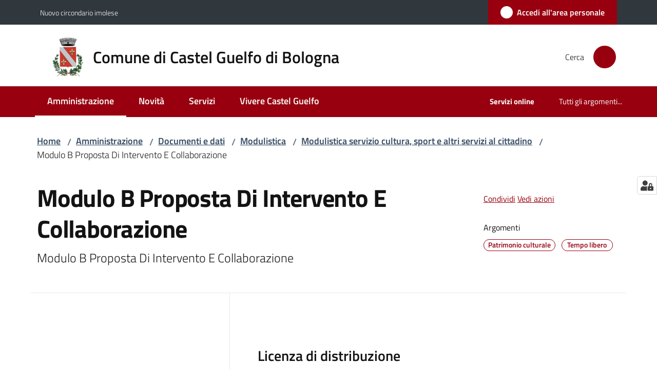

--- FILE ---
content_type: text/html; charset=utf-8
request_url: https://www.comune.castelguelfo.bo.it/amministrazione/documenti-e-dati/modulistica/modulistica-servizio-cultura-sport-e-altri-servizi-al-cittadino/modulo-b-proposta-di-intervento-e-collaborazione
body_size: 82403
content:
<!doctype html>
              <html lang="it" data-reactroot=""><head><meta charSet="utf-8"/><title data-react-helmet="true">Modulo B Proposta Di Intervento E Collaborazione - Comune di Castel Guelfo di Bologna</title><meta data-react-helmet="true" name="description" content="Modulo B Proposta Di Intervento E Collaborazione"/><meta data-react-helmet="true" property="og:title" content="Modulo B Proposta Di Intervento E Collaborazione"/><meta data-react-helmet="true" property="og:url" content="https://www.comune.castelguelfo.bo.it/amministrazione/documenti-e-dati/modulistica/modulistica-servizio-cultura-sport-e-altri-servizi-al-cittadino/modulo-b-proposta-di-intervento-e-collaborazione"/><meta data-react-helmet="true" property="og:description" content="Modulo B Proposta Di Intervento E Collaborazione"/><meta data-react-helmet="true" name="twitter:card" content="summary_large_image"/><link data-react-helmet="true" rel="canonical" href="https://www.comune.castelguelfo.bo.it/amministrazione/documenti-e-dati/modulistica/modulistica-servizio-cultura-sport-e-altri-servizi-al-cittadino/modulo-b-proposta-di-intervento-e-collaborazione"/><link data-react-helmet="true" rel="icon" href="https://www.comune.castelguelfo.bo.it/registry-images/@@images/site_favicon/favicon.ico"/><script data-react-helmet="true" type="application/ld+json">{"@context":"https://schema.org","@type":"BreadcrumbList","itemListElement":[{"@type":"ListItem","position":1,"name":"Amministrazione","item":"https://www.comune.castelguelfo.bo.it/amministrazione"},{"@type":"ListItem","position":2,"name":"Documenti e dati","item":"https://www.comune.castelguelfo.bo.it/amministrazione/documenti-e-dati"},{"@type":"ListItem","position":3,"name":"Modulistica","item":"https://www.comune.castelguelfo.bo.it/amministrazione/documenti-e-dati/modulistica"},{"@type":"ListItem","position":4,"name":"Modulistica servizio cultura, sport e altri servizi al cittadino","item":"https://www.comune.castelguelfo.bo.it/amministrazione/documenti-e-dati/modulistica/modulistica-servizio-cultura-sport-e-altri-servizi-al-cittadino"},{"@type":"ListItem","position":5,"name":"Modulo B Proposta Di Intervento E Collaborazione"}]}</script><script>window.env = {"RAZZLE_MATOMO_SITE_ID":"EDqeE1EqGg","RAZZLE_MATOMO_URL":"https:\u002F\u002Fingestion.webanalytics.italia.it\u002F","RAZZLE_SPID_LOGIN_URL":"https:\u002F\u002Fwww.comune.castelguelfo.bo.it\u002Fspid\u002Fsso","RAZZLE_SENTRY_DSN":"https:\u002F\u002Fdd49180979b34a1fba682c1732f54198@sentry.redturtle.it\u002F177","RAZZLE_SENTRY_RELEASE":"3.3.36","RAZZLE_SENTRY_FRONTEND_CONFIG":"{\"environment\":\"prod\",\"tags\":{\"razzle-env\":\"client\"}}","RAZZLE_SENTRY_BACKEND_CONFIG":"{\"environment\":\"prod\",\"tags\":{\"razzle-env\":\"server\"}}","RAZZLE_BIND_ADDRESS":"127.0.0.3","RAZZLE_HONEYPOT_FIELD":"nome_secondario","RAZZLE_API_PATH":"https:\u002F\u002Fwww.comune.castelguelfo.bo.it","RAZZLE_PUBLIC_URL":"https:\u002F\u002Fwww.comune.castelguelfo.bo.it","RAZZLE_PROXY_REWRITE_TARGET":"\u002FVirtualHostBase\u002Fhttps\u002Fwww.comune.castelguelfo.bo.it:443\u002Fcastelguelfo\u002F++api++\u002FVirtualHostRoot","RAZZLE_INTERNAL_API_PATH":"http:\u002F\u002F0.0.0.0:8093","apiPath":"https:\u002F\u002Fwww.comune.castelguelfo.bo.it","publicURL":"https:\u002F\u002Fwww.comune.castelguelfo.bo.it"};</script><meta property="og:type" content="website"/><meta name="generator" content="Plone 6 - https://plone.org"/><meta name="viewport" content="width=device-width, initial-scale=1, shrink-to-fit=no"/><meta name="apple-mobile-web-app-capable" content="yes"/><link data-chunk="VoltoFeedbackView" rel="preload" as="style" href="/static/css/VoltoFeedbackView.bf6879a1.chunk.css"/><link data-chunk="client" rel="preload" as="style" href="/static/css/client.f21cadcb.css"/><link data-chunk="client" rel="preload" as="script" href="/static/js/runtime~client.eae27e1c.js"/><link data-chunk="client" rel="preload" as="script" href="/static/js/client.8b53511e.js"/><link data-chunk="VoltoFeedbackView" rel="preload" as="script" href="/static/js/VoltoFeedbackView.1d12790c.chunk.js"/><link data-chunk="client" rel="stylesheet" href="/static/css/client.f21cadcb.css"/><link data-chunk="VoltoFeedbackView" rel="stylesheet" href="/static/css/VoltoFeedbackView.bf6879a1.chunk.css"/></head><body class="view-viewview contenttype-documento section-amministrazione section-documenti-e-dati section-modulistica section-modulistica-servizio-cultura-sport-e-altri-servizi-al-cittadino section-modulo-b-proposta-di-intervento-e-collaborazione is-anonymous public-ui no-user-roles"><div role="navigation" aria-label="Toolbar" id="toolbar"></div><div id="main"><div class="public-ui"><div class="skiplinks" role="complementary" aria-label="Punti di riferimento"><a class="visually-hidden visually-hidden-focusable" href="#view">Vai al contenuto</a><a class="visually-hidden visually-hidden-focusable" href="#navigation">Vai alla navigazione</a><a class="visually-hidden visually-hidden-focusable" href="#footer">Vai al footer</a></div></div><div class="public-ui"><header><div class="it-header-wrapper"><div class="it-header-slim-wrapper" role="navigation" aria-label="Link utili"><div class="container"><div class="row"><div class="col"><div class="it-header-slim-wrapper-content"><a href="https://www.nuovocircondarioimolese.it/" target="_blank" rel="noopener noreferrer" class="d-lg-block navbar-brand">Nuovo circondario imolese</a><div class="it-header-slim-right-zone header-slim-right-zone"><a href="/amministrazione/documenti-e-dati/modulistica/modulistica-servizio-cultura-sport-e-altri-servizi-al-cittadino/modulo-b-proposta-di-intervento-e-collaborazione/login" data-element="personal-area-login" class="btn-icon login-button btn btn-primary btn-full"><span class="rounded-icon"><span style="width:;height:;background-color:transparent" class="icon icon-primary"></span></span><span class="d-none d-lg-block">Accedi all&#x27;area personale</span></a></div></div></div></div></div></div><div class="it-nav-wrapper"><div class="it-header-center-wrapper"><div class="container"><div class="row"><div class="col"><div class="it-header-center-content-wrapper"><div class="it-brand-wrapper ps-4"><a title="Home page" href="/"><img src="https://www.comune.castelguelfo.bo.it/registry-images/@@images/site_logo/comune-di-castel-guelfo-logo.png" width="63.28260869565217" height="82" alt="Logo" class="icon"/><div class="it-brand-text"><div class="it-brand-title">Comune di Castel Guelfo di Bologna</div></div></a></div><div class="it-right-zone"><div class="it-search-wrapper" role="search" aria-label="Cerca nel sito"><span class="d-none d-md-block">Cerca</span><a class="search-link rounded-icon" aria-label="Cerca" href="/search" role="button"><span style="width:24px;height:24px;background-color:transparent" class="icon"></span></a></div></div></div></div></div></div></div><div class="it-header-navbar-wrapper"><div class="container"><div class="row"><div class="col"><nav id="navigation" aria-label="Menu principale" class="navbar has-megamenu navbar navbar-expand-lg"><div class="container-fluid"><button aria-label="Apri il menu" aria-controls="it-navigation-collapse" aria-expanded="false" type="button" href="#" class="custom-navbar-toggler navbar-toggler"><span style="width:24px;height:24px;background-color:transparent" class="icon"></span></button><div style="display:none" id="it-navigation-collapse" class="navbar-collapsable collapse navbar-collapsable"><div class="overlay" style="display:none"></div><div data-focus-guard="true" tabindex="-1" style="width:1px;height:0px;padding:0;overflow:hidden;position:fixed;top:1px;left:1px"></div><div data-focus-lock-disabled="disabled"><div class="menu-wrapper"><div class="it-brand-wrapper" role="navigation"><a href="/"><img src="https://www.comune.castelguelfo.bo.it/registry-images/@@images/site_logo/comune-di-castel-guelfo-logo.png" width="63.28260869565217" height="82" alt="Logo" class="icon"/><div class="it-brand-text"><div class="it-brand-title">Comune di Castel Guelfo di Bologna</div></div></a></div><ul data-element="main-navigation" role="menubar" aria-label="Menu principale" class="navbar-nav"><li role="none" class="nav-item active"><a class="focus--mouse nav-link active" data-element="management" role="menuitem" aria-label="Amministrazione" href="/amministrazione"><span>Amministrazione</span><span class="visually-hidden">Menu selezionato</span></a></li><li role="none" class="nav-item"><a class="nav-link" data-element="news" role="menuitem" aria-label="Novità" href="/novita"><span>Novità</span></a></li><li role="none" class="nav-item"><a class="nav-link" data-element="all-services" role="menuitem" aria-label="Servizi" href="/servizi"><span>Servizi</span></a></li><li role="none" class="nav-item"><a class="nav-link" data-element="live" role="menuitem" aria-label="Vivere Castel Guelfo" href="/vivere-castel-guelfo"><span>Vivere Castel Guelfo</span></a></li></ul><ul role="menubar" class="navbar-secondary navbar-nav"><li role="none" class="nav-item"><a class="megamenu nav-link" role="menuitem" href="/argomenti/servizi-online"><span class="fw-bold">Servizi online</span></a></li><li role="none" class="nav-item"><a class="megamenu nav-link" data-element="all-topics" role="menuitem" href="/argomenti"><span class="">Tutti gli argomenti...</span></a></li></ul></div><div class="close-div" style="display:none"><button class="btn close-menu" type="button" title="Chiudi menu"><span style="width:24px;height:24px;background-color:transparent" class="icon icon-white"></span></button></div></div><div data-focus-guard="true" tabindex="-1" style="width:1px;height:0px;padding:0;overflow:hidden;position:fixed;top:1px;left:1px"></div></div></div></nav></div></div></div></div></div></div></header></div><div id="portal-header-image"></div><div class="public-ui"><section id="briciole" class="container px-4 mt-4"><div class=""><div class="row"><div class="col"><nav class="breadcrumb-container" aria-label="Percorso di navigazione"><ol class="breadcrumb" data-element="breadcrumb"><li class="breadcrumb-item"><a href="/">Home</a><span class="separator">/</span></li><li class="breadcrumb-item"><a href="/amministrazione">Amministrazione</a><span class="separator">/</span></li><li class="breadcrumb-item"><a href="/amministrazione/documenti-e-dati">Documenti e dati</a><span class="separator">/</span></li><li class="breadcrumb-item"><a href="/amministrazione/documenti-e-dati/modulistica">Modulistica</a><span class="separator">/</span></li><li class="breadcrumb-item"><a href="/amministrazione/documenti-e-dati/modulistica/modulistica-servizio-cultura-sport-e-altri-servizi-al-cittadino">Modulistica servizio cultura, sport e altri servizi al cittadino</a><span class="separator">/</span></li><li class="breadcrumb-item"><span>Modulo B Proposta Di Intervento E Collaborazione</span></li></ol></nav></div></div></div></section></div><div class="ui basic segment content-area"><main><div id="view"><div class="container px-4 my-4 documento-view"><a class="visually-hidden" href="#main-content-section">Salta al contenuto</a><div class="PageHeaderWrapper mb-4"><div class="row mb-2 mb-lg-0 page-header"><div class="py-lg-2 page-header-left col-lg-8"><h1 data-element="page-name">Modulo B Proposta Di Intervento E Collaborazione</h1><p class="documentDescription">Modulo B Proposta Di Intervento E Collaborazione</p></div><div class="page-header-right py-lg-4 col-lg-3 offset-lg-1"><div class="d-inline page-sharing dropdown"><button aria-haspopup="true" class="btn btn-dropdown ps-0 dropdown-toggle" aria-expanded="false"><span style="width:;height:;background-color:transparent" class="icon"></span><small>Condividi</small></button><div tabindex="-1" role="menu" aria-hidden="true" class="dropdown-menu"><div class="link-list-wrapper"><ul class="link-list"><li><a target="_target" role="menuitem" tabindex="-1" class="list-item" href="https://www.facebook.com/sharer/sharer.php?u=https://www.comune.castelguelfo.bo.it/amministrazione/documenti-e-dati/modulistica/modulistica-servizio-cultura-sport-e-altri-servizi-al-cittadino/modulo-b-proposta-di-intervento-e-collaborazione"><span style="width:;height:;background-color:transparent" class="icon"></span><span>Facebook</span></a></li><li><a target="_target" role="menuitem" tabindex="-1" class="list-item" href="https://twitter.com/intent/tweet?url=https://www.comune.castelguelfo.bo.it/amministrazione/documenti-e-dati/modulistica/modulistica-servizio-cultura-sport-e-altri-servizi-al-cittadino/modulo-b-proposta-di-intervento-e-collaborazione"><svg aria-hidden="true" focusable="false" data-prefix="fab" data-icon="x-twitter" class="icon" alt="Twitter" title="Twitter" role="img" xmlns="http://www.w3.org/2000/svg" viewBox="0 0 496 512" aria-label="Twitter"><path d="M389.2 48h70.6L305.6 224.2 487 464H345L233.7 318.6 106.5 464H35.8L200.7 275.5 26.8 48H172.4L272.9 180.9 389.2 48zM364.4 421.8h39.1L151.1 88h-42L364.4 421.8z"></path></svg><span>Twitter</span></a></li><li><a target="_target" role="menuitem" tabindex="-1" class="list-item" href="https://www.linkedin.com/shareArticle?mini=true&amp;url=https://www.comune.castelguelfo.bo.it/amministrazione/documenti-e-dati/modulistica/modulistica-servizio-cultura-sport-e-altri-servizi-al-cittadino/modulo-b-proposta-di-intervento-e-collaborazione&amp;title=https://www.comune.castelguelfo.bo.it/amministrazione/documenti-e-dati/modulistica/modulistica-servizio-cultura-sport-e-altri-servizi-al-cittadino/modulo-b-proposta-di-intervento-e-collaborazione"><span style="width:;height:;background-color:transparent" class="icon"></span><span>LinkedIn</span></a></li><li><a target="_target" role="menuitem" tabindex="-1" class="list-item" href="https://api.whatsapp.com/send?phone=&amp;text=https://www.comune.castelguelfo.bo.it/amministrazione/documenti-e-dati/modulistica/modulistica-servizio-cultura-sport-e-altri-servizi-al-cittadino/modulo-b-proposta-di-intervento-e-collaborazione"><span style="width:;height:;background-color:transparent" class="icon"></span><span>Whatsapp</span></a></li><li><a target="_target" role="menuitem" tabindex="-1" class="list-item" href="https://t.me/share/url?url=https://www.comune.castelguelfo.bo.it/amministrazione/documenti-e-dati/modulistica/modulistica-servizio-cultura-sport-e-altri-servizi-al-cittadino/modulo-b-proposta-di-intervento-e-collaborazione&amp;text=Modulo B Proposta Di Intervento E Collaborazione"><svg aria-hidden="true" focusable="false" data-prefix="fab" data-icon="telegram" class="icon" alt="Telegram" title="Telegram" role="img" xmlns="http://www.w3.org/2000/svg" viewBox="0 0 496 512" aria-label="Telegram"><path d="M248 8C111 8 0 119 0 256s111 248 248 248 248-111 248-248S385 8 248 8zm121.8 169.9l-40.7 191.8c-3 13.6-11.1 16.9-22.4 10.5l-62-45.7-29.9 28.8c-3.3 3.3-6.1 6.1-12.5 6.1l4.4-63.1 114.9-103.8c5-4.4-1.1-6.9-7.7-2.5l-142 89.4-61.2-19.1c-13.3-4.2-13.6-13.3 2.8-19.7l239.1-92.2c11.1-4 20.8 2.7 17.2 19.5z"></path></svg><span>Telegram</span></a></li></ul></div></div></div><div id="page-actions" class="d-inline page-actions dropdown"><button aria-haspopup="true" class="btn btn-dropdown ps-0 dropdown-toggle" aria-expanded="false"><span style="width:;height:;background-color:transparent" class="icon"></span><small>Vedi azioni</small></button><div tabindex="-1" role="menu" aria-hidden="true" class="dropdown-menu"><div class="link-list-wrapper"><ul class="link-list"><li><a role="menuitem" tabindex="-1" class="list-item"><button type="button" title="Stampa" alt="Stampa" id="print" class="btn btn-link" aria-label="Stampa"><span style="width:;height:;background-color:transparent" class="icon"></span><span>Stampa</span></button></a></li><li><a role="menuitem" tabindex="-1" class="list-item"><a title="Invia" alt="Invia" aria-label="Invia" id="mailto" href="mailto:?subject=Modulo B Proposta Di Intervento E Collaborazione&amp;body=https://www.comune.castelguelfo.bo.it/amministrazione/documenti-e-dati/modulistica/modulistica-servizio-cultura-sport-e-altri-servizi-al-cittadino/modulo-b-proposta-di-intervento-e-collaborazione"><span style="width:;height:;background-color:transparent" class="icon"></span><span>Invia</span></a></a></li></ul></div></div></div><div class="mt-4 mb-4 page-arguments"><h2 class="h5"><small>Argomenti</small></h2><a class="text-decoration-none me-2 d-inline-block" data-element="service-topic" aria-label="Patrimonio culturale" href="/argomenti/patrimonio-culturale"><div class="chip chip-simple chip-primary"><span class="chip-label">Patrimonio culturale</span></div></a><a class="text-decoration-none me-2 d-inline-block" data-element="service-topic" aria-label="Tempo libero" href="/argomenti/tempo-libero"><div class="chip chip-simple chip-primary"><span class="chip-label">Tempo libero</span></div></a></div></div></div></div><div class="row row-column-border border-light row-column-menu-left"><aside class="col-lg-4" aria-label="Indice della pagina"></aside><section id="main-content-section" class="col-lg-8 it-page-sections-container border-light" role="region" aria-label="Contenuto del documento"><section id="text-body" class="it-page-section mb-5" menu_title="Descrizione"><h2 id="header-text-body" class="mb-3 visually-hidden h4">Descrizione</h2><div class="mt-5"><h3 class="h4">Licenza di distribuzione</h3><p class="font-serif">Licenza aperta</p></div><div class="mt-5"><h3 class="h4">Tipo di documento</h3><p class="font-serif">Modulistica</p></div></section><section id="elenco-documenti" class="it-page-section mb-5" menu_title="Documenti"><h2 id="header-elenco-documenti" class="mb-3 h4">Documenti</h2><div class="card-wrapper card-teaser-wrapper card-teaser-wrapper-equal modules"><div class="card card-teaser shadow p-4 mt-3 rounded modulo card"><div class="card-body"><div class="h5 card-title">Modulo B Proposta Di Intervento E Collaborazione</div><div class="download-formats"><a href="/amministrazione/documenti-e-dati/modulistica/modulistica-servizio-cultura-sport-e-altri-servizi-al-cittadino/modulo-b-proposta-di-intervento-e-collaborazione/modulo-b-proposta-di-intervento-e-collaborazione/@@download/file_principale" download="" title="modulo-b_-proposta-di-intervento-e-collaborazione.pdf" class="mb-4" aria-label="Modulo B Proposta Di Intervento E Collaborazione: Scarica in formato PDF - (PDF) 269,0 KB"><span class="icon fa-icon placeholder "></span><span class="ms-4">Scarica in formato PDF</span><span class="enhance-link"> (<span class="file-format">PDF</span> -<!-- --> <span class="file-size">269,0 KB</span>)</span></a></div></div></div></div></section><section id="formats" class="it-page-section mb-5" menu_title="Formati disponibili"><h2 id="header-formats" class="mb-3 h4">Formati disponibili</h2><div class="richtext-blocks  font-serif"><p>pdf</p></div></section><section id="ufficio_responsabile" class="it-page-section mb-5" menu_title="Ufficio responsabile"><h2 id="header-ufficio_responsabile" class="mb-3 h4">Ufficio responsabile</h2><div class="card-wrapper card-teaser-wrapper card-teaser-wrapper-equal"><div class="card card-teaser office-card preview-image-card border-left-card rounded shadow p-3  card-small"><div class="card-body pe-3"><div class="card-title h5"><a title="Servizi cultura, turismo e sport" data-element="service-area" aria-label="Servizi cultura, turismo e sport" href="/amministrazione/uffici/servizi-cultura-turismo-e-sport">Servizi cultura, turismo e sport</a></div><p class="card-text">L’ufficio cultura si occupa del coordinamento della biblioteca, della programmazione delle attività culturali, dei rapporti con le associazioni per la promozione del turismo e della gestione degli impianti sportivi.</p><div><div class="card-text"><p>Via Gramsci, 10</p><p>40023<!-- --> <!-- -->Castel Guelfo di Bologna</p></div></div></div></div></div></section><section id="metadata" class="it-page-section mb-5"><p class="font-serif mb-0 mt-4 last-modified"><strong>Ultimo aggiornamento<!-- -->:</strong> <!-- -->26-01-2024, 23:18</p></section></section></div></div></div></main></div><div class="public-ui" id="customer-satisfaction-form"><section class="bg-primary customer-satisfaction"><div class="container"><div class="d-flex justify-content-center bg-primary row"><div class="col-12 col-lg-6 col"><div class="feedback-form" role="form" aria-label="Modulo di soddisfazione"><div class="card-wrapper"><div data-element="feedback" class="shadow card-wrapper py-4 px-4 card"><h2 id="vf-radiogroup-label" class="title-medium-2-semi-bold mb-0" data-element="feedback-title">Quanto sono chiare le informazioni su questa pagina?</h2><div class="rating-container mb-0"><fieldset aria-controls="vf-more-negative" class="rating rating-label mb-3"><legend class="visually-hidden">Valuta da 1 a 5 stelle</legend><input type="radio" id="star1b" name="satisfaction" value="1" class="volto-feedback-rating mb-0" data-element="feedback-rate-1" aria-label="Valuta 1 stelle su 5"/><label for="star1b" class="form-label"><svg xmlns="http://www.w3.org/2000/svg" viewBox="0 0 24 24" class="icon rating-star icon-sm" role="img"><path fill="none" d="M0 0h24v24H0z"></path></svg></label><input type="radio" id="star2b" name="satisfaction" value="2" class="volto-feedback-rating mb-0" data-element="feedback-rate-2" aria-label="Valuta 2 stelle su 5"/><label for="star2b" class="form-label"><svg xmlns="http://www.w3.org/2000/svg" viewBox="0 0 24 24" class="icon rating-star icon-sm" role="img"><path fill="none" d="M0 0h24v24H0z"></path></svg></label><input type="radio" id="star3b" name="satisfaction" value="3" class="volto-feedback-rating mb-0" data-element="feedback-rate-3" aria-label="Valuta 3 stelle su 5"/><label for="star3b" class="form-label"><svg xmlns="http://www.w3.org/2000/svg" viewBox="0 0 24 24" class="icon rating-star icon-sm" role="img"><path fill="none" d="M0 0h24v24H0z"></path></svg></label><input type="radio" id="star4b" name="satisfaction" value="4" class="volto-feedback-rating mb-0" data-element="feedback-rate-4" aria-label="Valuta 4 stelle su 5"/><label for="star4b" class="form-label"><svg xmlns="http://www.w3.org/2000/svg" viewBox="0 0 24 24" class="icon rating-star icon-sm" role="img"><path fill="none" d="M0 0h24v24H0z"></path></svg></label><input type="radio" id="star5b" name="satisfaction" value="5" class="volto-feedback-rating mb-0" data-element="feedback-rate-5" aria-label="Valuta 5 stelle su 5"/><label for="star5b" class="form-label"><svg xmlns="http://www.w3.org/2000/svg" viewBox="0 0 24 24" class="icon rating-star icon-sm" role="img"><path fill="none" d="M0 0h24v24H0z"></path></svg></label></fieldset></div><fieldset id="vf-more-positive" class="answers-step" data-step="0" aria-expanded="false" aria-hidden="true" data-element="feedback-rating-positive"><div class="answers-header"><legend>Quali sono stati gli aspetti che hai preferito?</legend><span>1/2</span></div><form class="answers-form"></form></fieldset><fieldset id="vf-more-negative" class="answers-step" data-step="0" aria-expanded="false" aria-hidden="true" data-element="feedback-rating-negative"><div class="answers-header"><legend>Dove hai incontrato le maggiori difficoltà?</legend><span>1/2</span></div><form class="answers-form"></form></fieldset><fieldset class="comments-step d-none" data-step="0" aria-expanded="false" aria-hidden="true"><div class="comments-header"><legend>Vuoi aggiungere altri dettagli?</legend><span>1/2</span></div><div class="comment w-100"><form class=""><div class="mb-3"><div class="mt-1 form-group"><textarea rows="3" tabindex="0" aria-invalid="false" data-element="feedback-input-text" autoComplete="off" aria-describedby="commentDescription" id="comment" class="mt-1" placeholder="Dacci il tuo parere per aiutarci a migliorare la qualità del sito"></textarea><label for="comment" class="active">Dettaglio</label><small id="commentDescription" class="form-text">Inserire massimo 200 caratteri</small></div></div></form></div></fieldset><div class="hpt_widget"><input type="text" name="nome_secondario" aria-label="nome_secondario"/></div><div class="form-step-actions flex-nowrap w100 justify-content-center button-shadow d-none" aria-hidden="true"><button type="button" class="me-4 fw-bold btn btn-outline-primary disabled" aria-disabled="true">Indietro</button><button type="button" aria-disabled="true" class="fw-bold btn btn-primary disabled">Avanti</button></div></div></div></div></div></div></div></section></div><footer class="it-footer" id="footer"><div class="it-footer-main"><div class="container"><section><div class="clearfix row"><div class="col-sm-12"><div class="it-brand-wrapper"><img src="/static/media/logo-eu-inverted.16e7a266.svg" width="167" height="41" alt="Finanziato dall&#x27;Unione Europea - Next Generation EU" loading="lazy" decoding="async" class="nextGenerationEULogo"/><a href="/"><img src="https://www.comune.castelguelfo.bo.it/registry-images/@@images/site_logo_footer/logo.png" width="71" height="92" alt="Logo" class="icon"/><div class="it-brand-text"><div class="h2">Comune di Castel Guelfo di Bologna</div></div></a></div></div></div></section><section><div class="row"><div class="pb-4 col-sm-6 col-md-3 col-lg-3"><h4><span style="width:1.25rem;height:1.25rem;background-color:transparent" class="icon me-2 icon-white icon-sm sm"></span><a title="Vai alla pagina: Amministrazione" class="underlined" href="/amministrazione">Amministrazione</a></h4><div class="link-list-wrapper"><ul class="footer-list clearfix link-list"><li><a title="Vai alla pagina: Organi di governo" class="list-item" href="/amministrazione/organi-di-governo">Organi di governo</a></li><li><a title="Vai alla pagina: Aree amministrative" class="list-item" href="/amministrazione/aree-amministrative">Aree amministrative</a></li><li><a title="Vai alla pagina: Uffici" class="list-item" href="/amministrazione/uffici">Uffici</a></li><li><a title="Vai alla pagina: Enti e fondazioni" class="list-item" href="/amministrazione/enti-e-fondazioni">Enti e fondazioni</a></li><li><a title="Vai alla pagina: Politici" class="list-item" href="/amministrazione/politici">Politici</a></li><li><a title="Vai alla pagina: Personale Amministrativo" class="list-item" href="/amministrazione/personale-amministrativo">Personale Amministrativo</a></li><li><a title="Vai alla pagina: Documenti e dati" class="list-item" href="/amministrazione/documenti-e-dati">Documenti e dati</a></li></ul></div></div><div class="pb-4 col-sm-6 col-md-3 col-lg-3"><h4><span style="width:1.25rem;height:1.25rem;background-color:transparent" class="icon me-2 icon-white icon-sm sm"></span><a title="Vai alla pagina: Novità" class="underlined" href="/novita">Novità</a></h4><div class="link-list-wrapper"><ul class="footer-list clearfix link-list"><li><a title="Vai alla pagina: Notizie" class="list-item" href="/novita/notizie">Notizie</a></li><li><a title="Vai alla pagina: Comunicati" class="list-item" href="/novita/comunicati">Comunicati</a></li><li><a title="Vai alla pagina: Avvisi" class="list-item" href="/novita/avvisi">Avvisi</a></li></ul></div></div><div class="pb-4 col-sm-6 col-md-3 col-lg-3"><h4><span style="width:1.25rem;height:1.25rem;background-color:transparent" class="icon me-2 icon-white icon-sm sm"></span><a title="Vai alla pagina: Servizi" class="underlined" href="/servizi">Servizi</a></h4><div class="link-list-wrapper"><ul class="footer-list clearfix link-list"><li><a title="Vai alla pagina: Educazione e formazione" class="list-item" href="/servizi/educazione-e-formazione">Educazione e formazione</a></li><li><a title="Vai alla pagina: Salute, benessere e assistenza" class="list-item" href="/servizi/salute-benessere-e-assistenza">Salute, benessere e assistenza</a></li><li><a title="Vai alla pagina: Vita lavorativa" class="list-item" href="/servizi/vita-lavorativa">Vita lavorativa</a></li><li><a title="Vai alla pagina: Catasto e urbanistica" class="list-item" href="/servizi/catasto-e-urbanistica">Catasto e urbanistica</a></li><li><a title="Vai alla pagina: Anagrafe e stato civile" class="list-item" href="/servizi/anagrafe-e-stato-civile">Anagrafe e stato civile</a></li><li><a title="Vai alla pagina: Giustizia e sicurezza pubblica" class="list-item" href="/servizi/giustizia-e-sicurezza-pubblica">Giustizia e sicurezza pubblica</a></li><li><a title="Vai alla pagina: Tributi, finanze e contravvenzioni" class="list-item" href="/servizi/tributi-finanze-e-contravvenzioni">Tributi, finanze e contravvenzioni</a></li><li><a title="Vai alla pagina: Cultura e tempo libero" class="list-item" href="/servizi/cultura-e-tempo-libero">Cultura e tempo libero</a></li><li><a title="Vai alla pagina: Ambiente" class="list-item" href="/servizi/ambiente">Ambiente</a></li><li><a title="Vai alla pagina: Autorizzazioni" class="list-item" href="/servizi/autorizzazioni">Autorizzazioni</a></li></ul></div></div><div class="pb-4 col-sm-6 col-md-3 col-lg-3"><h4><a title="Vai alla pagina: Vivere Castel Guelfo" class="underlined" href="/vivere-castel-guelfo">Vivere Castel Guelfo</a></h4><div class="link-list-wrapper"><ul class="footer-list clearfix link-list"><li><a title="Vai alla pagina: Luoghi" class="list-item" href="/vivere-castel-guelfo/luoghi">Luoghi</a></li><li><a title="Vai alla pagina: Eventi" class="list-item" href="/vivere-castel-guelfo/eventi">Eventi</a></li></ul></div></div></div></section><section class="py-4"><div class="row"><div class="pb-2 col-md-3 col-lg-3"><p class="h4">Contatti</p><div><ul keys="e1m2o,2rvpg,9t097,akmfk,4pi1,4sjkr" depth="0"><li>Via Gramsci 10</li><li>40023 Castel Guelfo di Bologna</li><li>Tel. 0542/639211- Fax 0542/639222</li><li>Email: <a href="mailto:urp@comune.castelguelfo.bo.it" title="opensInNewTab" rel="noopener noreferrer">urp@comune.castelguelfo.bo.it<span style="width:1rem;height:1rem;background-color:transparent" class="icon ms-1 align-sub external-link icon-xs xs"></span></a></li><li>P.Iva: 00529031205 – C.F: 01021480379</li><li>PEC: <a href="mailto:comune.castelguelfo@cert.provincia.bo.it" title="opensInNewTab" rel="noopener noreferrer">comune.castelguelfo@cert.provincia.bo.it<span style="width:1rem;height:1rem;background-color:transparent" class="icon ms-1 align-sub external-link icon-xs xs"></span></a></li></ul></div></div><div class="pb-2 col-md-3 col-lg-3"><p class="h4"></p><div><ul keys="677f,7quim,9ajrd,e8f09" depth="0"><li><a data-element="faq" href="/leggi-le-faq">Leggi le FAQ</a></li><li><a data-element="appointment-booking" href="/prenotazione-appuntamenti-uffici">Prenotazione appuntamento</a></li><li><a data-element="report-inefficiency" href="/segnalazione-disservizio">Segnalazione disservizio</a></li><li><a href="/richiesta-di-assistenza">Richiesta di assistenza</a></li></ul></div></div><div class="pb-2 col-md-3 col-lg-3"><p class="h4"></p><div><ul><li><a href="https://castelguelfo.trasparenza-valutazione-merito.it/web/trasparenza/" title="Apre in un nuovo tab" target="_blank" rel="noopener noreferrer" class="with-external-link-icon">Amministrazione trasparente<span style="width:1rem;height:1rem;background-color:transparent" class="icon ms-1 align-sub external-link icon-xs xs"></span></a></li><li><a href="https://castelguelfo.trasparenza-valutazione-merito.it/web/trasparenza/albo-pretorio" title="Apre in un nuovo tab" target="_blank" rel="noopener noreferrer" class="with-external-link-icon">Albo Pretorio<span style="width:1rem;height:1rem;background-color:transparent" class="icon ms-1 align-sub external-link icon-xs xs"></span></a></li><li><a data-element="privacy-policy-link" href="/informativa-privacy">Informativa privacy</a></li><li><a data-element="legal-notes" href="/note-legali">Note legali</a></li><li><a href="https://form.agid.gov.it/view/f44f00e0-9896-11f0-8000-672ddcd5fd1d" title="Apre in un nuovo tab" target="_blank" rel="noopener noreferrer" class="with-external-link-icon" data-element="accessibility-link">Dichiarazione di accessiblità<span style="width:1rem;height:1rem;background-color:transparent" class="icon ms-1 align-sub external-link icon-xs xs"></span></a></li><li><a href="https://form.agid.gov.it/view/c83575c0-0598-11f0-9d7a-43859c284ed4" title="Apre in un nuovo tab" target="_blank" rel="noopener noreferrer" class="with-external-link-icon">Obiettivi di accessibilità<span style="width:1rem;height:1rem;background-color:transparent" class="icon ms-1 align-sub external-link icon-xs xs"></span></a></li><li><a href="/segnalazioni-accessibilita">Segnalazioni accessibilità</a>  </li></ul></div></div><div class="pb-2 col-md-3 col-lg-3"><p class="h4">Seguici su</p><div><ul keys="4qiea,cr7mv,28ivd" depth="0"><li><a href="https://www.facebook.com/comunecastelguelfo.bo.it/" title="opensInNewTab" target="_blank" rel="noopener noreferrer">Facebook</a></li><li><a href="https://www.instagram.com/comune_castel.guelfo.bologna/?hl=it" title="opensInNewTab" target="_blank" rel="noopener noreferrer">Instagram</a></li><li><a href="https://www.youtube.com/channel/UCXVJY4P8ai7jYEWDJgKxsAw" title="opensInNewTab" target="_blank" rel="noopener noreferrer">YouTube</a></li></ul></div></div></div></section></div></div><div class="it-footer-small-prints clearfix"><div class="container"><ul class="it-footer-small-prints-list list-inline mb-0 d-flex flex-column flex-md-row"><li class="list-inline-item"><a href="/media-policy">Media Policy</a></li><li class="list-inline-item"><a href="/sitemap">Sitemap</a></li><li class="list-inline-item"><a href="https://www.io-comune.it/" title="Si apre in una nuova scheda" target="_blank" rel="noopener noreferrer" class="with-external-link-icon">Credits<span style="width:1rem;height:1rem;background-color:transparent" class="icon ms-1 align-sub external-link icon-xs xs"></span></a></li><li class="list-inline-item"><a href="/piano-di-miglioramento-del-sito">Piano di miglioramento del sito</a></li><li class="list-inline-item"><button class="footer-gdpr-privacy-show-banner">Impostazioni cookie</button></li></ul></div></div></footer><div class="Toastify"></div><button class="gdpr-privacy-show-banner" title="Mostra impostazioni cookies"><img src="/static/media/user-lock-solid.6f1c7bdf.svg" alt="Mostra impostazioni cookies"/></button></div><div role="complementary" aria-label="Sidebar" id="sidebar"></div><script charSet="UTF-8">window.__data={"router":{"location":{"pathname":"\u002Famministrazione\u002Fdocumenti-e-dati\u002Fmodulistica\u002Fmodulistica-servizio-cultura-sport-e-altri-servizi-al-cittadino\u002Fmodulo-b-proposta-di-intervento-e-collaborazione","search":"","hash":"","state":undefined,"key":"fp6xl6","query":{}},"action":"POP"},"intl":{"defaultLocale":"en","locale":"it","messages":{"\u003Cp\u003EAdd some HTML here\u003C\u002Fp\u003E":"\u003Cp\u003EAggiungi dell'HTML qui\u003C\u002Fp\u003E","Account Registration Completed":"Registrazione account completata","Account activation completed":"Attivazione account completata","Action":"Azione","Action changed":"L'azione è stata modificata","Action: ":"Azione: ","Actions":"Azioni","Activate and deactivate":"Questa è la sezione per la configurazione dei prodotti aggiuntivi, puoi attivare e disattivare i prodotti aggiuntivi attraverso la seguente lista.","Active":"Attiva","Active content rules in this Page":"Regole di contenuto attive in questa Pagina","Add":"Aggiungi","Add (object list)":"Aggiungi","Add Addons":"Per fare in modo che un prodotto aggiuntivo venga visualizzato qui aggiungilo nella configurazione del buildout, esegui il buildout e riavvia il server. Per maggiori informazioni vedi","Add Content":"Aggiungi un contenuto","Add Content Rule":"Aggiungi una regola di contenuto","Add Rule":"Aggiungi una regola","Add Translation…":"Aggiungi traduzione…","Add User":"Aggiungi un utente","Add a description…":"Aggiungi una descrizione…","Add a new alternative url":"Aggiungi un nuovo url alternativo","Add action":"Aggiungi un'azione","Add block":"Aggiungi blocco","Add block in position {index}":"Aggiungi un blocco alla posizione {index}","Add block…":"Aggiungi un blocco…","Add condition":"Aggiungi una condizione","Add content rule":"Aggiungi una regola di contenuto","Add criteria":"Aggiungi un criterio","Add date":"Aggiungi una data","Add element to container":"Aggiungi un elemento al container","Add field":"Aggiungi campo","Add fieldset":"Aggiungi un nuovo insieme di campi","Add group":"Aggiungi un gruppo","Add new content type":"Aggiungi un nuovo tipo di contenuto","Add new group":"Aggiungi un nuovo gruppo","Add new user":"Aggiungi nuovo utente","Add to Groups":"Aggiungi ai gruppi","Add users to group":"Aggiungi gli utenti al gruppo","Add vocabulary term":"Aggiungi termine","Add {type}":"Aggiungi {type}","Add-Ons":"Prodotti aggiuntivi","Add-ons":"Prodotti aggiuntivi","Add-ons Settings":"Impostazioni prodotti aggiuntivi","Added":"Aggiunta","Additional date":"Data aggiuntiva","Addon could not be installed":"Non è stato possibile installare l'addon","Addon could not be uninstalled":"Non è stato possibile disinstallare l'addon","Addon could not be upgraded":"Non è stato possibile aggiornare l'addon","Addon installed succesfuly":"L'addon è stato installato correttamente","Addon uninstalled succesfuly":"L'addon è stato disinstallato correttamente","Addon upgraded succesfuly":"L'addon è stato aggiornato correttamente","Advanced facet?":"Filtri avanzati?","Advanced facets are initially hidden and displayed on demand":"I filtri avanzati sono inizialmente nascosti e vengono visualizzati su richiesta ","Album view":"Vista album","Alias":"Alias","Alias has been added":"L'alias è stato aggiunto","Alignment":"Allineamento","All":"Tutti","All content":"Tutti i contenuti","All existing alternative urls for this site":"Tutti gli url alternativi per questo sito","Alphabetically":"Alfabetico","Alt text":"Testo alternativo","Alt text hint":"Lascia vuoto se l'immagine è decorativa.","Alt text hint link text":"Descrivi lo scopo dell'immagine.","Alternative url path (Required)":"Percorso url alternativo (Obbligatorio)","Alternative url path must start with a slash.":"Il percorso url alternativo comincia con uno slash ","Alternative url path → target url path (date and time of creation, manually created yes\u002Fno)":"Percorso url alternativo → percorso url di destinazione (data e ora di creazione, creata manualmente sì\u002Fno)","Applied to subfolders":"Applicato alle sottocartelle","Applies to subfolders?":"Applicare alle sottocartelle?","Apply to subfolders":"Applica a sottocartelle","Apply working copy":"Applica la copia di lavoro","Are you sure you want to delete this field?":"Sicuro di voler eliminare questo campo?","Are you sure you want to delete this fieldset including all fields?":"Sicuro di voler eliminare questo insieme di campi compresi tutti i campi contenuti?","Ascending":"Crescente","Assign the {role} role to {entry}":"Assegnare il ruolo di {role} a {entry}","Assignments":"Assegnazione","Available":"Disponibile","Available content rules:":"Regole di contenuto disponibili:","Back":"Indietro","Base":"Base","Base search query":"Ricerca iniziale","Block":"Blocco","Both email address and password are case sensitive, check that caps lock is not enabled.":"E-mail e password distinguono entrambi le maiuscole dalle minuscole, verifica di non avere il Blocco maiuscole attivato.","Breadcrumbs":"Briciole di pane","Broken relations":"Relazioni corrotte","Browse":"Sfoglia","Browse the site, drop an image, or type a URL":"Cerca nel sito, trascina un'immagine, o inserisci un URL","Browse the site, drop an image, or type an URL":"Sfoglia i contenuti, rilascia un'immagine o digita un URL","By default, permissions from the container of this item are inherited. If you disable this, only the explicitly defined sharing permissions will be valid. In the overview, the symbol {inherited} indicates an inherited value. Similarly, the symbol {global} indicates a global role, which is managed by the site administrator.":"Di norma, i permessi di questo elemento vengono ereditati dal contenitore. Se disabiliti questa opzione, verranno considerati solo i permessi di condivisione definiti esplicitamente. Nel sommario, il simbolo {inherited} indica una impostazione ereditata. Analogamente, il simbolo {global} indica un ruolo globale, che è gestito dall'amministratore del sito","Cache Name":"Nome della cache","Can not edit Layout for \u003Cstrong\u003E{type}\u003C\u002Fstrong\u003E content-type as it doesn't have support for \u003Cstrong\u003EVolto Blocks\u003C\u002Fstrong\u003E enabled":"Non è possibile modificare il Layout per il tipo \u003Cstrong\u003E{type}\u003C\u002Fstrong\u003E poichè non ha abilitato il supporto per i \u003Cstrong\u003Eblocchi\u003C\u002Fstrong\u003E","Can not edit Layout for \u003Cstrong\u003E{type}\u003C\u002Fstrong\u003E content-type as the \u003Cstrong\u003EBlocks behavior\u003C\u002Fstrong\u003E is enabled and \u003Cstrong\u003Eread-only\u003C\u002Fstrong\u003E":"Non è possibile modificare il Layout per il tipo \u003Cstrong\u003E{type}\u003C\u002Fstrong\u003E poichè il \u003Cstrong\u003EBlocks behavior\u003C\u002Fstrong\u003E è abilitato ma in \u003Cstrong\u003Esola lettura\u003C\u002Fstrong\u003E","Cancel":"Annulla","Cell":"Cella","Center":"Centrato","Change Note":"Cambia Nota","Change Password":"Cambia Password","Change State":"Cambia Stato","Change workflow state recursively":"Cambia stato di workflow ricorsivamente","Changes applied.":"Modifiche applicate.","Changes saved":"Modifiche salvate","Changes saved.":"Modifiche salvate.","Checkbox":"Checkbox","Choices":"Scelte","Choose Image":"Seleziona un'immagine","Choose Target":"Seleziona la destinazione","Choose a file":"Scegli un file","Clear":"Annulla","Clear filters":"Azzera filtri","Clear search":"Cancella ricerca","Click to download full sized image":"Clicca per scaricare l'immagine in dimensione originale","Close":"Chiudi","Close menu":"Chiudi menu","Code":"Codice","Collapse item":"Collassa elemento","Collection":"Collezione","Color":"Colore","Comment":"Commento","Commenter":"Autore","Comments":"Commenti","Compare":"Confronta","Condition changed":"La condizione è stata modificata","Condition: ":"Condizione: ","Configuration Versions":"Versioni di configurazione","Configure Content Rule":"Configura la regola di contenuto","Configure Content Rule: {title}":"Configura la regola di contenuto: {title}","Configure content rule":"Configura la regola di contenuto","Confirm password":"Conferma password","Connection refused":"Connessione rifiutata","Contact form":"Form di contatto","Contained items":"Elementi contenuti","Container settings":"Impostazioni del container","Content":"Contenuto","Content Rule":"Regola di contenuto","Content Rules":"Regole di contenuto","Content rules for {title}":"Regole di contenuto per {titolo}","Content rules from parent folders":"Regole di contenuto da cartelle padre","Content that links to or references {title}":"Contenuto collegato a {title}","Content type created":"Il tipo di contenuto è stato creato","Content type deleted":"Il tipo di contenuto è stato eliminato","Contents":"Contenuti","Controls":"Controlli","Copy":"Copia","Copy blocks":"Copia blocchi","Copyright":"Copyright","Copyright statement or other rights information on this item.":"Informazioni sul copyright o su altri diritti dell'elemento.","Create or delete relations to target":"Crea o elimina relazioni con la destinazione","Create working copy":"Crea copia di lavoro","Created by {creator} on {date}":"Creato da {creator} il {date}","Created on":"Creato il","Creator":"Autore","Creators":"Autori","Criteria":"Criteri","Current active configuration":"Configurazione attiva corrente","Current filters applied":"Filtri attualmente applicati","Current password":"Password corrente","Cut":"Taglia","Cut blocks":"Taglia blocchi","Daily":"Giornaliera","Database":"Database","Database Information":"Informazioni sul database","Database Location":"Posizione del database","Database Size":"Dimensione del database","Database main":"Database principale","Date":"Data","Date (newest first)":"Data (prima i più recenti)","Default":"Default","Default view":"Vista default","Delete":"Elimina","Delete Group":"Elimina gruppo","Delete Type":"Rimuovi tipo di contenuto","Delete User":"Elimina utente","Delete action":"Cancella azione","Delete blocks":"Elimina blocchi","Delete col":"Elimina colonna","Delete condition":"Cancella condizione","Delete row":"Elimina riga","Delete selected items?":"Vuoi eliminare gli elementi selezionati?","Delete this item?":"Vuoi eliminare questo elemento?","Deleted":"Cancellato","Deleting this item breaks {brokenReferences} {variation}.":"Eliminando questo elemento si romperanno {brokenReferences} {variation}.","Depth":"Profondità di ricerca","Descending":"Decrescente","Description":"Descrizione","Diff":"Diff","Difference between revision {one} and {two} of {title}":"Differenze tra la revisione {one} e {two} di {title}","Disable":"Disabilita","Disable apply to subfolders":"Disabilita regole di contenuto nelle sottocartelle","Disabled":"Disabilitato","Disabled apply to subfolders":"Regole di contenuto disabilitate per le sottocartelle","Distributed under the {license}.":"Distribuito sotto {license}","Divide each row into separate cells":"Mostra i margini delle colonne","Do you really want to delete the group {groupname}?":"Vuoi veramente eliminare il gruppo {groupname}?","Do you really want to delete the type {typename}?":"Vuoi veramente eliminare il tipo di contenuto {typename}?","Do you really want to delete the user {username}?":"Vuoi veramente eliminare l'utente {username}?","Do you really want to delete this item?":"Vuoi veramente eliminare questo elemento?","Document":"Pagina","Document view":"Vista pagina","Download Event":"Scarica l'evento","Drag and drop files from your computer onto this area or click the “Browse” button.":"Trascina in quest'area i file dal tuo computer o clicca su “Sfoglia”.","Drop file here to replace the existing file":"Trascina il file qui per sostituire il file esistente","Drop file here to upload a new file":"Trascina il file qui per caricare un nuovo file","Drop files here ...":"Trascina i file qui","Dry run selected, transaction aborted.":"Prova a vuoto selezionata, transazione annullata","E-mail":"E-mail","E-mail addresses do not match.":"Gli indirizzi e-mail non corrispondono","Edit":"Modifica","Edit Rule":"Modifica regola","Edit comment":"Modifica commento","Edit field":"Modifica campo","Edit fieldset":"Modifica insieme di campi","Edit recurrence":"Modifica le regole","Edit values":"Modifica i valori","Edit {title}":"Modifica {title}","Email":"Email","Email sent":"Email inviata","Embed code error, please follow the instructions and try again.":"Errore del codice incorporato, per favore segui le istruzioni e riprova.","Empty object list":"Lista di oggetti vuota","Enable":"Abilita","Enable editable Blocks":"Abilita i blocchi editabili","Enabled":"Abilitato","Enabled here?":"Abilitato qui?","Enabled?":"Abilitato?","End Date":"Data di fine","Enter URL or select an item":"Inserisci un URL o seleziona un elemento","Enter a username above to search or click 'Show All'":"Inserisci uno username da ricercare, oppure clicca su 'Vedi tutto'","Enter an email address. This will be your login name. We respect your privacy, and will not give the address away to any third parties or expose it anywhere.":"Inserisci un indirizzo e-mail. Esso sarà il tuo nome utente. Rispettiamo la tua privacy: non daremo l'indirizzo a terzi, né verrà esposto nel portale.","Enter full name, e.g. John Smith.":"Inserisci il tuo nome completo, ad esempio Mario Rossi.","Enter map Embed Code":"Inserisci il codice di incorporamento della mappa","Enter the absolute path of the target. The path must start with '\u002F'. Target must exist or be an existing alternative url path to the target.":"Inserisci il path assoluto per la destinazione. Il path deve iniziare con '\u002F'. La destinazione deve già esistere o essere un url alternativo per la destinazione.","Enter the absolute path where the alternative url should exist. The path must start with '\u002F'. Only urls that result in a 404 not found page will result in a redirect occurring.":"Inserisci un path per generare un URL alternativo per questo contenuto. Il path deve iniziare con '\u002F'. Non si possono usare come alternativi path già esistenti nel sito.","Enter your current password.":"Inserisci la tua password attuale.","Enter your email for verification.":"Inserisci la tua email per la verifica.","Enter your new password. Minimum 8 characters.":"Inserisci la tua nuova password. Minimo 8 caratteri.","Enter your username for verification.":"Inserisci il tuo username per la verifica.","Entries":"Entità da inserire","Error":"Errore","ErrorHeader":"Errore","Event":"Evento","Event listing":"Elenco eventi","Event view":"Vista evento","Exclude from navigation":"Escludi dalla navigazione","Exclude this occurence":"Escludi questa data","Excluded from navigation":"Escluso dalla navigazione","Existing alternative urls for this item":"Url alternativi esistenti per questo elemento","Expand sidebar":"Espandi la sidebar","Expiration Date":"Data di scadenza","Expiration date":"Data di scadenza","Expired":"Scaduto","External URL":"URL esterno","Facet":"Filtro","Facet widget":"Widget dei filtri","Facets":"Filtri","Facets on left side":"Filtri nel lato sinistro","Facets on right side":"Filtri nel lato destro","Facets on top":"Filtri in alto","Failed To Undo Transactions":"Non è stato possibile annullare le transazioni","Field":"Campo","File":"File","File size":"Dimensione del file","File view":"Vista file","Filename":"Nome del file","Filter":"Filtra","Filter Rules:":"Regole di filtro:","Filter by prefix":"Filtra per prefisso","Filter users by groups":"Filtra gli utenti per gruppi","Filter…":"Filtra…","First":"Primo","Fix relations":"Correggi relazioni","Fixed width table cells":"Celle della tabella a larghezza fissata","Fold":"Chiudi","Folder":"Cartella","Folder listing":"Elenco di cartelle","Forbidden":"Proibito","Fourth":"Quarto","From":"Da","Full":"A tutta larghezza","Full Name":"Nome completo","Fullname":"Nome completo","GNU GPL license":"licenza GNU GPL","General":"Generale","Global role":"Ruolo globale","Google Maps Embedded Block":"Blocco Google Maps incorporata","Grid":"Griglia","Group":"Gruppo","Group created":"Gruppo creato","Group deleted":"Gruppo eliminato","Group roles updated":"Ruoli del gruppo aggiornati","Groupname":"Nome del gruppo","Groups":"Gruppi","Groups are logical collections of users, such as departments and business units. Groups are not directly related to permissions on a global level, you normally use Roles for that - and let certain Groups have a particular role. The symbol{plone_svg}indicates a role inherited from membership in another group.":"I gruppi sono raggruppamenti di utenti, come dipartimenti e unità organizzative. I gruppi non sono direttamente collegati a permessi a livello globale, per quello usiamo i ruoli e applichiamo specifici ruoli a certi gruppi. Il simbolo {plong_svg} indica che un ruolo è ereditato dall'appartenenza ad un gruppo.","Header cell":"Cella d'intestazione","Headline":"Intestazione","Headline level":"Livello intestazione","Hidden facets will still filter the results if proper parameters are passed in URLs":"I filtri nascosti filtreranno comunque i risultati se saranno passati parametri adeguati nell'URL","Hide Replies":"Nascondi risposte","Hide facet?":"Nascondi il filtro","Hide filters":"Nascondi i filtri","Hide title":"Nascondi il titolo","History":"Cronologia","History Version Number":"Numero di versione della cronologia","History of {title}":"Cronologia di {title}","Home":"Home","ID":"ID","If all of the following conditions are met:":"Se tutte le seguenti condizioni vengono rispettate:","If selected, this item will not appear in the navigation tree":"Se attivi l'opzione, questo elemento non apparirà nell'albero di navigazione del sito.","If this date is in the future, the content will not show up in listings and searches until this date.":"Se questa data è in futuro, il contenuto non verrà mostrato negli elenchi e nelle ricerche fino a questa data.","If you are certain this user has abandoned the object, you may unlock the object. You will then be able to edit it.":"Se sei sicuro che questo utente ha chiuso l'oggetto, puoi sbloccarlo. Sarai successivamente in grado di modificarlo.","If you are certain you have the correct web address but are encountering an error, please contact the {site_admin}.":"Se sei sicuro di aver inserito l'indirizzo corretto ma ottieni comunque un errore, contatta l' {site_admin}.","Image":"Immagine","Image gallery":"Galleria di immagini","Image override":"Sovrascrizione immagine","Image size":"Dimensione dell'immagine","Image view":"Vista immagine","Include this occurence":"Includi questa data","Info":"Info","InfoUserGroupSettings":"Hai selezionato l'opzione 'più utenti' o 'più gruppi'. Pertanto questo pannello di controllo richiede un inserimento per mostrare utenti e gruppi. Se vuoi vedere utenti e gruppi istantaneamente, vai a 'Impostazioni di gruppi utenti'. Vedi il pulsante sulla sinistra.","Inherit permissions from higher levels":"Eredita i permessi dai livelli superiori","Inherited value":"Valore ereditato","Insert col after":"Inserisci colonna dopo","Insert col before":"Inserisci colonna prima","Insert row after":"Inserisci riga sotto","Insert row before":"Inserisci riga sopra","Inspect relations":"Ispeziona le relazioni","Install":"Installa","Installed":"Installato","Installed version":"Versione installata","Installing a third party add-on":"Installazione di un prodotto aggiuntivo di terze parti","Interval Daily":"giorni","Interval Monthly":"mesi","Interval Weekly":"settimane","Interval Yearly":"anni","Invalid Block":"Blocco non valido - Salvando, verrà rimosso","It is not allowed to define both the password and to request sending the password reset message by e-mail. You need to select one of them.":"Non è permesso definire la password e richiedere il reset della password tramite e-mail contemporaneamente. Devi selezionare solo una delle due opzioni.","Item batch size":"Risultati per pagina","Item succesfully moved.":"Elemento spostato correttamente.","Item(s) copied.":"Elemento\u002Fi copiato\u002Fi.","Item(s) cut.":"Elemento\u002Fi tagliato\u002Fi.","Item(s) has been updated.":"Elemento\u002Fi aggiornati.","Item(s) pasted.":"Elemento\u002Fi incollato\u002Fi.","Item(s) state has been updated.":"Stato\u002Fi aggiornato\u002Fi","Items":"Elementi","Items must be unique.":"Gli elementi devono essere unici.","Label":"Etichetta","Language":"Lingua","Language independent field.":"Campo indipendete dalla lingua","Large":"Grande","Last":"Ultimo","Last comment date":"Data ultimo commento","Last modified":"Ultima modifica","Latest available configuration":"Ultima configurazione disponibile","Latest version":"Ultima versione","Layout":"Layout","Lead Image":"Immagine di testata","Left":"Sinistra","Less filters":"Meno filtri","Link":"Link","Link copied to clipboard":"Link copiato negli appunti","Link more":"Link ad altro","Link redirect view":"Vista collegamento","Link settings":"Impostazioni link","Link title":"Link al resto","Link to":"Link a","Link translation for":"Collega traduzione per","Linking this item with hyperlink in text":"Elementi collegati a questo contenuto con un collegamento ipertestuali nel testo","Links and references":"Link e collegamenti","Listing":"Elenco","Listing view":"Vista standard","Load more":"Carica altro","Loading":"Caricamento","Log In":"Log In","Log in":"Log in","Logged out":"Disconnesso","Login":"Login","Login Failed":"Accesso fallito","Login Name":"Nome utente","Logout":"Esci","Made by {creator} on {date}. This is not a working copy anymore, but the main content.":"Creato da {creator} il {date}. Questa non è più una copia di lavoro, ma il contenuto principale.","Make the table compact":"Rendi la tabella compatta","Manage Translations":"Gestisci traduzioni","Manage content…":"Gestione del contenuto…","Manage translations for {title}":"Gestisci le traduzioni per {title}","Manual":"Manuale","Manually or automatically added?":"Aggiunto manualmente o automaticamente?","Many relations found. Please search.":"Sono state trovate molte relazioni. Effettua una ricerca.","Maps":"Maps","Maps URL":"URL di Maps","Maximum length is {len}.":"La lunghezza massima è {len}.","Maximum value is {len}.":"Il valore massimo è {len}.","Medium":"Medio","Membership updated":"Membri aggiornati","Message":"Messaggio","Minimum length is {len}.":"La lunghezza minima è {len}","Minimum value is {len}.":"Il valore minimo è {len}.","Moderate Comments":"Modera i commenti","Moderate comments":"Moderazione dei commenti","Monday and Friday":"lunedi e venerdì","Month day":"Giorno","Monthly":"Mensile","More":"Altro","More filters":"Più filtri","More information about the upgrade procedure can be found in the documentation section of plone.org in the Upgrade Guide.":"È possibile trovare ulteriori informazioni sulla procedura di aggiornamento nella guida dedicata su plone.org, nella sezione Documentazione.","Mosaic layout":"Layout a mosaico","Move down":"Sposta sotto","Move to bottom of folder":"Sposta in fondo alla cartella","Move to top of folder":"Sposta in cima alla cartella","Move up":"Sposta sopra","Multiple choices?":"Scelta multipla","My email is":"La mia email è","My username is":"Il mio nome utente è","Name":"Nome","Narrow":"Restringi","Navigate back":"Torna indietro","Navigate to this item":"Vai a questo contenuto","Navigation":"Navigazione","New password":"Nuova password","News Item":"Notizia","News item view":"Vista notizia","No":"No","No Transactions Found":"Nessuna transazione trovata","No Transactions Selected":"Nessuna transazione selezionata","No Transactions Selected To Do Undo":"Nessuna transazione da annullare selezionata","No Video selected":"Nessun video selezionato","No addons found":"Nessun addon trovato","No broken relations found.":"Nessuna relazione corrotta trovata.","No connection to the server":"Non c'è connessione con il server, a causa di un timeout o di problemi di connessione di rete del tuo dispositivo.","No image selected":"Nessuna immagine selezionata","No image set in Lead Image content field":"Nessuna immagine impostata come Immagine di testata","No image set in image content field":"Nessuna immagine impostata","No images found.":"Nessuna immagine trovata.","No items found in this container.":"Nessun elemento trovato in questo contenitore.","No items selected":"Nessun elemento selezionato","No links to this item found.":"Nessun link a questo elemento trovato.","No map selected":"Nessuna mappa selezionata","No occurences set":"Nessuna ricorrenza impostata","No options":"Nessuna opzione","No relation found":"Nessuna relazione trovata","No results found":"Nessun risultato","No results found.":"La ricerca non ha prodotto risultati.","No selection":"Nessun elemento selezionato","No uninstall profile":"Nessun profilo di disinstallazione","No user found":"Utente non trovato","No value":"Nessun valore","No workflow":"Nessun flusso","None":"Nessuno","Note":"Nota","Note that roles set here apply directly to a user. The symbol{plone_svg}indicates a role inherited from membership in a group.":"Tieni presente che i ruoli qui impostati si applicano direttamente a un utente. Il simbolo {plone_svg} indica un ruolo ereditato dall'appartenenza a un gruppo.","Number of active objects":"Numero degli oggetti attivi","Object Size":"Dimensioni dell'oggetto","Occurences":"occorrenze","Ok":"Ok","Only 7-bit bytes characters are allowed. Cannot contain uppercase letters, special characters: \u003C, \u003E, &, #, \u002F, ?, or others that are illegal in URLs. Cannot start with: _, aq_, @@, ++. Cannot end with __. Cannot be: request,contributors, ., .., \"\". Cannot contain new lines.":"Sono ammessi solo 7-bit bytes di caratteri. Non può contenere lettere maiuscole, caratteris speciali come: \u003C, \u003E, &, #, \u002F, ?, o altri che non sono ammessi negli URLs. Non può iniziare con: _, aq_, @@, ++. Non può finire con: __. Non può essere: request,contributors, ., .., \"\" Non può contenere nuove righe.","Open in a new tab":"Apri in un nuovo tab","Open menu":"Apri menu","Open object browser":"Apri object browser","Ordered":"Ordinati","Origin":"Origine","Overview of relations of all content items":"Riepilogo delle relazioni di tutti gli elementi","Page":"Pagina","Parent fieldset":"Fieldset genitore","Password":"Password","Password reset":"Recupera password","Passwords do not match.":"Le password non corrispondono.","Paste":"Incolla","Paste blocks":"Incolla blocchi","Perform the following actions:":"Esegui le seguenti azioni:","Permissions have been updated successfully":"I permesso sono stati aggiornati con successo","Permissions updated":"Permessi aggiornati","Personal Information":"Informazioni Personali","Personal Preferences":"Preferenze Personali","Personal tools":"Strumenti","Persons responsible for creating the content of this item. Please enter a list of user names, one per line. The principal creator should come first.":"Persone responsabili della creazione del contenuto di questo elemento. Inserisci un elenco di nomi, uno per riga. L'autore principale dovrebbe essere messo al primo posto.","Please choose an existing content as source for this element":"Per favore, seleziona un contenuto esistente come sorgente per questo elemento.","Please continue with the upgrade.":"Procedere con l'aggiornamento.","Please ensure you have a backup of your site before performing the upgrade.":"Assicurati di avere un backup del tuo sito prima di effettuare l'aggiornamento.","Please enter a valid URL by deleting the block and adding a new video block.":"Inserisci un URL valido eliminando il blocco e aggiungendo un nuovo blocco di tipo video.","Please enter the Embed Code provided by Google Maps -\u003E Share -\u003E Embed map. It should contain the \u003Ciframe\u003E code on it.":"Per favore inserisci il codice di incorporamento fornito da Google Maps. Per incorporare la mappa di un luogo clicca su 'Condividi' -\u003E 'Incorporare una mappa' -\u003E 'Copia HTML'. Se invece vuoi incorporare una mappa con MyMaps clicca su 'Incorpora nel mio sito' -\u003E 'Copia HTML'. Deve contenere un \u003Ciframe\u003E.","Please fill out the form below to set your password.":"Completa il seguente modulo per reimpostare la tua password.","Please search for users or use the filters on the side.":"Cerca utenti o utilizza i filtri a lato.","Please upgrade to plone.restapi \u003E= 8.24.0.":"Prego, aggiorna plone.restapi \u003E= 8.24.0.","Please upgrade to plone.restapi \u003E= 8.39.0.":"Effettua l'aggiornamento a plone.restapi \u003E= 8.39.0","Plone Foundation":"Plone Foundation","Plone{reg} Open Source CMS\u002FWCM":"Plone{reg} Open Source CMS\u002FWCM","Position changed":"Posizione cambiata","Possible values":"Valori possibili","Powered by Plone & Python":"Realizzato con Plone &amp; Python","Preferences":"Preferenze","Prettify your code":"Formatta il tuo codice","Preview":"Anteprima","Preview Image URL":"URL dell'immagine di anteprima","Profile":"Profilo","Properties":"Proprietà","Publication date":"Data di pubblicazione","Publishing Date":"Data di pubblicazione","Query":"Query","Re-enter the password. Make sure the passwords are identical.":"Reinserisci la password. Assicurati che le password siano identiche.","Read More…":"Leggi il resto…","Read only for this type of relation.":"Solo lettura per questo tipo di relazione.","Rearrange items by…":"Riordina elementi per…","Recurrence ends":"Termina","Recurrence ends after":"dopo","Recurrence ends on":"il","Redo":"Ripeti","Reduce complexity":"Riduci complessità","Referencing this item as related item":"Elementi collegati a questo contenuto come contenuto correlato","Referencing this item with {relationship}":"Elementi collegati a questo contenuto in {relationship}","Register":"Registrati","Registration form":"Form di iscrizione","Relation name":"Nome della relazione","Relations":"Relazioni","Relations are editable with plone.api \u003E= 2.0.3.":"Le relazioni possono essere modificate con plone.api \u003E= 2.0.3.","Relations updated":"Relazioni aggiornate","Relevance":"Rilevanza","Remove":"Elimina","Remove element {index}":"Elimina elemento {index}","Remove item":"Rimuovi elemento","Remove recurrence":"Rimuovi","Remove selected":"Rimuovi i selezionati","Remove term":"Rimuovi termine","Remove users from group":"Rimuovi gli utenti dal gruppo","Remove working copy":"Rimuovi copia di lavoro","Rename":"Rinomina","Rename Items Loading Message":"Aggiornando gli elementi...","Rename items":"Rinomina elementi","Repeat":"Tipo di ricorrenza","Repeat every":"Ogni","Repeat on":"Ripeti ogni","Replace existing file":"Sostituisci il file esistente","Reply":"Rispondi","Required":"Obbligatorio","Required input is missing.":"Un campo richiesto è mancante.","Reset element {index}":"Reimposta elemento {index}","Reset term title":"Reimposta titolo del termine","Reset the block":"Reimposta il blocco","Results limit":"Numero massimo di risultati ","Results preview":"Anteprima dei risultati","Results template":"Template dei risultati","Reversed order":"Ordine inverso","Revert to this revision":"Ripristina questa versione","Review state":"Stato del workflow","Richtext":"Testo formattato","Right":"Destra","Rights":"Diritti","Roles":"Ruoli","Root":"Radice","Rule added":"Regola aggiunta","Rule enable changed":"Regola abilita modificata","Rules":"Regole","Rules execute when a triggering event occurs. Rule actions will only be invoked if all the rule's conditions are met. You can add new actions and conditions using the buttons below.":"Le regole vengono eseguite quando si verifica un evento scatenante. Le azioni verranno invocate solo se tutte le condizioni di una regola sono rispettate. Puoi aggiungere nuove azioni e condizioni utilizzando i pulsanti sottostanti.","Save":"Salva","Save recurrence":"Salva la ricorrenza","Saved":"Salvato","Scheduled":"Programmato","Schema":"Schema","Schema updates":"Aggiornamenti dello schema","Search":"Cerca","Search SVG":"Cerca","Search Site":"Cerca nel sito","Search block":"Blocco di ricerca","Search button label":"Etichetta del bottone di ricerca","Search content":"Cerca contenuto","Search for user or group":"Ricerca per nome utente o gruppo","Search group…":"Cerca gruppo…","Search input label":"Etichetta del campo di ricerca","Search results":"Risultati della ricerca","Search results for {term}":"Risultati per {term}","Search sources by title or path":"Cerca sorgenti per titolo o percorso","Search targets by title or path":"Cerca destinazioni per titolo o percorso","Search users…":"Cerca utenti…","Searched for: \u003Cem\u003E{searchedtext}\u003C\u002Fem\u003E.":"Hai cercato: \u003Cem\u003E{searchedtext}\u003C\u002Fem\u003E","Second":"Secondo","Section title":"Titolo della sezione","Select":"Seleziona","Select a date to add to recurrence":"Seleziona una data da aggiungere alla ricorrenza","Select columns to show":"Seleziona le colonne da mostrare","Select relation":"Seleziona relazione","Select rule":"Seleziona una regola","Select the transition to be used for modifying the items state.":"Seleziona la transizione da effettuare per cambiare lo stato del contenuto.","Selected":"Selezionato","Selected dates":"Date selezionate","Selected items":"Elementi selezionati","Selected items - x of y":"su","Selection":"Selezione","Select…":"Selezionare…","Send":"Invia","Send a confirmation mail with a link to set the password.":"Invia una mail di conferma con un link per impostare la password.","Server Error":"Errore del server","Set my password":"Imposta la password","Set your password":"Specifica la tua password","Settings":"Impostazioni","Sharing":"Condivisione","Sharing for {title}":"Condivisioni di {title}","Short Name":"Nome Breve","Short name":"Nome breve","Show":"Mostra","Show All":"Mostra tutti","Show Replies":"Mostra risposte","Show filters":"Mostra i filtri","Show groups of users below":"Mostra i gruppi di utenti","Show item":"Mostra elemento","Show potential sources. Not only objects that are source of some relation.":"Mostra le potenziali sorgenti, non solo gli oggetti che sono sorgente di alcune relazioni.","Show potential targets. Not only objects that are target of some relation.":"Mostra le potenziali destinazioni, non solo gli oggetti che sono destinazione di alcune relazioni.","Show search button?":"Mostrare il bottone di ricerca?","Show search input?":"Mostrare il campo di ricerca?","Show sorting?":"Mostrare l'ordinamento?","Show total results":"Mostra il numero totale dei risultati","Shrink sidebar":"Riduci la sidebar","Shrink toolbar":"Riduci la toolbar","Sign in to start session":"Accedi per iniziare la sessione","Site Administration":"Amministratore del sito","Site Setup":"Configurazione del sito","Sitemap":"Mappa del sito","Size: {size}":"Dimensione: {size}","Small":"Piccolo","Some items are also a folder. By deleting them you will delete {containedItemsToDelete} {variation} inside the folders.":"Alcuni elementi sono anche delle cartelle. Eliminandoli cancellerai {containedItemsToDelete} {variation} dentro le cartelle.","Some items are referenced by other contents. By deleting them {brokenReferences} {variation} will be broken.":"Alcuni elementi sono referenziati da altri contenuti. Eliminandoli, {brokenReferences} {variation} si romperanno.","Some relations are broken. Please fix.":"Alcune relazioni sono corrotte.","Sorry, something went wrong with your request":"Spiacente, qualcosa è andato storto","Sort By":"Ordina per","Sort By:":"Ordina per:","Sort on":"Ordina per","Sort on options":"Opzioni di ordinamento","Sort transactions by User-Name, Path or Date":"Ordina transazioni per Username, Percorso o Data","Sorted":"Ordinato","Sorted on":"Ordinato per","Source":"Sorgente","Specify a youtube video or playlist url":"Specifica l'URL di un video o una playlist di YouTube","Split":"Dividi","Start Date":"Data di inizio","Start of the recurrence":"Inizio della ricorrenza","Start password reset":"Rinnova la password","State":"Stato","Status":"Status","Sticky":"Posizione fissa","Stop compare":"Interrompi il confronto","String":"Stringa","Stripe alternate rows with color":"Colore delle righe alternato","Styling":"Aspetto","Subject":"Oggetto","Success":"Successo","Successfully Undone Transactions":"Transazioni annullate correttamente","Summary":"Sommario","Summary view":"Vista riassuntiva","Switch to":"Vai a","Table":"Tabella","Table of Contents":"Indice dei contenuti","Tabular view":"Vista tabellare","Tags":"Categorie","Tags to add":"Categorie da aggiungere","Tags to remove":"Categorie da rimuovere","Target":"Destinazione","Target Path (Required)":"Percorso di destinazione (Richiesto)","Target memory size per cache in bytes":"Dimensionei target della memoria per cache in byte","Target number of objects in memory per cache":"Numero target di oggetti in memoria per cache","Target url path must start with a slash.":"Il percorso url di destinazione deve cominciare con uno slash.","Teaser":"Contenuto in primo piano","Text":"Testo","Thank you.":"Grazie.","The Database Manager allow you to view database status information":"Il Database Manager ti permette di vedere le informazioni di stato del database","The backend is not responding, due to a server timeout or a connection problem of your device. Please check your connection and try again.":"Il server di backend del tuo sito web non risponde, a causa di un timeout o di problemi di connessione di rete del tuo dispositivo. Controlla la tua connessione e riprova.","The backend is not responding, please check if you have started Plone, check your project's configuration object apiPath (or if you are using the internal proxy, devProxyToApiPath) or the RAZZLE_API_PATH Volto's environment variable.":"Il backend non sta rispondendo, verifica di avere avviato Plone, controlla la configurazione di apiPath nel tuo progetto (o se stai usando un proxy interno, devProxyToApiPath) oppure la variabile RAZZLE_API_PATH nell'ambiente di Volto.","The backend is responding, but the CORS headers are not configured properly and the browser has denied the access to the backend resources.":"Il backend sta rispondendo, ma i CORS headers non sono adeguatamente configurati e il browser ha negato l'accesso alle risorse del backend.","The backend server of your website is not answering, we apologize for the inconvenience. Please try to re-load the page and try again. If the problem persists please contact the site administrators.":"Il server di backend del tuo sito web non risponde, ci scusiamo per l'inconveniente. Prova a ricaricare la pagina e riprova. Se il problema persiste, contattare gli amministratori del sito.","The button presence disables the live search, the query is issued when you press ENTER":"La presenza del bottone disabilita la ricerca al volo, la ricerca verrà effettuata premendo Invio","The following content rules are active in this Page. Use the content rules control panel to create new rules or delete or modify existing ones.":"Le seguenti regole di contenuto sono attive in questa pagina. ","The following list shows which upgrade steps are going to be run. Upgrading sometimes performs a catalog\u002Fsecurity update, which may take a long time on large sites. Be patient.":"Questa lista mostra quali upgrade steps verranno eseguiti. A volte questa procedura comporta un aggiornamento di catalog\u002Fsecurity che potrebbe richiedere tempi lunghi su siti molto grandi. Attendi.","The item could not be deleted.":"L'elemento non può essere eliminato.","The link address is:":"L'indirizzo del collegamento è:","The provided alternative url already exists!":"L'url alternativo inserito è già stato utilizzato!","The registration process has been successful. Please check your e-mail inbox for information on how activate your account.":"La registrazione è avvenuta correttamente. Per favore controlla la tua casella di posta per informazioni su come attivare il tuo account.","The site configuration is outdated and needs to be upgraded.":"La configurazione del sito è obsoleta e deve essere aggiornata.","The working copy was discarded":"La copia di lavoro è stata scartata","The {plonecms} is {copyright} 2000-{current_year} by the {plonefoundation} and friends.":"{plonecms} è {copyright} 2000-{current_year} della {plonefoundation} ed amici.","There are no groups with the searched criteria":"Non ci sono gruppi corrispondenti ai criteri inseriti","There are no users with the searched criteria":"Non ci sono utenti corrispondenti ai criteri inseriti","There are some errors.":"Ci sono alcuni errori.","There is a configuration problem on the backend":"C'è un problema di configurazione sul backend","There was an error with the upgrade.":"Si è verificato un errore durante l'aggiornamento.","There were some errors":"Si sono verificati degli errori","There were some errors.":"Si sono verificati degli errori.","These items will have broken links":"Questi elementi avranno dei collegamenti rotti","Third":"Terzo","This has an ongoing working copy in {title}":"Questo oggetto ha una copia di lavoro in corso qui: {title}","This is a reserved name and can't be used":"Questo è un nome riservato, e non può essere utilizzato","This is a working copy of {title}":"Questa è una copia di lavoro di {title}","This item is also a folder. By deleting it you will delete {containedItemsToDelete} {variation} inside the folder.":"Questo elemento è anche una cartella. Eliminandola eliminerai anche i {containedItemsToDelete} {variation} contenuti in questa cartella.","This item was locked by {creator} on {date}":"Questo contenuto è stato bloccato da {creator} il {date}","This name will be displayed in the URL.":"Questo nome verrà mostrato nell'URL.","This page does not seem to exist…":"Questa pagina non esiste…","This rule is assigned to the following locations:":"Questa regola è stata assegnata alle seguenti posizioni:","Time":"Ora","Title":"Titolo","Title field error. Value not provided or already existing.":"Errore nel campo titolo. Nessun valore inserito o valore già esistente.","Total active and non-active objects":"Totale degli oggetti attivi e non attivi","Total comments":"Totale dei commenti","Total number of objects in each cache":"Numero totale degli oggetti in ogni cache","Total number of objects in memory from all caches":"Numero totale degli oggetti di tutte le cache","Total number of objects in the database":"Numero totale di oggetti nel database","Transactions":"Transazioni","Transactions Checkbox":"Checkbox transazioni","Transactions Have Been Sorted":"L'ordinamento è stato applicato alle transazioni","Transactions Have Been Unsorted":"L'ordinamento è stato rimosso dalle transazioni","Translate to {lang}":"Traduci in {lang}","Translation linked":"Traduzioni collegate","Translation linking removed":"Rimosso il collegamento delle traduzioni","Triggering event field error. Please select a value":"Errore nel campo evento. Selezionare un valore.","Type":"Tipo","Type a Video (YouTube, Vimeo or mp4) URL":"Digita l'URL di un Video (YouTube, Vimeo or mp4)","Type text...":"Digita il testo...","Type text…":"Digita testo…","Type the heading…":"Inserisci il titolo...","Type the title…":"Digita il titolo…","UID":"UID","URL Management":"Gestione URL","URL Management for {title}":"Gestione URL per {titolo}","Unassign":"Dissocia","Unassigned":"Dissociato","Unauthorized":"Non autorizzato","Undo":"Annulla operazioni","Undo Controlpanel":"Annulla controlpanel","Unfold":"Apri","Unified":"Unificato","Uninstall":"Disinstalla","Unknown Block":"Blocco sconosciuto","Unlink translation for":"Scollega traduzione per","Unlock":"Sblocca","Unsorted":"Non ordinato","Update":"Aggiorna","Update User":"Aggiorna utente","Update installed addons":"Aggiorna gli addons installati","Update installed addons:":"Aggiorna gli addons installati:","Updates available":"Aggiornamenti disponibili","Upgrade":"Aggiorna","Upgrade Plone Site":"Aggiorna sito Plone","Upgrade Report":"Aggiorna report","Upgrade Steps":"Upgrade step","Upload":"Carica","Upload a lead image in the 'Lead Image' content field.":"Carica un'Immagine di testata nel campo del contenuto.","Upload a new image":"Carica una nuova immagine","Upload files":"Carica file","Uploading files":"Caricamento dei files","Uploading image":"Caricamento dell'immagine","Use the form below to define the new content rule":"Utilizza il modulo sottostante per definire la nuova regola di contenuto","Use the form below to define, change or remove content rules. Rules will automatically perform actions on content when certain triggers take place. After defining rules, you may want to go to a folder to assign them, using the 'rules' item in the actions menu.":"Utilizza il modulo sottostante per definire, cambiare o rimuovere le regole di contenuto. Le regole eseguiranno automaticamente azioni sul contenuto quando si verificano eventi scatenanti. Dopo aver definito le regole, potrebbe essere necessario entrare nelle cartelle per assegnarle, utilizzando la voce 'regole' nel menu azioni.","Used for programmatic access to the fieldset.":"Utilizzato per l'accesso programmatico al fieldset.","User":"Utente","User Group Membership":"Appartenenza a Gruppi Utenti","User Group Settings":"Impostazioni Gruppi Utenti","User created":"Utente creato","User deleted":"Utente eliminato","User name":"Nome utente","User roles updated":"Ruoli utente aggiornati","User updated successfuly":"Utente aggiornato con successo","Username":"Username","Users":"Utenti","Using this form, you can manage alternative urls for an item. This is an easy way to make an item available under two different URLs.":"Utilizzando questo modulo, è possibile creare URL alternativi per i contenuti in modo da renderli disponibili con due diversi indirizzi URL. Digitando su browser l'URL alternativo creato per un contenuto verrà fatto un redirect all'URL originale del contenuto stesso.","Variation":"Variazione","Version Overview":"Panoramica delle versioni","Video":"Video","Video URL":"URL del video","View":"Visualizza","View changes":"Mostra le modifiche","View links and references to this item":"Vedi i link e le referenze a questo elemento","View this revision":"Mostra questa revisione","View working copy":"Vedi copia di lavoro","Viewmode":"Vista","Vocabulary term":"Termine del vocabolario","Vocabulary term title":"Titolo del termine del vocabolario","Vocabulary terms":"Termini del vocabolario","Warning Regarding debug mode":"Sei in modalità di debug. Questa modalità è destinata ai siti in fase di sviluppo, e permette di visualizzare immediatamente molti dei cambiamenti nella configurazione, rendendo però il sito più lento. Per uscire dalla modalità debug, ferma il server, imposta l'opzione 'debug-mode=off' nel tuo buildout.cfg, esegui nuovamente bin\u002Fbuildout e fai ripartire il server.","We apologize for the inconvenience, but the backend of the site you are accessing is not available right now. Please, try again later.":"Ci scusiamo per l'inconveniente, ma il backend del sito a cui stai cercando di accedere non è disponibile al momento. Ti preghiamo di riprovare più tardi.","We apologize for the inconvenience, but the page you were trying to access is not at this address. You can use the links below to help you find what you are looking for.":"Ci scusiamo per l'inconveniente, la pagina cui stai provando ad accedere non esiste a questo indirizzo. Puoi usare il link qui sotto per trovare quello che stavi cercando.","We apologize for the inconvenience, but there was an unexpected error on the server.":"Ci scusiamo per l'inconveniente. Si è verificato un errore non previsto.","We apologize for the inconvenience, but you don't have permissions on this resource.":"Ci scusiamo per l'inconveniente, ma non hai i permessi per questa risorsa.","Weeek day of month":"Il","Weekday":"giorno feriale (lunedì-venerdì)","Weekly":"Settimanale","What":"Cosa","When":"Quando","When this date is reached, the content will nolonger be visible in listings and searches.":"Quando questa data sarà raggiunta, il contenuto non sarà più visibile negli elenchi e nelle ricerche.","Whether or not execution of further rules should stop after this rule is executed":"Determina se l'esecuzione di più regole deve essere interrotta o no dopo che questa regola viene eseguita","Whether or not other rules should be triggered by the actions launched by this rule. Activate this only if you are sure this won't create infinite loops":"Determina se l'esecuzione di altre regole deve essere attivata dalle azioni lanciate da questa regola. Attivare solo se sei sicuro che non verranno creati loop infiniti","Whether or not the rule is currently enabled":"Determina se questa regola è al momento abilitata o disabilitata","Who":"Chi","Wide":"Largo","Workflow Change Loading Message":"Aggiornando gli stati...","Workflow updated.":"Workflow aggiornato.","Yearly":"Annuale","Yes":"Si","You are trying to access a protected resource, please {login} first.":"Stai provando ad accedere ad una risorsa protetta, per favore {login} al sito.","You are using an outdated browser":"Stai usando un browser obsoleto","You can add a comment by filling out the form below. Plain text formatting.":"Puoi aggiungere un commento compilando la form sotto. Utilizza il testo semplice.","You can control who can view and edit your item using the list below.":"Puoi controllare chi può visualizzare e modificare l'elemento usando l'elenco che segue.","You can view the difference of the revisions below.":"Puoi visualizzare la differenza delle revisioni qui sotto.","You can view the history of your item below.":"Puoi visualizzare la cronologia del tuo articolo qui sotto.","You can't paste this content here":"Non puoi incollare questo contenuto qui.","You have been logged out from the site.":"Ti sei disconnesso dal sito.","You have not the required permission for this control panel.":"Non hai i permessi necessari per accedere a questo pannello di controllo.","Your email is required for reset your password.":"La tua email è richiesta per reimpostare la tua password.","Your password has been set successfully. You may now {link} with your new password.":"La tua password è stata reimpostata correttamente. Ora puoi {link} usando la nuova password.","Your preferred language":"La tua lingua preferita.","Your site is up to date.":"Il tuo sito è aggiornato.","Your usernaame is required for reset your password.":"Il tuo username è richiesto per reimpostare la tua password.","addUserFormEmailDescription":"Inserisci un indirizzo email. Questa procedura è necessaria in caso venga persa la password. Noi rispettiamo la tua privacy e non diffonderemo il tuo indirizzo a terze parti, né lo renderemo pubblico.","addUserFormFullnameDescription":"Inserisci il tuo nome completo, es. John Smith.","addUserFormPasswordDescription":"Inserisci la nuova password. Minimo 8 caratteri.","addUserFormUsernameDescription":"Inserisci uno username, ad esempio 'jsmith'. Non sono consentiti spazi o caratteri speciali. Username e password sono case sensitive, assicurati che il caps lock non sia abilitato. Questo sarà il nome che userai per fare il login.","availableViews":"Viste disponibili","box_forgot_password_option":"Hai dimenticato la tua password?","checkboxFacet":"Checkbox","column":"colonna","columns":"colonne","common":"Comuni","compare_to":"Confronta con","countBrokenRelations":"{countofrelation} {countofrelation, plural, one {relazione rotta} other {relazioni rotte}} di tipo {typeofrelation}","daterangeFacet":"Intervallo date","delete":"Elimina","deprecated_browser_notice_message":"Stai usando {browsername} {browserversion} che è stato deprecato dal suo fornitore. Questo significa che non riceverà aggiornamenti di sicurezza e che non supporterà le attuali funzionalità del web moderno, danneggiando l'esperienza utente. Esegui l'upgrade a un browser moderno.","description":"Descrizione","description_lost_password":"Per ragioni di sicurezza, le password vengono memorizzate in forma crittata e non è quindi possibile spedirtela. Se desideri reimpostare la tua password, completa il modulo sottostante: ti verranno spedite ulteriori istruzioni per completare il processo all'indirizzo e-mail che hai specificato all'iscrizione.","description_sent_password":"La istruzioni per reimpostare la tua password sono state inviate. Dovrebbero arrivare a breve nella tua casella di posta. Una volta ricevuto il messaggio, visita l'indirizzo indicato per reimpostare la password.","draft":"Bozza","email":"E-mail","event_alldates":"Tutte le date","event_attendees":"Partecipanti","event_contactname":"Nome del contatto","event_contactphone":"Telefono del contatto","event_website":"Sito web","event_what":"Cosa","event_when":"Quando","event_where":"Dove","fileTooLarge":"Questo sito non accetta file più grandi di {limit}","flush intIds and rebuild relations":"Elimina intId e ricrea le relazioni","flushAndRebuildRelationsHints":"\u003Cul\u003E\u003Cli\u003ERigenera gli intId (i token delle relazioni nel catalogo delle relazioni)\u003C\u002Fli\u003E\u003Cli\u003ERicrea le relazioni\u003C\u002Fli\u003E\u003C\u002Ful\u003E\u003Cp\u003EControlla i log per i dettagli!\u003C\u002Fp\u003E\u003Cp\u003E\u003Cb\u003EAttenzione\u003C\u002Fb\u003E: se hai add-on che dipendono dagli intId, non dovresti eliminarli.\u003C\u002Fp\u003E","head_title":"Titolo","heading_sent_password":"Richiesta di conferma reimpostazione password spedita","hero":"Hero","html":"HTML","image":"Immagine","image_block_clear":"Deseleziona l'immagine","image_block_preview":"Anteprima dell'immagine","integer":"intero","intranet":"Pubblicato internamente","item":"elemento","items":"elementi","label_my_email_is":"La mia email è","label_my_username_is":"Il mio nome utente è","leadimage":"Immagine di testata","link-integrity: Delete":"Elimina","link-integrity: Delete item and break links":"Elimina questo elemento e rompi i collegamenti","link-integrity: loading references":"Sto verificando i riferimenti a questo contenuto...","linkAnImage":"Inserisci un URL a una immagine","listing":"Elenco","loading":"caricamento","log in":"accedi","maps":"Mappa","maxLength":"Lunghezza massima","maximum":"Fine del range (valore stesso incluso)","media":"media","minLength":"Lunghezza minima","minimum":"Inizio del range","mostUsed":"Più usati","narrowDownRelations":"Sono state trovate {sources} sorgenti e {targets} destinazioni. Riduci a {max}!","no":"No","no workflow state":"Nessun stato di workflow","number":"numero","of the month":"del mese","or try a different page.":"oppure prova una pagina diversa.","others":"altre","pending":"In attesa","pickAnImage":"Scegli una immagine esistente","private":"Privato","published":"Pubblicato","querystring-widget-select":"Seleziona…","rebuild relations":"Ricrea le relazioni","reference":"referenzia","references":"referenze","refers to":"fa riferimento a","results found":"risultati trovati","return to the site root":"ritorna alla radice del sito","rrule_and":"e","rrule_approximate":"(approssimativamente)","rrule_at":"alle","rrule_dateFormat":"[day] [month] [year]","rrule_day":"giorno","rrule_days":"giorni","rrule_every":"ogni","rrule_for":"per","rrule_hour":"ora","rrule_hours":"ore","rrule_in":"il giorno","rrule_last":"ultimo","rrule_minutes":"minuti","rrule_month":"mese","rrule_months":"mesi","rrule_nd":" ","rrule_on":"di","rrule_on the":"il","rrule_or":"oppure","rrule_rd":" ","rrule_st":" ","rrule_th":" ","rrule_the":"il","rrule_time":"volta","rrule_times":"volte","rrule_until":"fino al","rrule_week":"settimana","rrule_weekday":"giorno feriale","rrule_weekdays":"giorni feriali","rrule_weeks":"settimane","rrule_year":"anno","rrule_years":"anni","selectFacet":"Seleziona","selectView":"Seleziona la vista","skiplink-footer":"Vai al footer","skiplink-main-content":"Vai al contenuto","skiplink-navigation":"Vai alla navigazione","sort":"ordina","sources path":"percorso sorgente","table":"Tabella","target path":"percorso di destinazione","text":"Testo","title":"Titolo","toc":"Indice dei contenuti","toggleFacet":"Toggle","upgradeVersions":"Aggiorna da versione {origin} a {destination}","uploadAnImage":"Carica un'immagine dal tuo computer","url":"Sito web","user avatar":"Avatar dell'utente","video":"Video","views":"Viste","visit_external_website":"Visita il sito web","workingCopyErrorUnauthorized":"Non sei autorizzato ad compiere questa operazione.","workingCopyGenericError":"Si è verificato un errore durante l'operazione.","yes":"Sì","{count, plural, one {Upload {count} file} other {Upload {count} files}}":"{count, plural, one {Carica {count} file} other {Carica {count} file}}","{count} selected":"{count} selezionati.","{id} Content Type":"{id} Tipo di Contenuto","{id} Schema":"{id} Schema","{title} copied.":"{title} copiato.","{title} cut.":"{title} tagliato.","{title} has been deleted.":"{title} è stato eliminato.","multilingual_languages":"Lingue","multilingual_text_placeholder":"Digita...","value_for_lang":"Valore per la lingua {lang}","Feed":"Feed","RSSFeedAdd":"Aggiungi un feed","RssFeed":"Feed RSS","RssFeed Source":"Nome della sorgente","RssFeed Url":"URL del feed RSS","RssFeed Url description":"Per vedere il feed impostato, devi prima salvare il contenuto.","RssLimit":"Numero massimo di elementi da mostrare","Template":"Template","feed_not_set":"Feed RSS non impostato","linkHref":"Url per il link ad altro","linkMore":"Link ad altro","linkMoreTitle":"Titolo per il link ad altro","rss_no_results":"Nessun risultato dal feed RSS","rss_read_more":"Leggi tutto","setrss":"Imposta feed RSS","geolocation":"Geolocalizzazione","geolocationClear":"Cancella","geolocation_placeholder":"Cerca un luogo...","geolocation_selected":"Selezionato","latitude":"Latitudine","longitude":"Longitudine","osmmap - pin click":"Clicca per vedere i dettagli","osmmap - zoom in":"Zoom avanti","osmmap - zoom out":"Zoom indietro","osmmap copyright contributors":"","searchOnMap":"Cerca sulla mappa","Description placeholder":"Descrizione...","TextBlocks":"Blocchi di testo","Title placeholder":"Titolo...","dropdownmenu-add-rootpath":"Aggiungi radice di navigazione","dropdownmenu-additionalClasses":"Classi aggiuntive","dropdownmenu-additionalClassesDescription":"Classi aggiuntive per l'elemento per applicare stili specifici, in base al layout del sito.","dropdownmenu-addmenuitem":"Aggiungi voce di menu","dropdownmenu-blocks":"Blocchi","dropdownmenu-blocks-description":"Aggiungi i blocchi che verranno mostrati nel megamenu","dropdownmenu-clickableNavigationRoots":"Rendi cliccabili le radici di navigazione","dropdownmenu-close-menu-button":"Chiudi il menu","dropdownmenu-delete-button":"Elimina il menu","dropdownmenu-delete-menupath":"Elimina","dropdownmenu-deletemenuitem":"Elimina","dropdownmenu-deletemenuitem-button":"Elimina la voce di menu","dropdownmenu-emptyActiveMenuItem":"Seleziona una voce di menu","dropdownmenu-emptyActiveMenuPath":"Seleziona una radice di navigazione","dropdownmenu-linkUrl":"Link","dropdownmenu-menuitems-header":"Voci del menu","dropdownmenu-mode":"Modalità","dropdownmenu-mode-dropdown":"Megamenu","dropdownmenu-mode-simpleLink":"Link semplice","dropdownmenu-move-menuitem-down":"Sposta dopo","dropdownmenu-move-menuitem-up":"Sposta prima","dropdownmenu-navigationRoot":"Radici di navigazione","dropdownmenu-rootpath":"Radice del menu","dropdownmenu-showMoreLink":"Mostra il link ad altro","dropdownmenu-showMoreText":"Testo per il link ad altro","dropdownmenu-title":"Titolo","dropdownmenu-visible":"Visibile","social-settings-additem":"Aggiungi social","social-settings-delete-item":"Elimina social","social-settings-icon":"Icona","social-settings-move-item-down":"Sposta dopo","social-settings-move-item-up":"Sposta prima","social-settings-social-name":"Nome","social-settings-url":"URL","editablefooter-add-rootpath":"Aggiungi una radice di navigazione","editablefooter-addfootercolumn":"Aggiungi una colonna del footer","editablefooter-column":"Colonna","editablefooter-column-content":"Modifica il contenuto della colonna","editablefooter-column-selection":"Selezione delle colonne","editablefooter-delete-button":"Rimuovi","editablefooter-delete-footerpath":"Rimuovi percorso","editablefooter-deletefootercolumn":"Rimuovi colonna","editablefooter-deletefootercolumn-button":"Rimuovi colonna","editablefooter-emptyActiveFooterColumn":"Seleziona o aggiungi una colonna","editablefooter-emptyActiveFooterPath":"Seleziona o aggiungi un percorso di navigazione","editablefooter-items-header":"Colonne del footer","editablefooter-move-column-down":"Sposta dopo","editablefooter-move-column-up":"Sposta prima","editablefooter-newsletterSubscribe":"Mostra il form di iscrizione alla newsletter","editablefooter-no-title":"senza titolo","editablefooter-rootpath":"Radice di navigazione","editablefooter-showSocial":"Mostra i social","editablefooter-text":"Testo","editablefooter-title":"Titolo","editablefooter-titleLink":"Link sul titolo","editablefooter-visible":"Visibile","secondarymenu-add-rootpath":"Aggiungi radice di navigazione","secondarymenu-addmenuitem":"Aggiungi un elemento del menu","secondarymenu-delete-button":"Elimina il menu","secondarymenu-delete-menupath":"Elimina","secondarymenu-deletemenuitem-button":"Elimina la voce di menu","secondarymenu-emptyActiveMenuItem":"Seleziona una voce di menu","secondarymenu-emptyActiveMenuPath":"Seleziona una radice di navigazione","secondarymenu-inevidence":"In evidenza","secondarymenu-linkUrl":"Link","secondarymenu-linkUrl_description":"Scrivi un url esterno o seleziona un URL interno cliccando sul bottone a destra","secondarymenu-menu-arialabel":"Menu secondario","secondarymenu-menu-selected":"Menu selezionato","secondarymenu-menuitems-header":"Voci del menu","secondarymenu-move-menuitem-down":"Sposta dopo","secondarymenu-move-menuitem-up":"Sposta prima","secondarymenu-rootpath":"Radice del menu","secondarymenu-title":"Titolo","secondarymenu-visible":"Visibile","Data":"","Form":"Form","HCaptchaInvisibleInfo":"","ay11_Use Up and Down to choose options":"Usa le frecce Su e Giu per scegliere un'opzione","ay11_select available":"disponibile","ay11_select availables":"disponibili","ay11_select deselected":"deselezionata","ay11_select disabled":"disabilitato","ay11_select focused":"evidenziato","ay11_select for search term":"per la ricerca","ay11_select is disabled. Select another option.":"è disabilitata. Seleziona un'altra opzione","ay11_select option":"opzione","ay11_select result":"risultato","ay11_select results":"risultati","ay11_select selected":"selezionata","ay11_select value":"valore","ay11_select_Use left and right to toggle between focused values, press Backspace to remove the currently focused value":"Usa le frecce destra e sinistra per attivare o disattivare i valori evidenziati, premi Backspace per rimuovere il valore corrente evidenziato","ay11_select__press Tab to select the option and exit the menu":"premi Tab per selezionare l'opzione e uscire dal menu","ay11_select__type to refine list":"digita per filtrare la lista","ay11_select_is_focused":"è selezionato","ay11_select_press Down to open the menu":"premi freccia giu per aprire il menu, premi Backspace per rimuovere il valore selezionato","ay11_select_press Enter to select the currently focused option":"premi Invio per selezionare l'opzione corrente","ay11_select_press Escape to exit the menu":"premi Esc per uscire dal menu","ay11_select_press left to focus selected values":"premi la freccia a sinistra per evidenziare i valori selezionati","captcha":"","condition_contains":"Contiene","condition_greater_or_equal":"È maggiore o uguale","condition_greater_than":"È maggiore di","condition_is_empty":"È vuoto","condition_is_equal_to":"È uguale a","condition_is_not_empty":"Non è vuoto","condition_is_not_equal_to":"Non è uguale a","condition_less_or_equal":"È minore o uguale","condition_less_than":"È minore di","condition_not_contains":"Non contiene","fieldId":"Identificativo","form":"Form","formSubmitted":"Form inviato correttamente","form_attachment_send_email_info_text":"Il file allegato sarà inviato via email, ma non verrà salvato","form_cancel_label":"Testo sul bottone annulla","form_clear_data":"Pulisci dati","form_confirmClearData":"Confermi di voler eliminare tutti i dati salvati?","form_default_cancel_label":"Annulla","form_default_from":"Mittente di default","form_default_subject":"Oggetto dell'email","form_default_subject_description":"Utilizza la sintassi ${identificativo} per aggiungere un valore della form dentro all'oggetto dell'email","form_default_submit_label":"Invia","form_edit_exportCsv":"Esporta in CSV","form_edit_fill_required_configuration_fields":"Inserire i campi obbligatori per la configurazione del form nella sidebar di destra. Il form non verrà mostrato sul sito finché i campi obbligatori non saranno configurati.","form_edit_invalid_from_email":"L'e-mail inserita nel campo 'Mittente di default' deve essere un indirizzo e-mail valido","form_edit_invalid_to_email":"Le e-mail inserite nel campo 'Destinatari' devono essere indirizzi e-mail validi.","form_edit_other_errors":"Verifica i seguenti errori di configurazione nella sidebar di destra. Il form non verrà mostrato sul sito finchè questi errori non sono stati sistemati.","form_edit_warning":"Attenzione!","form_edit_warning_from":"Inserire un campo di tipo 'E-mail mittente'. Se non è presente, oppure è presente ma non viene compilato dall'utente, l'indirizzo del mittente dell'email sarà quello configurato dalla sidebar di destra.","form_email_otp_verification":"Abilita l'OTP per verificare gli indirizzi email in copia (BCC)","form_email_otp_verification_description":"Previeni lo spam attraverso il tuo sito web. Abilitando questa opzione, non permetti a utenti malintenzionati di inviare email ad altri utenti attraverso il tuo sito. L'OTP verrà richiesto per tutti i campi di tipo mail per i quali è spuntata l'opzione 'Invia una copia dell'email a questo indirizzo'.","form_errors_validation":"Ci sono degli errori nei campi.","form_field_description":"Descrizione","form_field_input_value":"Valore del campo","form_field_input_values":"Valori possibili","form_field_label":"Etichetta","form_field_required":"Obbligatorio","form_field_required_info_text":"Se sono state aggiunte condizioni di visibilità al campo è consigliabile non applicare l'obbligatorietà.","form_field_type":"Tipo di campo","form_field_type_attachment":"Allegato","form_field_type_attachment_info_text":"Evenutali allegati potranno essere inviati per email, ma non verranno salvati.","form_field_type_checkbox":"Checkbox","form_field_type_date":"Data","form_field_type_from":"E-mail","form_field_type_hidden":"Nascosto","form_field_type_multiple_choice":"Scelta multipla","form_field_type_select":"Lista","form_field_type_single_choice":"Scelta singola","form_field_type_static_text":"Testo statico","form_field_type_text":"Testo","form_field_type_textarea":"Area di testo","form_formDataCount":"Elementi salvati","form_formDataCountSingle":"Elemento salvato","form_formValueNo":"No","form_formValueYes":"Sì","form_insert_otp":"Inserisci qui il codice OTP ricevuto all'indirizzo {email}","form_manage_data":"Gestione dei dati","form_otp_countdown":"Puoi inviare un nuovo codice OTP fra","form_otp_send":"Il codice OTP è stato inviato a {email}. Verifica la tua email e inserisci nel campo sopra il codice OTP ricevuto.","form_remove_data_after_days":"Giorni validità","form_remove_data_after_days_helptext":"Numero di giorni dopo i quali, i dati dovrebbero essere cancellati","form_reset":"Ricomincia","form_save_persistent_data":"Salva i dati compilati","form_select_a_value":"Seleziona un valore","form_send_email":"Invia email al destinatario","form_send_message":"Messaggio di conferma invio","form_send_message_helptext":"Si può aggiungere il valore di un campo compilato nella form inserendo il suo identificativo tra parentesi graffe preceduto da $, esempio: ${identificativo}; inoltre si possono aggiungere elementi html come link, \u003Ca..\u003E\u003C\u002Fa\u003E, nuova linea \u003Cbr \u002F\u003E, formattazioni in bold \u003Cb\u003E e italic \u003Ci\u003E.","form_send_otp_to":"Invia il codice OTP a {email}","form_show_cancel":"Mostra il bottone annulla","form_submit_label":"Testo sul bottone di invio","form_submit_success":"Inviato!","form_to":"Destinatari","form_useAsBCC":"Invia una copia dell'email a questo indirizzo","form_useAsBCC_description":"Se selezionato, una copia dell'email verrà inviata anche a questo indirizzo.","form_useAsReplyTo":"Usa come 'reply to'","form_useAsReplyTo_description":"Se selezionato, questo sarà l'indirizzo a cui il destinatario potrà rispondere.","formblock_defaultInvalidFieldMessage":"Il valore inserito non è valido","formblock_insertOtp_error":"Inserire il codice OTP ricevuto via email.","formblock_invalidEmailMessage":"L'email inserita non è corretta","formblock_requiredFieldMessage":"Compila questo campo","mail_footer_label":"Testo alla fine dell'email","mail_header_description":"Se il campo non viene compilato verrà utilizzato un testo di default","mail_header_label":"Testo all'inizio dell'email","remove_data_button":"rimuovere dati scaduti","remove_data_cron_info":"Per automatizzare la rimozione dei dati che hanno superato il numero di giorni definito nelle impostazioni della forma, configurare un cron sul server secondo le indicazioni riportate nella documentazione del prodotto.","remove_data_warning":"Sono presenti {record} record che hanno superato il numero massimo di giorni.","resolveCaptcha":"Rispondi alla domanda per verificare che tu sia un umano.","select_risultati":"risultati","select_risultato":"risultato","visible_conditions_widget_add":"Aggiungi condizione","visible_conditions_widget_and":"e","visible_conditions_widget_apply":"Applica","visible_conditions_widget_cancel":"Annulla","visible_conditions_widget_delete":"Rimuovi condizione","visible_conditions_widget_false":"Flag non attivo","visible_conditions_widget_fields":"Seleziona un campo","visible_conditions_widget_if":"Se","visible_conditions_widget_not_satisfied":"Non è una buona soluzione per questo campo, consigliamo di cambiare condizione.","visible_conditions_widget_options":"Seleziona una condizione","visible_conditions_widget_text":"Scrivi il testo","visible_conditions_widget_title":"Scelte visibili se","visible_conditions_widget_true":"Flag attivo","warning_enable_save":"Selezionare la voce 'Salva i dati compilati' nella barra laterale per abilitare il salvatggio e la visualizzazione dei dati","subfooter-add-rootpath":"Aggiungi radice di navigazione","subfooter-addmenuitem":"Aggiungi un elemento del sotto footer","subfooter-arialabel":"Link aggiuntivi","subfooter-delete-button":"Elimina","subfooter-deletemenuitem-button":"Elimina questa voce","subfooter-emptyActiveMenuItem":"Seleziona una voce di menu","subfooter-emptyActiveMenuPath":"Seleziona una radice di navigazione","subfooter-inevidence":"In evidenza","subfooter-linkUrl":"Link","subfooter-linkUrl_description":"Scrivi un url esterno o seleziona un URL interno cliccando sul bottone a destra","subfooter-menuitems-header":"Voci aggiuntive per il footer","subfooter-move-menuitem-down":"Sposta dopo","subfooter-move-menuitem-up":"Sposta prima","subfooter-rootpath":"Radice del menu","subfooter-selected":"Menu selezionato","subfooter-title":"Titolo","subfooter-visible":"Visibile","gdprcookiesettings-banner-description":"Descrizione principale del banner","gdprcookiesettings-banner-description_description":"Descrizione principale del banner, dove è possibile ad esempio, inserire il link alla privacy policy.","gdprcookiesettings-banner-title":"Titolo del banner","gdprcookiesettings-choice-add":"Aggiungi opzione","gdprcookiesettings-choice-delete":"Rimuovi opzione","gdprcookiesettings-choice-move-down":"Sposta dopo","gdprcookiesettings-choice-move-up":"Sposta prima","gdprcookiesettings-choice-text-conditional_embed_text":"Testo per l'embed condizionale","gdprcookiesettings-choice-text-conditional_embed_text_description":"Questo testo è mostrato come placeholder se l'utente non ha accettato questa opzione.","gdprcookiesettings-choice-text-description":"Descrizione del cookie","gdprcookiesettings-choice-text-description_description":"Descrivi cosa fanno questi cookie se l'utente abilita questa opzione.","gdprcookiesettings-choice-text-title":"Titolo del cookie","gdprcookiesettings-choice_config_key":"Chiave (KEY)","gdprcookiesettings-choice_config_key_description":"Identificativo tecnico del cookie. Puoi sceglierlo a piacimento.","gdprcookiesettings-choice_referenceUrls":"Url di riferimento","gdprcookiesettings-choice_referenceUrls_description":"Scrivi i domini degli URL che verrano gestiti da questa opzione. Ad esempio: 'google.com', 'youtube.com',...","gdprcookiesettings-choice_referenceUrls_placeholder":"Inserisci i domini degli URL","gdprcookiesettings-choice_text":"Testo","gdprcookiesettings-cookies-choices":"Cookie","gdprcookiesettings-cookies-description":"Descrizione","gdprcookiesettings-cookies-description_description":"Descrizione dei cookie, dove, per esempio, puoi spiegare cosa sono questo tipo di cookie.","gdprcookiesettings-cookies-text":"Testo","gdprcookiesettings-cookies-title":"Titolo","gdprcookiesettings-cookies_choices":"Cookie","gdprcookiesettings-focusTrapDescription":"Se abilitato, l'utente non può uscire dal banner usando il tasto Tab e navigare il sito tramite la tastiera, finchè non ha fatto una scelta tramite i bottoni del banner.","gdprcookiesettings-focusTrapEnabled":"Abilita il focus-trap","gdprcookiesettings-profiling-cookies":"Cookie di profilazione","gdprcookiesettings-technical-cookies":"Cookie tecnici","gdprcookiesettings-text":"Testo principale del banner","volto-gdpr-privacy-acceptAllCookies":"Accetta tutti","volto-gdpr-privacy-acceptSettings":"Salva le mie preferenze","volto-gdpr-privacy-acceptTechnicalCookies":"Solo cookies tecnici","volto-gdpr-privacy-acceptTechnicalCookiesOnly":"Ok","volto-gdpr-privacy-buttonShowLabel":"Mostra impostazioni cookies","volto-gdpr-privacy-changeSettings":"Cambia le impostazioni","volto-gdpr-privacy-close":"Accetta solo i cookies tecnici e chiudi","volto-gdpr-privacy-conditional-embed-accept-message":"{enable_cookie_button}, oppure {manage_preferences_button}.","volto-gdpr-privacy-conditional-embed-default-description":"Per visualizzare questo contenuto, devi accettare i cookie {cookie_type}.","volto-gdpr-privacy-conditional-embed-generic-cookie-link":"gestisci le tue preferenze sui cookie","volto-gdpr-privacy-conditional-embed-specific-cookie-link":"Abilita i cookie di {cookie_type}","volto-gdpr-privacy-disabled":"Disabilitati","volto-gdpr-privacy-enabled":"Abilitati","data_grid_widget_add_term":"Aggiungi elemento","data_grid_widget_remove_term":"Rimuovi elemento","Feedback control panel":"Pannello di controllo feedback","Feedbacks":"Feedback","ascending":"Crescente","descending":"Decrescente","feedback_answers_header_negative":"Dove hai incontrato le maggiori difficoltà?","feedback_answers_header_positive":"Quali sono stati gli aspetti che hai preferito?","feedback_clear_instructions":"Le indicazioni erano chiare","feedback_clear_proceeding":"Capivo sempre che stavo procedendo correttamente","feedback_close_comments":"Chiudi","feedback_comment":"Feedback","feedback_comment_date":"Data","feedback_comments_header":"Vuoi aggiungere altri dettagli?","feedback_complete_instructions":"Le indicazioni erano complete","feedback_confirm_delete_all":"Sei sicuro di voler cancellare tutti i feedback?","feedback_delete_all":"Cancella tutti i feedback","feedback_error":"Errore","feedback_export_csv":"Export in CSV","feedback_form_aria_title":"Modulo di soddisfazione","feedback_form_button_next":"Avanti","feedback_form_button_prev":"Indietro","feedback_form_no":"No","feedback_form_submit":"Invia il tuo commento","feedback_form_suggestions_placeholder":"Dacci il tuo parere per aiutarci a migliorare la qualità del sito","feedback_form_thank_you":"Grazie, il tuo parere ci aiuterà a migliorare il servizio!","feedback_form_title":"Quanto sono chiare le informazioni su questa pagina?","feedback_form_yes":"Si","feedback_incomplete_instructions":"A volte le indicazioni non erano complete","feedback_no_feedback":"Nessun feedback lasciato","feedback_no_technical_problems":"Non ho avuto problemi tecnici","feedback_other_negative":"Altro","feedback_other_positive":"Altro","feedback_sent":"Il tuo feedback è stato inviato!","feedback_show_less":"... mostra meno","feedback_show_more":"Leggi tutto","feedback_technical_problems":"Ho avuto problemi tecnici","feedback_unclear_instructions":"A volte le indicazioni non erano chiare","feedback_unclear_proceeding":"A volte non capivo se stavo procedendo correttamente","feedbacks_all":"Tutti","feedbacks_cancel_delete":"Annulla","feedbacks_cancel_delete_all":"Annulla","feedbacks_comments":"Commenti","feedbacks_comments_all":"","feedbacks_comments_button_open":"{total} commenti. {unreaded} da leggere.","feedbacks_comments_filter_unread":"Mostra i commenti da leggere","feedbacks_comments_read":"Letto","feedbacks_comments_set_all_read":"Imposta tutti come 'letti'","feedbacks_comments_set_all_read_confirm_title":"Imposta tutti come...","feedbacks_comments_set_all_read_confirm_title_read":"Sei sicuro di volere impostare tutti i commenti visibili come 'letti'?","feedbacks_comments_set_all_read_confirm_title_unread":"Sei sicuro di volere impostare tutti i commenti visibili come 'non letti'?","feedbacks_comments_toggle_all_cancel":"","feedbacks_comments_toggle_all_yes":"Si","feedbacks_comments_votes":"Voto","feedbacks_confirm_delete_selected":"Sei sicuro di voler cancellare i seguenti feedback?","feedbacks_delete_all_error":"Si è verificato un errore durante la cancellazione dei feedback","feedbacks_delete_all_success":"Tutti i feedback sono stati eliminati con successo!","feedbacks_delete_error":"Si è verificato un errore durante la cancellazione del feedback {element}","feedbacks_delete_success":"I feedback selezionati sono stati eliminati con successo!","feedbacks_error":"Si è verificato un errore","feedbacks_error_delete_all":"Si è verificato un errore","feedbacks_filter_title":"Filtra per titolo","feedbacks_items_selected":"Elementi selezionati","feedbacks_last_vote":"Ultimo feedback","feedbacks_loading":"Caricamento...","feedbacks_no_results":"Nessun risultato trovato","feedbacks_page":"Pagina","feedbacks_reset_feedbacks":"Cancella i feedback selezionati","feedbacks_select_all":"Seleziona\u002FDeseleziona tutti","feedbacks_select_item":"Seleziona elemento","feedbacks_success":"Successo","feedbacks_success_delete_all":"Successo","feedbacks_votes":"Voto","sorting_button":"Ordina per: Clicca per ordinare gli elementi in questa colonna. {sort}","slimheader-add-rootpath":"Aggiungi una radice di navigazione","slimheader-addmenuitem":"Aggiungi un link in testata","slimheader-arialabel":"Link aggiuntivi in testata","slimheader-delete-button":"Elimina","slimheader-deletemenuitem-button":"Elimina questa voce","slimheader-emptyActiveMenuItem":"Scegli una voce","slimheader-emptyActiveMenuPath":"Seleziona una radice di navigazione","slimheader-inevidence":"In evidenza","slimheader-linkUrl":"Link","slimheader-linkUrl_description":"Scrivi un url esterno o seleziona un URL interno cliccando sul bottone a destra","slimheader-menuitems-header":"Voci aggiuntive per la testata","slimheader-move-menuitem-down":"Sposta dopo","slimheader-move-menuitem-up":"Sposta prima","slimheader-rootpath":"Radice di navigazione","slimheader-selected":"Menu selezionato","slimheader-title":"Titolo","slimheader-visible":"Visibile","Accedi all'area personale":"Accedi all'area personale","Add accordion item":"Aggiungi un elemento","Alert":"Alert","Allinea a destra":"","Allinea a sinistra":"","Allinea al centro":"","Allinea il testo giustificato":"","Allineamento":"","Allow Externals":"Accetta URL esterni per l'embed","An error has occurred while editing \"{name}\" field. We have been notified and we are looking into it. Please save your work and retry. If the issue persists please contact the site administrator.":"","Aspetto":"Aspetto","Attenzione!":"Attenzione!","Bando":"Bando","Block Title":"Titolo del blocco...","Block style":"Stile del blocco","Blockquote":"","Callout":"","Card detail label":"Vedi","CardImageRight":"Allinea immagine a destra","CardImageSize":"Dimensione immagine","Cartella modulistica":"Cartella modulistica","Cerca":"Cerca","Cerca i contenuti di tipo":"Cerca i contenuti di tipo","Cerca per argomento":"Cerca per argomento","Cerca per parola chiave":"Cerca per parola chiave","Clear dates":"","Clicca qui per sostituire il file":"Clicca qui per sostituire il file","Contatti":"Contatti","Content in evidence":"Contenuto in primo piano","Contenuto":"Contenuto","Date aggiuntive":"Date aggiuntive","DateRangeFacetFilterListEntryAl":"Al {end}","DateRangeFacetFilterListEntryDal":"Dal {start}","DateRangeFacetFilterListEntryDalAl":"Dal {start} al {end}","Dettagli procedimento":"Dettagli procedimento","Dimensione della mappa":"Dimensione della mappa","Download":"Download","Etichetta location filter":"Etichetta","Etichetta path filter":"Etichetta","Faq Folder: Nessun risultato trovato":"Non ho trovato la risposta che cercavi","Filtro location filter":"Filtro","Go to content":"Salta al contenuto","Grande":"Grande","Hero":"Hero","Hide":"Nascondi","Hide all content types":"Nascondi tutti i tipi di contenuto","Hide headers":"Nascondi le intestazioni","ID Lighthouse":"ID Lighthouse","ID Lighthouse Help Description":"Identificativo di servizio a solo uso interno, utilizzato per le verifiche AgID inerenti al PNRR.","ID lighthouse":"ID lighthouse","Icons placeholder":"Seleziona le icone dalla barra a lato","Immagine":"Immagine","Impostazioni cookie footer":"Impostazioni cookie","In this section":"In questa sezione","Inserisci il testo…":"Inserisci il testo…","Interruzione di pagina":"Interruzione di pagina","Iscriviti per ricevere la newsletter":"Iscriviti per ricevere la newsletter","L'evento non si terrà nelle seguenti date":"L'evento non si terrà nelle seguenti date","LinkMore":"Link ad altro","Linkto title":"Titolo per il link ad altro","Loading page...":"Sto caricando la pagina richiesta...","Luogo":"Luogo","Luogo location filter":"Luogo","Make the table sortable":"Rendi la tabella ordinabile","Medio":"Medio","Menu selezionato":"Menu selezionato","Mostra i filtri per luogo":"Mostra i filtri per luogo","Mostra i filtri per percorso":"Mostra i filtri per percorso","Mostra le immagini di anteprima":"Mostra le immagini di anteprima","Mostra lo sfondo del blocco":"Mostra lo sfondo del blocco","Mostra tutti gli argomenti":"Mostra tutti gli argomenti","Nessun risultato ottenuto":"Nessun risultato ottenuto","Next page":"Pagina successiva","Non ci sono punti da mostrare sulla mappa":"Non ci sono punti da mostrare sulla mappa","Non mostrare tutti gli argomenti":"Non mostrare tutti gli argomenti","Number placeholder":"Numero","Nuova scheda":"- apri in nuova scheda","Path filter filtro":"Filtro","Pause slider":"Metti in pausa","Percorso path filter":"Percorso","Piccolo":"Piccolo","Play slider":"Seleziona per riprodurre","Previous page":"Pagina precedente","Rimuovi il file":"Rimuovi il file","Scroll to top":"Torna su","Search site":"Cerca nel sito","SearchBandiBlock":"Ricerca bandi","SearchSearchBlock":"Cerca una parola chiave","SearchSearchBlockButtonText":"Cerca","Seguici su":"Seguici su","Select all content types or none":"Seleziona tutti i tipi di contenuti o nessuno","Select all or none":"Seleziona tutti o nessuno","SelectInput_default_label":"","Seleziona un file":"Seleziona un file","Seleziona un'icona":"Seleziona un'icona nella barra a lato","Show all":"Mostra tutto","Show all content types":"Mostra tutti i tipi di contenuto","Sono occorsi degli errori":"Sono occorsi degli errori","Subscribe":"Iscriviti","Table block":"Blocco Tabella","Table color inverted":"Inverti i colori della tabella","Text placeholder":"Testo...","Titolo":"Titolo","Torna all'inizio della pagina":"Torna all'inizio della pagina","Trascina qui il file ...":"Trascina qui il file...","Trascina qui un file per caricare un nuovo file":"Trascina qui un file per caricare un nuovo file","Trascina qui un file per sostituire quello esistente":"Trascina qui un file per sostituire quello esistente","Trasparenza":"Trasparenza","Type description…":"Digita la descrizione…","UOContent":"","Vai alla pagina":"Vai alla pagina","Vedi":"Vedi","Vedi l'immagine":"Vedi l'immagine","Vedi tutto":"Vedi tutto","VenuesSmall":"Luoghi","VideoGalleryBlock":"Video gallery","Visible only in view mode":"Visibile solamente in modalità visualizzazione","a_chi_rivolto":"A chi è rivolto","a_chi_si_rivolge":"A chi è rivolto","accordion_block":"Accordion","account":"Account","actions":"Vedi azioni","active_filters":"","add_contacts_item":"Aggiungi un contatto","add_contacts_path":"Aggiungi un percorso per il blocco contatti","advandedSectionsFilters":"Vai alla ricerca per sezioni avanzata","alignButton":"Allinea bottone a destra","allFilters":"Tutto","allOptions":"Tutte le opzioni","allTopics":"Tutti gli argomenti","allegati":"Documenti allegati","altText":"","altre_cariche":"Altre cariche","altre_modalita_invio":"Altre modalità di invio","altri_documenti":"Documenti","altri_documenti_persona":"Altri documenti","altri_incarichi":"","always_show_image":"Mostra l'immagine per tutti gli elementi","amministrazione":"Amministrazione","apertura_bando":"Apertura del bando","appStoreLink":"APPStore Link","area":"area","area_appartenenza":"Area di appartenenza","area_responsabile":"Area responsabile","argoment":"Argomento","argomentoContent":"","argument_icon":"","arguments_in_evidence_block":"Argomenti in evidenza","assessorati_riferimento":"Assessorati di riferimento","assessore_di":"Assessore di","assessore_riferimento":"Assessore di riferimento","attachment":"Allegato","attachments":"Allegati","atti_documenti_corredo":"Atti e documenti a corredo dell'istanza","atto_nomina":"Atto di nomina","auth_ft":"","autoplay":"Autoplay","autoplay_speed":"Velocità autoplay","autoplay_speed_description":"La velocità di autoplay deve essere espressa in secondi.","autore":"Autore","ay11_select cancel":"Annulla","backToSearch":"Torna alla ricerca","backgroundImage":"Immagine di sfondo","background_section":"Sfondo del blocco","bandi_search_no_filters":"Nessun filtro da mostrare. Seleziona i filtri di ricerca da mostrare dalla sidebar laterale.","bandoContent":"","bando_closed":"Scaduto","bando_data_pubblicazione":"Pubblicato il","bando_destinatari":"Destinatari del bando","bando_effective":"Data di pubblicazione","bando_ente":"Ente erogatore","bando_inProgress":"In corso","bando_open":"Attivo","bando_scadenza":"Scadenza partecipazione","bando_scheduled":"Programmato","bando_stato":"Stato","bando_tipologia":"Tipo","bando_vedi":"Vedi","bgColor":"Mostra lo sfondo del blocco","bg_color":"Colore di sfondo","biografia":"Biografia","block_bg_color":"Colore di sfondo","breadcrumb":"","calendarBlockSidebarTitle":"Calendario","calendar_no_results":"Nessun evento disponibile al momento","callout_style":"","callout_style_basic":"","callout_style_highlight":"","canale_digitale_widget_title":"Accedere al servizio","cardDescription":"","cardImage":"Seleziona l'immagine da mostrare","cardImageEnable":"Mostra l'immagine","card_vedi":"Vedi","card_width_image":"Card con immagine","carousel":"","carousel-item-aria-label":"","carouselSlide":"","cartellamodulistica_formati_scaricabili":"Formati scaricabili","casi_particolari":"Casi particolari","category_icon":"","centerAlignment":"Allinea gli argomenti al centro","channel_link":"Link al canale","channel_link_title":"Titolo del canale","chi_puo_presentare":"Chi può presentare","chiama_il_numero":"Chiama il numero","chiama_il_numero_fax":"Contatta il numero di fax","chiusura_procedimento_bando":"Chiusura del procedimento","circoscrizione":"Circoscrizione","clearAllFilters":"Rimuovi tutti i filtri","clearFilter":"Rimuovi il filtro {filterName}","clearSearch":"Rimuovi ricerca testuale","close-menu":"Chiudi menu","closeAccordion":"","closeSearch":"Chiudi ricerca","codice_ipa":"Codice dell'ente erogatore (ipa)","color":"","color_danger":"Rosso","color_default":"","color_note":"","color_orange":"Arancione","color_primary":"Colore primario","color_success":"","color_transparent":"Trasparente","color_warning":"Giallo","compensi":"Compensi","competenze":"Competenze","contact_block_title":"Contatta il comune","contact_items_header":"Contatti","contacts":"Contatti","contacts-config-contact":"Contatto","contacts-config-delete-item":"Elimina contatto","contacts-config-icon":"Nome icona","contacts-config-title":"Titolo contatto","contacts_block":"Contatti","contatti":"Contatti","copertura_geografica":"Copertura geografica del servizio","cosa_fa":"Cosa fa","cosa_serve":"Cosa serve","costi_e_vincoli_header":"Quanto costa","countDown_countDownPosition":"Posizione del contatore","countDown_endDate":"Scadenza","countDown_showHours":"Mostra le ore","countDown_showMinutes":"Mostra i minuti","countDown_showSeconds":"Mostra i secondi","count_down_block":"Count down","countdown_days":"giorni","countdown_expired":"Scaduto il","countdown_hours":"ore","countdown_minutes":"minuti","countdown_seconds":"secondi","ctaFullWidth":"Mostra a pieno schermo","ctaImage":"Seleziona l'immagine da mostrare","ctaImageEnable":"Mostra l'immagine","ctaLink":"Link della CTA","ctaLinkTitle":"Titolo per il link della CTA","cta_block":"Blocco CTA","cured_by":"A cura di","cured_by_people":"Persone","currentActive":"","curriculum_vitae":"Curriculum vitae","customer_satisfaction":"Risultati indagini di customer satisfaction","dal {dateStart} fino a conclusione":"dal {dateStart} fino a conclusione","data_conclusione":"Data conclusione incarico","data_conclusione_incarico":"Data di fine dell'incarico","data_conclusione_incarico_label":"Data di conclusione dell'incarico","data_inizio":"Data inizio incarico","data_inizio_incarico":"Data di inizio dell'incarico","data_insediamento":"Data di insediamento","dataset":"Dataset","date":"Data","dateRangePicker_calendarLabel":"Calendario","dateRangePicker_choose":"Scegli","dateRangePicker_clearDate":"Cancella la data","dateRangePicker_clearDates":"Cancella le date","dateRangePicker_closeDatePicker":"Chiudi","dateRangePicker_dateIsSelected":"","dateRangePicker_dateIsSelectedAsEndDate":"","dateRangePicker_dateIsSelectedAsStartDate":"","dateRangePicker_dateIsUnavailable":"","dateRangePicker_enterKey":"Tasto invio","dateRangePicker_escape":"Tasto Esc","dateRangePicker_focusStartDate":"Interagisci con il calendario e seleziona le date di inizio e\u002Fo fine","dateRangePicker_hideKeyboardShortcutsPanel":"Chiudi il pannello dei tasti rapidi","dateRangePicker_homeEnd":"Tasti inizio e fine","dateRangePicker_jumpToNextMonth":"Via avanti per passare al mese successivo","dateRangePicker_jumpToPrevMonth":"Torna indietro per passare al mese precedente","dateRangePicker_keyboardBackwardNavigationInstructions":"Naviga indietro per interagire con il calendario e selezionare una data.","dateRangePicker_keyboardForwardNavigationInstructions":"Naviga avanti per interagire con il calendario e selezionare una data.","dateRangePicker_keyboardShortcuts":"Tasti rapidi","dateRangePicker_leftArrowRightArrow":"Tasti freccia destra e sinistra","dateRangePicker_moveFocusByOneDay":"Spostati indietro (sinistra) e avanti (destra) di un giorno.","dateRangePicker_moveFocusByOneMonth":"Cambia mese","dateRangePicker_moveFocusByOneWeek":"Spostati indietro (su) e avanti (giu) di una settimana.","dateRangePicker_moveFocustoStartAndEndOfWeek":"Vai al primo o all'ultimo giorno della settimana","dateRangePicker_openThisPanel":"Apri questo pannello.","dateRangePicker_pageUpPageDown":"Tasti pagina su e giu","dateRangePicker_questionMark":"Punto interrogativo","dateRangePicker_returnFocusToInput":"Torna al campo di inserimento data","dateRangePicker_roleDescription":"Seleziona date","dateRangePicker_selectFocusedDate":"Seleziona la data evidenziata","dateRangePicker_showKeyboardShortcutsPanel":"Apri il pannello dei tasti rapidi","dateRangePicker_upArrowDownArrow":"Tasti freccia su e giu","date_e_orari":"Date e orari","decorrenza_termine":"Decorrenza termine","deleghe":"Deleghe","delete_button":"Elimina","desc":"Link rapidi","descrizione":"Descrizione","descrizione_bando":"Descrizione","deselectSearchSection":"Non cercare nella sezione","detail_link_label":"Testo per il link al dettaglio","details":"Maggiori dettagli","dettaglio_tipologia_procedimento":"Dettaglio tipologia procedimento","dichiarazione_dei_redditi":"Dichiarazione dei redditi","dichiarazioni_di_insussistenza_e_incompatibilita":"Dichiarazioni di insussistenza e incompatibilità","dirigente":"Dirigente","documentContent":"","documenti-e-dati":"Documenti e dati","documento_accedere_al_servizio":"Accedere al servizio","documento_area_responsabile":"Area responsabile","documento_autori":"Autori","documento_descrizione":"Descrizione","documento_documenti":"Documenti","documento_documenti_collegati":"Documenti collegati","documento_formati_disponibili":"Formati disponibili","documento_header_protocollo":"Protocollo {protocollo} del {data_protocollo}","documento_licenza_distribuzione":"Licenza di distribuzione","documento_riferimenti_normativi":"Riferimenti normativi","documento_tipologia_documenti_albopretorio":"Tipo di documento albo pretorio","documento_tipologia_documento":"Tipo di documento","documento_ufficio_responsabile":"Ufficio responsabile","done_edit_social_links":"Fatto","dots":"Navigazione elementi slider","dove":"Indirizzo","download":"Scarica","downloadPlayVideo":"Scarica e riproduci video","dropdown_indicator":"","edit_social_links":"Modifica i social","elementi_di_interesse":"Elementi di interesse","email_label":"E-mail","embedVideo":"YouTube Video {id}","emolumenti_a_carico_della_finanza_pubblica":"Emolumenti a carico della finanza pubblica","emptySelection":"Seleziona un elemento nella barra laterale per mostrarlo qui.","empty_active_contacts_item":"Aggiungi un contatto","empty_active_contacts_path":"Aggiungi un percorso","end":"Fine evento","event_cos_e":"Cos'è","event_costi":"Costi","event_destinatari":"L'evento è di interesse per","event_documenti":"Documenti","event_end":"La data di fine deve essere successiva alla data di inizio","event_search_no_filters":"Nessun filtro da mostrare. Seleziona i filtri di ricerca da mostrare dalla sidebar laterale.","event_strutture_politiche":"Strutture politiche coinvolte","event_url":"Url dell'evento","eventoContent":"","events":"Appuntamenti","events_read_more":"Leggi di più","exceeded_chars":"Il testo supera la lunghezza consigliata perciò verrà tagliato.","exceptionDates":"con alcune eccezioni. Per maggiori informazioni controllare la sezione dedicata.","expire":"Scadenza","explore":"Esplora","exploreArgument":"Esplora argomento","faq_search":"Digita una parola chiave per trovare le risposte","fax":"Fax","feedback_comments_infotext_invalid":"Il testo è troppo lungo, la lunghezza massima è 200 caratteri","feedback_comments_infotext_valid":"Inserire massimo 200 caratteri","feedback_comments_label_comment":"Dettaglio","feedback_stars":"","field_unique_description":"Seleziona questo checkbox se il valore inserito in questo campo può essere utilizzato solo una volta","field_unique_title":"Campo univoco","file_correlato":"File correlato","filters":"Filtri","filtersCollapse":"Filtri","find":"Cerca","fine_termine":"Fine termine","form_limit":"Limite iscrizioni","form_set_limit":"Imposta un limite iscrizioni","form_submit_success_warning":"La tua iscrizione è in lista d'attesa","form_submit_success_warning_description":"I tuoi dati sono stati inviati correttamente. Tuttavia, è stato raggiunto il limite massimo di iscrizioni: la tua richiesta è stata inserita in lista d’attesa.","foto_attivita_politica":"Foto dell'attività politica","found_n_results":"Trovati {total} risultati","from":"dal","gallery":"Galleria di immagini","gallery_close_preview":"Chiudi l'anteprima","gallery_video_title":"Titolo del video","gallery_video_title_description":"Non viene mostrato. Serve al redattore per identificare meglio il video all'interno della gallery.","gallery_video_url":"Video URL","gallery_viewPreview":"Vedi l'anteprima di","gallery_view_next":"Immagine successiva","gallery_view_prev":"Immagine precedente","grid-gallery-max-items-exceeded":"Per questo template il numero di risultati per pagina deve essere 7. Controlla le impostazioni.","hideButtonShowAll":"Nascondi pulsante \"Vedi tutti\"","hide_dates":"Nascondi le date","homepage":"Home page","htmlFullWidth":"Mostra lo sfondo a tutta larghezza","html_block":"Blocco HTML","icon":"Icona","iconDescription":"Puoi selezionare un’icona fra quelle proposte nel menu a tendina oppure puoi scrivere\u002Fincollare nel campo di testo il nome di un’icona di fontawesome 6","icon_list_help_text":"Per la lista completa di icone supportate, consulta:","icon_title":"","icona_luoghi":"","icona_ufficio":"","iconss_blocks":"Blocco con icone","identificativo":"Identificativo del documento","imageBackground":"Immagine per lo sfondo","importi_di_viaggio_e_o_servizi":"Importi di viaggio e\u002Fo servizi","importi_viaggio":"Importi di viaggio e\u002Fo servizio","inEvidenceItems":"","incarico":"incarico","index":"Indice della pagina","insert_filter":"Inserire un filtro dal menù laterale per visualizzare i relativi risultati","iter_del_procedimento":"Iter del procedimento","legami_altre_strutture":"Servizi o uffici di riferimento","legami_struttura_padre":"Unità organizzativa genitore","legami_strutture_figlie":"Servizi o uffici interni","legend_required":"I campi contrassegnati da (*) sono obbligatori.","link":"Collegamento","link-subsite-homepage-title":"Home page","link_siti_esterni":"Link utili","linkedin":"LinkedIn","listing_event_recurrence_label":"Questo evento ha più date: vedi tutte","listing_items_color":"Colore dell'elemento","loadVideo":"Premi Invio per caricare il video, poi premi Tab per navigare sul video.","location_to_search":"Posizione in cui cercare","locations":"Luoghi","login_agid":"Accedi","login_agid_description":"Per accedere al sito a ai suoi servizi, utilizza una delle seguenti modalità.","login_agid_other":"Altre utenze","login_agid_other_description":"In alternativa puoi utilizzare le seguenti modalità.","login_cie":"","login_cie_description":"Entra con CIE","login_cie_help":"Maggiori informazioni sulla CIE","login_plone_user":"Accesso operatore","login_spid":"SPID","login_spid_description":"Accedi con SPID, il sistema Pubblico di Identità Digitale.","login_spid_help":"Come attivare SPID","login_with_cie":"Entra con CIE","login_with_spid":"Accedi con SPID - CIE - CNS\u002FCRS","logo-subsite-alt":"Logo","luoghi_correlati":"Luoghi correlati","luoghi_correlati_evento_widget_title":"Luogo dell'evento","luoghi_notizia":"Luoghi","luogo":"Luogo","mail@example.com":"mail@example.com","mailto":"Invia","mainMenu":"","map_size_large":"Grande","map_size_medium":"Media","map_size_small":"Piccola","minutes":"min","modalita_accesso":"Modalità di accesso","modalita_di_avvio":"Modalità di avvio","modalita_richiedere_informazioni_procedimentodali":"Modalità per richiedere informazioni sul procedimento","modalita_richiesta_informazioni":"Modalità per richiedere informazioni sul procedimento","modified":"Ultimo aggiornamento","modulistica":"Modulistica","modulistica_restraint":"Come da architettura informativa ufficiale prevista dalla misura 1.4.1, tutta la modulistica dovrà essere correttamente caricata nella sezione apposita, all'interno di amministrazione, documenti e dati, modulistica, e relazionata con la scheda servizio. Non è più possibile caricare file ed allegati direttamente in questo contenitore.","modulo_download_file":"Scarica il file","modulo_download_in_format":"Scarica in formato","modulo_file_principale":"File principale","modulo_formati_alternativi":"Formati alternativi","move_menu_item_down":"Sposta elemento in basso","move_menu_item_up":"Sposta elemento in alto","natural_image_size":"Non alterare le dimensioni naturali dell'immagine","newsContent":"","news_item_contenuto":"Contenuto","noResult":"Nessun risultato trovato","noVideoUrl":"Inserisci l'URL di un video YouTube o Vimeo nella barra a lato.","noVideos":"Nessun video selezionato. Aggiungi un elemento per mostrare un video","nominativo":"nominativo","note_aggiornamento":"","novita":"Novità","numbers_block":"Blocco numeri","numero_progressivo_cs":"Numero del comunicato stampa","openAccordion":"","openLink":"","openLinkInNewTab":"Apri link in una nuova scheda","open_end":"Questo evento ha una data di fine aperta\u002Fvariabile.","opensInNewTab":"Si apre in una nuova scheda","optionActiveContentButton":"Contenuto attivo","optionActiveContentInfo":"Verranno esclusi dalla ricerca i contenuti archiviati e non più validi come gli eventi terminati o i bandi scaduti.","optionActiveContentLabel":"Cerca solo tra i contenuti attivi","optionDateEnd":"Data fine","optionDateEndButton":"Al","optionDatePlaceholder":"inserisci la data in formato gg\u002Fmm\u002Faaaa","optionDateStart":"Data inizio","optionDateStartButton":"Dal","options":"Opzioni","orari":"Orari","orario_pubblico":"Orario per il pubblico","order_by":"Ordina per","organizzato_da":"Organizzato da","organo_competente_provvedimento_finale":"Organo competente adozione provvedimento finale","otherArguments":"ALTRI ARGOMENTI","other_arguments":"Altri argomenti","other_info":"Ulteriori informazioni","override_links_accessibility_marker":"Non mostrare l'icona di accessibilità per i link a siti esterni","pagamenti":"Pagamenti previsti e modalità","page_cured_by":"Questa pagina è gestita da","paginationLabel":"Selettore di pagina","parent_site_menu":"Menu principale del sito","parteciperanno":"Parteciperanno","patrocinato_da":"Patrocinato da","pec":"PEC","persona":"Persona","personaContent":"","persona_strutture_correlate":"Fa parte di","persone_correlate":"Persone correlate","persone_p_description":"Tutte le persone che fanno parte di questo servizio","persone_struttura":"Persone","placeholder":"Testo di aiuto","playStoreLink":"PlayStore Link","precedente":"Precedente","previewIconSelected":"Anteprima dell'icona scelta","print":"Stampa","procedura_online":"Procedura informatizzata online","provvedimento_finale":"Provvedimento finale","publication_date":"Data di pubblicazione","quartiere":"Quartiere","rassegna_label":"","reading_time":"Tempo di lettura","related_doc":"Documenti","related_items":"Contenuti correlati","related_news":"Novità","related_services":"Servizi presenti nel luogo","related_uo":"Amministrazione","removeOption":"Rimuovi opzione","removeTopic":"Rimuovi argomento","reperimento_modulistica":"Dove reperire la modulistica","responsabile":"Responsabile","responsabile_del_procedimento":"Responsabile del procedimento","responsabile_del_procedimento_unità_organizzativa_competente":"Responsabile del procedimento e Unità Organizzativa competente","responsabile_di":"Responsabile di","responsabile_procedimento":"Responsabile del procedimento","riferimenti_normativi":"Riferimenti normativi","rights":"Diritti","risultati_indagini_customer_satisfaction":"Risultati indagini di customer satisfaction","root_path":"Percorso radice","ruolo":"Incarico","sarchBandi_categoria_placeholder":"Categoria","sarchBandi_ente_placeholder":"Ente","sarchBandi_tipologia_placeholder":"Tipologia","sarchBandi_ufficio_responsabile_placeholder":"Ufficio responsabile","scadenza_bando":"Scadenza dei termini per partecipare al bando","scadenza_domande_bando":"Termine per le richieste di chiarimenti","scrivi_a_mail":"Scrivi all'indirizzo","search":"Cerca","search-block-uo":"Ricerca Unità Organizzative","searchAllSections":"Cerca in tutte le sezioni","searchAllTopics":"Cerca tutti gli argomenti","searchBlock":"Ricerca eventi","searchBlock_always_show_image":"","searchBlock_bg_color":"Colore di sfondo","searchBlock_button_color":"Colore del bottone","searchBlock_categoria_filter":"Filtro per Categoria","searchBlock_date_filter":"Filtro per date","searchBlock_ente_filter":"Filtro per Ente","searchBlock_filter_one":"Filtro 1","searchBlock_filter_three":"Filtro 3","searchBlock_filter_two":"Filtro 2","searchBlock_help":"Seleziona i filtri di ricerca da mostrare nel blocco.","searchBlock_primarycolor":"Primario","searchBlock_scadenza_filter":"Filtro per data di scadenza del bando","searchBlock_scadenza_filter_from":"Scadenza dal","searchBlock_scadenza_filter_to":"Scadenza al","searchBlock_secondaryColor":"Secondario","searchBlock_show_default_results":"Di default, mostra i risultati","searchBlock_style":"Aspetto","searchBlock_tertiaryColor":"Ternario","searchBlock_text_filter":"Filtro di testo","searchBlock_tipologia_filter":"Filtro per tipologia","searchBlock_ufficio_responsabile_filter":"Filtro per Ufficio responsabile","searchBlock_uo_type_filter":"Filtro per tipologia","searchBlock_venue_filter":"Filtro per luoghi","searchContentIn":"Cerca contenuti in","searchInSection":"Cerca nella sezione","searchLabel":"Cerca nel sito","search_adv_filters":"Filtri avanzati","search_brdc":"","search_content_types":"Tipologia","search_endDate":"Data fine","search_icon":"Icona cerca","search_sections":"Dove cercare","search_sections_block":"Ricerca nelle sezioni","search_sections_links":"Collegamenti","search_skip_to_search_results":"Vai ai risultati di ricerca","search_startDate":"Data inizio","searchedFor":"Ricerca per: \u003Cem\u003E{searchedtext}\u003C\u002Fem\u003E.","searchsectionswidget-add-rootpath":"Sezioni","searchsectionswidget-additem":"Aggiungi una sezione","searchsectionswidget-delete-rootpath":"Elimina radice di navigazione","searchsectionswidget-deleteitem-button":"Elimina","searchsectionswidget-emptyActiveItem":"Aggiungi una nuova sezione, o selezionane una.","searchsectionswidget-emptyActiveRootPath":"Seleziona una radice di navigazione","searchsectionswidget-items-header":"Sezioni","searchsectionswidget-linkUrl":"Destinazione","searchsectionswidget-linkUrl_description":"Seleziona un link interno cliccando sul bottone a destra. Attenzione, se la sezione è vuota (non ha figli), non verrà mostrata.","searchsectionswidget-move-item-down":"Sposta dopo","searchsectionswidget-move-item-up":"Sposta prima","searchsectionswidget-rootpath":"Radice di navigazione","searchsectionswidget-title":"Sezioni","section_undefined":"altro","sections":"Sezioni","sede_di":"Sede di","selectOtherArguments":"Seleziona gli altri argomenti","selectTopicFilters":"Seleziona gli argomenti che vuoi cercare","select_argument_sidebar":"Seleziona un argomento nella barra a lato","select_noOptionsMessage":"Nessuna opzione","service_cos_e":"Descrizione","service_off":"Servizio non attivo","service_on":"Servizio attivo","service_topics":"Argomenti:","servizi":"Servizi","servizi_collegati":"Servizi collegati","servizi_correlati":"Servizi correlati","servizi_offerti":"Servizi disponibili","servizioContent":"","servizio_canale_digitale":"Accedi al servizio","servizio_canale_digitale_link":"Accedi al servizio","servizio_come_fare":"Come fare","servizio_condizioni":"Condizioni di servizio","servizio_condizioni_link":"Termini e condizioni di servizio","servizio_condizioni_text":"Per conoscere i dettagli di scadenze, requisiti e altre informazioni importanti, leggi i termini e le condizioni di servizio.","servizio_cosa_si_ottiene":"Cosa si ottiene","servizio_dove_rivolgersi":"Dove rivolgersi","servizio_prenota_appuntamento":"Prenota appuntamento","servizio_procedure_collegate":"Procedure collegate all'esito","setMoreSearchOptions":"Vai alle altre opzioni di ricerca","set_four_columns":"Disponi su 4 colonne","settore_merceologico":"Settore merceologico","share":"Condividi","show_cig":"","show_date":"Mostra la data","show_description":"Mostra la descrizione","show_detail_link":"Mostra il link al dettaglio","show_dots":"Mostra i puntini di scorrimento","show_ente":"Mostra l'ente","show_full_width":"A tutta larghezza","show_icon":"Mostra l'icona","show_image_popup":"Apri l'immagine in popup","show_image_title":"Mostra il titolo dell'immagine","show_map_full_width":"Mostra la mappa a tutta larghezza","show_only_first_ribbon":"Mostra il nastro solo sulla prima card","show_pdf_desc":"Permette di aprire l'anteprima di tutti i PDF di questo elenco in una tab separata. Se non impostato, i PDF vengono scaricati.","show_pdf_preview":"Mostra i PDF in anteprima","show_pointer_list":"Mostra elenco puntato","show_section":"Mostra la sezione","show_tipologia":"Mostra la tipologia","show_topics":"Mostra gli argomenti","show_type":"Mostra il tipo","sideMenuIndex":"","sideMenuNavigation":"","silenzio_assenso":"Silenzio assenso\u002FDichiarazione dell'interessato sostitutiva del provvedimento finale","simplecard_listing_appearance_compact":"Compatto","simplecard_listing_appearance_description":"Qui puoi selezionare, per il template 'Card semplice', un aspetto diverso da quello di default.","simplecard_listing_appearance_oneforrow":"Un elemento per riga","sitemap_ft":"","situazione_patrimoniale":"Situazione patrimoniale","skiplinks-description":"Punti di riferimento","skype":"Skype","slideDot":"Vai alla slide {index}","slider_listing_appearance_description":"","slider_listing_appearance_imagecard":"","slider_listing_appearance_simplecard":"","slidesToShow":"N° slide da mostrare","social":"Social","soggetti_esterni":"Soggetti esterni","sort_apertura_bando":"Data di apertura","sort_chiusura_procedimento_bando":"Chiusura procedimento bando","sort_effective_date":"Data di pubblicazione","sort_modified_date":"Data di modifica","sort_on":"Ordina per","sort_on_date":"Data (prima i più recenti)","sort_on_relevance":"Rilevanza","sort_on_title":"Alfabeticamente","sort_order":"Ordine inverso","sort_scadenza_bando":"Scadenza termini partecipazione","spese_elettorali":"Spese elettorali","sponsors":"Sponsor","start":"Inizio evento","strumenti_di_tutela":"Strumenti di tutela","strumenti_tutela":"Strumenti di tutela","struttura":"Struttura","struttura_responsabile":"Struttura responsabile","strutture_correlate":"Strutture correlate","subjects":"Tags","successivo":"Successivo","supported_by":"Con il supporto di","table_variation_alternate_rows":"","table_variation_columns":"","table_variaton_column":"","table_variaton_ct":"","table_variaton_field":"","table_variaton_title":"","table_variaton_title_description":"","tabletemplate_column_title":"","telefono":"Telefono","telefono_sede":"Telefono","telegram":"Telegram","tempi_e_scadenze":"Tempi e scadenze","tempo_medio":"Tempo medio","termine":"termine","termini_del_procedimento":"Termini del procedimento","text_filter_placeholder":"Inserisci un valore","timeline_tempi_scadenze_validation_error":"Impossibile aggiungere un elemento alla timeline senza aver compilato il campo \"Titolo\"","tipologia_bando":"Tipologia del bando","tipologia_evento":"","tipologia_incarico":"Tipo di incarico","tipologia_luogo":"Tipo di luogo","tipologia_organizzazione":"Tipologia organizzazione","tipologia_persona":"Tipologia persona","titleLine":"Mostra la linea sotto il titolo","titolare_potere_sostitutivo":"Titolare del potere sostitutivo","titolo":"titolo","to":"al","toggle-menu":"","toggleMenu_close":"","toggleMenu_open":"","topics":"Argomenti","trasparenza":"Trasparenza","twitter":"Twitter","ufficio":"Unità organizzativa","ufficio_responsabile":"Ufficio responsabile","ulteriori_info":"","ulteriori_informazioni":"Ulteriori informazioni","unauthorized_description":"Stai provando ad accedere ad una risorsa protetta, per favore accedi al sito.","unita_operativa":"unità operativa","unita_organizzativa_competente":"Unità organizzativa competente del procedimento","unknownBlock":"Blocco sconosciuto","uo_altre_sedi":"Altre sedi","uo_documenti":"Documenti","uo_search_keyword":"Cerca una struttura","uo_type":"Tipologia","update_date":"Data di aggiornamento","utilityMenu":"Link utili","variazione_situazione_patrimoniale":"Variazione situazione patrimoniale","venueContent":"","venues":"Luoghi","view_all":"Vedi tutti","view_on_applemaps":"Vedi su Apple Maps","view_on_bingmaps":"Vedi su Bing Maps","view_on_googlemaps":"Vedi su Google Maps","vincoli":"Vincoli","whatsapp":"Whatsapp","whole_day":"Questo evento ha luogo per tutta la giornata.","Annullata":"","Assegnate":"","Completa la pratica":"","Conclusa":"","Da completare":"","Id del protocollo":"","Id del protocollo chisura":"","Importo":"","In elaborazione":"","Metodo di pagamento":"","Non assegnate":"","Numero della pratica":"","Pulsante paga ora":"","Ricevuta pagamento":"","Ricevuta richiesta":"","Scarica la ricevuta PDF":"","Sospesa":"","Titolo messaggi":"","Titolo pratiche":"","Visualizza report":"","areSureMessage":"","areaPersonaleCittadino":"","area_operatore_title":"","area_personale_title":"","areaoperatore_title":"","areapersonale_title":"","back":"","changesNoSaved":"","close":"","closeModal":"","date_input_placeholder":"","date_pratica_end":"","date_pratica_start":"","download_pratiche":"","download_table":"","editSurveyForm":"","feedback_form_title_service":"Quanto è stato facile usare questo servizio?","filtra_per_operatore":"","filtra_per_pratica":"","filtra_per_select":"","filtra_per_servizio":"","goToAreaPersonale":"","info_request":"","label_option_annullata":"","label_option_bozza":"","label_option_completata":"","label_option_elaborazione":"","label_option_sospesa":"","last_activities":"","last_messages":"","menu_activity":"","menu_desk":"","menu_message":"","menu_services":"","message_more":"","message_operatore_error":"","message_operatore_nobody_success":"","message_operatore_success":"","message_protocol":"","message_send":"","message_send_fail":"","message_state_error":"","message_state_success":"","message_title":"","modal_button_cancel":"","modal_button_close":"","modal_button_confirm":"","modal_button_send":"","modal_checkbox_send_mail":"","modal_file_error_size":"","modal_file_label_button":"","modal_file_max_size":"","modal_file_message":"","modal_file_upload":"","modal_file_upload_success":"","modal_label_data":"","modal_label_data_edit":"","modal_label_n_pratica":"","modal_label_n_protocollo":"","modal_label_n_protocollo_chiusura":"","modal_label_stato":"","modal_label_utente":"","modal_load_fail":"","modal_state_description":"","modal_state_title":"","modal_state_to":"","modal_textarea":"","modal_title_history_pratica":"","modal_title_report":"","modal_title_send_message":"","modal_title_sended_messages":"","modal_title_sent_messages":"","modal_title_suspended":"","n_pratica_input":"","nextStep":"","no_items_messaggi":"","no_items_pratica":"","no_messages":"","pay_cta":"","payment_amount":"","payment_with_pagoPA":"","praticaCurrent":"","praticaFail":"","praticaFailMessage":"","praticaFailedLoadDesc":"","praticaFailedLoadMessage":"","praticaFailedSavedDesc":"","praticaFailedSavedMessage":"","praticaModificationDate":"","praticaNumber":"","praticaPaymentStep":"","praticaPaymentStepAlertContent":"","praticaPaymentStepAlertTitle":"","praticaPaymentStepAmount":"","praticaPaymentStepPaymentAmount":"","praticaPaymentStepPaymentDate":"","praticaPaymentStepPaymentDescription":"","praticaPaymentStepPratica":"","praticaPaymentStepTitle":"","praticaPaymentsAmountLabel":"","praticaPaymentsButtonBollettino":"","praticaPaymentsFailed":"","praticaPaymentsFeedbackAmount":"","praticaPaymentsFeedbackDate":"","praticaPaymentsFeedbackDone":"","praticaPaymentsFeedbackDoneDescription":"","praticaPaymentsFeedbackFailed":"","praticaPaymentsFeedbackPaymentSummaryInstructions":"","praticaPaymentsPayButton":"","praticaPaymentsReceiptInfo":"","praticaResetContent":"","praticaSavedMessage":"","praticaSended":"","praticaSendedMail":"","praticaSendedMessage":"","praticaState":"","praticaStateExist":"","pratiche_annullate":"","pratiche_concluse":"","pratiche_in_bozza":"","pratiche_load_fail":"","pratiche_sospese":"","protocol_loading":"La pratica è in protocollazione","protocol_outgoing":"","protocollo_input":"","relatedServices":"","riepilogoLabel":"","scheda servizio":"","show_more_messaggi":"","show_more_pratiche":"","show_more_servizi":"","stato_pratica_annullata":"","stato_pratica_da_pagare":"","stato_pratica_pagato":"","stato_pratica_ricevuta":"","table_label_assegnato_a":"","table_label_data_ora":"","table_label_messaggi":"","table_label_n_pratica":"","table_label_payment_status":"","table_label_pratica":"","table_label_protocollo":"","table_label_servizio":"","table_label_stato":"","table_label_utente":"","title_no_servizi":"","title_pagamenti":"","title_servizi":"","tutte_le_pratiche":"","wait_for_report":"","Prenota appuntamento":"","Tipologia di prenotazione":"","bookingButton":"","bookingMessage":"","booking_add_data":"","booking_add_data_ora_luogo":"","booking_add_details":"","booking_add_motivation_description":"","booking_add_ora":"","booking_add_user":"","booking_address":"","booking_address_title":"","booking_appointment_title":"","booking_area_personale_title":"","booking_at_time":"","booking_back":"","booking_backToSlots":"","booking_before_minimum_days":"","booking_block_resource_input_date_start":"","booking_block_resource_input_gate":"","booking_block_resource_input_hour_end":"","booking_block_resource_input_hour_start":"","booking_block_resource_input_label":"","booking_block_resource_input_label_placeholder":"","booking_block_resource_modal_block_description":"","booking_block_resource_modal_block_title":"","booking_block_resource_modal_button_cancel":"","booking_block_resource_modal_button_confirm":"","booking_block_resource_options_placeholder":"","booking_block_resource_success_message":"","booking_block_resource_unavailable_slot":"","booking_booking_click_to_open":"","booking_booking_download":"","booking_booking_print":"","booking_button_next":"","booking_button_prev":"","booking_button_send":"","booking_cancel":"","booking_clear_from":"","booking_clear_to":"","booking_close_details":"","booking_close_edit":"","booking_code":"","booking_colonna_codice":"","booking_colonna_codice_aria_label":"","booking_colonna_data_prenotazione":"","booking_colonna_dettagli":"","booking_colonna_email":"","booking_colonna_fiscalcode":"","booking_colonna_gate":"","booking_colonna_move":"","booking_colonna_stato":"","booking_colonna_tel":"","booking_colonna_telefono":"","booking_colonna_tipo_prenotazione":"","booking_colonna_utente":"","booking_confirmed":"","booking_confirmedMessage":"","booking_cosa_serve":"","booking_creation_date":"","booking_creation_hour":"","booking_current_menu":"","booking_data_label":"","booking_data_title":"","booking_date":"","booking_date_hours":"","booking_date_hours_from":"","booking_date_hours_to":"","booking_date_input_placeholder":"","booking_delete_no_notifications_will_sent":"","booking_description":"","booking_details":"","booking_details_description":"","booking_details_field":"","booking_details_info_text":"","booking_details_label":"","booking_details_title":"","booking_duration":"","booking_edit":"","booking_edit_aria":"","booking_edit_button":"","booking_email":"","booking_fail":"","booking_failMessage":"","booking_fiscalcode":"","booking_folder":"","booking_folder_address":"","booking_folder_date_legend":"","booking_folder_description":"","booking_folder_opening":"","booking_gate":"","booking_gate_available":"","booking_gate_desc":"","booking_gate_prenotazioni_no_scheduled_times":"","booking_gate_unavailable":"","booking_hidden_booking_type":"","booking_history":"","booking_history_activities":"","booking_history_click_to_open":"","booking_hour":"","booking_label":"","booking_menu_bookings":"","booking_message_delete_confirmed":"","booking_message_delete_error":"","booking_message_more":"","booking_message_move_confirmed":"","booking_message_move_error":"","booking_message_state_close_modal":"","booking_message_state_error":"","booking_message_state_success":"","booking_message_state_success_restored":"","booking_minimum_days_validity":"","booking_minimum_days_validity_unrestricted":"","booking_modal_add":"","booking_modal_add_button_save":"","booking_modal_add_no_booking_types":"","booking_modal_body_delete":"","booking_modal_body_delete_hours":"","booking_modal_booking_details":"","booking_modal_booking_edit":"","booking_modal_booking_title":"","booking_modal_button_cancel":"","booking_modal_button_close":"","booking_modal_button_confirm":"","booking_modal_change_booking_date":"","booking_modal_change_booking_hour":"","booking_modal_change_booking_type":"","booking_modal_change_code":"","booking_modal_change_title":"","booking_modal_change_title_block":"","booking_modal_state_description":"","booking_modal_state_title":"","booking_modal_state_to":"","booking_modal_state_to_refused":"","booking_modal_title_delete":"","booking_modal_title_history":"","booking_modal_user_title":"","booking_modification_date":"","booking_month_select_label":"","booking_motivation_description":"","booking_motivation_title":"","booking_motivo_label":"","booking_move":"","booking_no_messages":"","booking_no_slots":"","booking_office":"","booking_office_address":"","booking_options_placeholder":"","booking_ora_label":"","booking_out_of_date":"","booking_out_of_date_validity":"","booking_over_future_days":"","booking_over_future_days_validity":"","booking_over_future_days_validity_urestricted":"","booking_pending":"","booking_pendingMessage":"","booking_phone":"","booking_prenotazione_title":"","booking_prenotazioni_folder_slots":"","booking_prenotazioni_folder_slots_desc":"","booking_prenotazioni_folder_table_prenotazioni":"","booking_prenotazioni_folder_table_prenotazioni_desc":"","booking_preview_download":"","booking_print_ticket":"","booking_progressbar_label":"","booking_refused":"","booking_refusedMessage":"","booking_request_title":"","booking_results_aria_label":"","booking_results_number":"","booking_riepilogo_title":"","booking_save":"","booking_search_date_end":"","booking_search_date_start":"","booking_search_gate":"","booking_search_state":"","booking_search_type":"","booking_sendCode":"","booking_sendMail":"","booking_sendMailPending":"","booking_sendType":"","booking_send_reminder":"","booking_send_reminder_sent":"","booking_show_more":"","booking_simbolo":"","booking_simbolo_descrizione":"","booking_slot_prenotazioni_legenda":"","booking_slot_prenotazioni_legenda_description":"","booking_slot_prenotazioni_legenda_note":"","booking_slot_prenotazioni_legenda_note_description":"","booking_slot_prenotazioni_out_of_office":"","booking_slot_prenotazioni_pausa":"","booking_slots_add_booking_at_time":"","booking_slots_booking_added":"","booking_slots_booking_updated":"","booking_slots_click_to_add_booking":"","booking_slots_message_move_confirmed":"","booking_slots_message_move_error":"","booking_slots_move":"","booking_slots_move_alt":"","booking_slots_move_cancel":"","booking_slots_move_confirm":"","booking_slots_move_in":"","booking_slots_pause":"","booking_slots_search_availability":"","booking_slots_search_availability_close":"","booking_slots_search_availability_first_available_slot_is":"","booking_slots_search_availability_from":"","booking_slots_search_availability_go_to_first_available_slot":"","booking_slots_search_availability_no_slots":"","booking_slots_search_availability_type":"","booking_slots_search_date":"","booking_slots_search_date_after":"","booking_slots_search_date_before":"","booking_slots_search_date_navigation":"","booking_slots_search_date_today":"","booking_slots_search_filters":"","booking_slots_table_for_gate":"","booking_slots_time_table":"","booking_slots_tipi_prenotazione":"","booking_staffNotes":"","booking_status":"","booking_step_details":"","booking_table_clear_search":"","booking_table_search_filters":"","booking_table_search_name":"","booking_table_search_text":"","booking_tipi_prenotazione_description":"","booking_tipo_prenotazione_durata":"","booking_tipo_prenotazione_nome":"","booking_title":"","booking_type":"","booking_type_select_label":"","booking_ufficio_desc":"","booking_ufficio_legend":"","booking_ufficio_municipalita":"","booking_ufficio_select_label":"","booking_ufficio_tipo":"","booking_ufficio_title":"","booking_ufficio_type_of":"","booking_unauthorizedMessage":"","booking_unauthorizedTitle":"","booking_unbookable_types":"","booking_user":"","booking_user_bookings":"","booking_vai_al_dettaglio_prenotazione":"","bookings_code":"","bookings_description":"","bookings_details":"","bookings_email":"","bookings_hide_details":"","bookings_load_fail":"","bookings_phone":"","custom_times_widget_add_term":"","custom_times_widget_gate_description_term":"","custom_times_widget_gate_term":"","custom_times_widget_move_down_term":"","custom_times_widget_move_up_term":"","custom_times_widget_remove_term":"","days_table_close_afternoon":"","days_table_close_morning":"","days_table_day":"","days_table_open_afternoon":"","days_table_open_morning":"","interval_selector_day":"","interval_selector_from":"","interval_selector_month":"","interval_selector_to":"","interval_selector_year":"","message_refused_placeholder":"","no_bookings":"","no_valid_cf":"","no_valid_email":"","prenotazione_appuntamenti_export_brdc":"","prenotazione_appuntamenti_personali_brdc":"","prenotazione_appuntamenti_uffici_brdc":"","prenotazione_export_btn_label":"","prenotazione_export_date":"","prenotazione_export_title":"","prenotazioni_steps":"","prenotazioni_week_view":"","slots_holidays":"","sortable_data_down":"","sortable_data_up":"","sortable_title_down":"","sortable_title_up":"","step_date":"","step_details":"","step_preview":"","step_requestor":"","step_venue":""}},"reduxAsyncConnect":{"loaded":true,"loadState":{"content":{"loading":false,"loaded":true,"error":null},"workflow":{"loading":false,"loaded":true,"error":null},"GET_SITE":{"loading":false,"loaded":true,"error":null},"dropdownMenuNavItems":{"loading":false,"loaded":true,"error":null},"editable-footer":{"loading":false,"loaded":true,"error":null},"secondary-menu":{"loading":false,"loaded":true,"error":null},"subfooter":{"loading":false,"loaded":true,"error":null},"slimheader":{"loading":false,"loaded":true,"error":null}},"GET_SITE":{"@id":"https:\u002F\u002Fwww.comune.castelguelfo.bo.it\u002F@site","features":{"filter_aliases_by_date":true,"multilingual":false},"plone.allowed_sizes":["listing 16:16","icon 32:32","tile 64:64","thumb 128:65536","mini 200:65536","midi 300:65536","preview 400:65536","teaser 600:65536","large 800:65536","larger 1000:65536","great 1200:65536","huge 1600:65536","gallery 250:65536"],"plone.available_languages":["it"],"plone.default_language":"it","plone.hide_title":false,"plone.portal_timezone":"Europe\u002FBerlin","plone.robots_txt":"Sitemap: {portal_url}\u002Fsitemap.xml.gz\n\n# Define access-restrictions for robots\u002Fspiders\n# http:\u002F\u002Fwww.robotstxt.org\u002Fwc\u002Fnorobots.html\n\n\n\n# By default we allow robots to access all areas of our site\n# already accessible to anonymous users\n\nUser-agent: *\nDisallow:\n\n\n\n# Add Googlebot-specific syntax extension to exclude forms\n# that are repeated for each piece of content in the site\n# the wildcard is only supported by Googlebot\n# http:\u002F\u002Fwww.google.com\u002Fsupport\u002Fwebmasters\u002Fbin\u002Fanswer.py?answer=40367&ctx=sibling\n","plone.site_favicon":{"height":72,"url":"https:\u002F\u002Fwww.comune.castelguelfo.bo.it\u002Fregistry-images\u002F@@images\u002Fsite_favicon\u002Ffavicon.ico","width":56},"plone.site_logo":{"height":92,"url":"https:\u002F\u002Fwww.comune.castelguelfo.bo.it\u002Fregistry-images\u002F@@images\u002Fsite_logo\u002Fcomune-di-castel-guelfo-logo.png","width":71},"plone.site_logo_footer":{"height":92,"url":"https:\u002F\u002Fwww.comune.castelguelfo.bo.it\u002Fregistry-images\u002F@@images\u002Fsite_logo_footer\u002Flogo.png","width":71},"plone.site_subtitle":{},"plone.site_title":{"it":"Comune di Castel Guelfo di Bologna"}},"workflow":{"@id":"https:\u002F\u002Fwww.comune.castelguelfo.bo.it\u002Famministrazione\u002Fdocumenti-e-dati\u002Fmodulistica\u002Fmodulistica-servizio-cultura-sport-e-altri-servizi-al-cittadino\u002Fmodulo-b-proposta-di-intervento-e-collaborazione\u002F@workflow","history":[],"state":{"id":"published","title":"Pubblicato"},"transitions":[]},"slimheader":[],"subfooter":[{"items":[{"href":"\u002Fmedia-policy","title":"Media Policy","visible":true},{"href":"\u002Fsitemap","title":"Sitemap","visible":true},{"href":"https:\u002F\u002Fwww.io-comune.it\u002F","title":"Credits","visible":true},{"linkUrl":[{"@id":"https:\u002F\u002Fwww.comune.castelguelfo.bo.it\u002Fpiano-di-miglioramento-del-sito","@type":"Document","UID":"9f5c0702a3bc4f3e87a0f76d38132ef1","description":"","design_italia_meta_type":"Pagina","effective":"2024-01-12T16:18:00+00:00","enhanced_links_enabled":null,"getObjSize":null,"id":"piano-di-miglioramento-del-sito","image_field":null,"image_scales":{},"mime_type":null,"review_state":"published","title":"Piano di miglioramento del sito","type_title":"Pagina"}],"title":"Piano di miglioramento del sito","visible":true}],"rootPath":"\u002F"}],"dropdownMenuNavItems":[{"items":[{"@id":"http:\u002F\u002Flocalhost:8082\u002Fcastelguelfo\u002Famministrazione","@type":"Document","blocks":{"014bf24b-9693-462b-877f-a70db87157e8":{"@type":"text"}},"blocks_layout":{"items":["014bf24b-9693-462b-877f-a70db87157e8"]},"description":"","effective":"1969-12-30T22:00:00+00:00","id_lighthouse":"management","image_field":null,"image_scales":null,"linkUrl":[{"@id":"https:\u002F\u002Fwww.comune.castelguelfo.bo.it\u002Famministrazione","@type":"Document","UID":"a959125e8390498894ff4e0735a6e37b","description":"","design_italia_meta_type":"Pagina","effective":null,"enhanced_links_enabled":null,"getObjSize":null,"id":"amministrazione","image_field":null,"image_scales":{},"items":[{"@id":"https:\u002F\u002Fwww.comune.castelguelfo.bo.it\u002Famministrazione\u002Forgani-di-governo","@type":"Document","UID":"71fa7cdd9564438ebdeb17278c113cdc","description":"","design_italia_meta_type":"Pagina","effective":"2023-11-27T09:32:15+00:00","enhanced_links_enabled":null,"getObjSize":"1 KB","id":"organi-di-governo","image_field":"","image_scales":null,"mime_type":"text\u002Fplain","review_state":"published","title":"Organi di governo","type_title":"Pagina"},{"@id":"https:\u002F\u002Fwww.comune.castelguelfo.bo.it\u002Famministrazione\u002Faree-amministrative","@type":"Document","UID":"d7de2b80be434a20bd29f14b9a3146a4","description":"","design_italia_meta_type":"Pagina","effective":"2023-11-27T09:32:19+00:00","enhanced_links_enabled":null,"getObjSize":"1 KB","id":"aree-amministrative","image_field":"","image_scales":null,"mime_type":"text\u002Fplain","review_state":"published","title":"Aree amministrative","type_title":"Pagina"},{"@id":"https:\u002F\u002Fwww.comune.castelguelfo.bo.it\u002Famministrazione\u002Fuffici","@type":"Document","UID":"0fe40e1de07d4bcdb2c56d6f6821516d","description":"","design_italia_meta_type":"Pagina","effective":"2023-09-29T13:07:04+00:00","enhanced_links_enabled":null,"getObjSize":"1 KB","id":"uffici","image_field":"","image_scales":null,"mime_type":"text\u002Fplain","review_state":"published","title":"Uffici","type_title":"Pagina"},{"@id":"https:\u002F\u002Fwww.comune.castelguelfo.bo.it\u002Famministrazione\u002Fenti-e-fondazioni","@type":"Document","UID":"ec1147218fe946debf6f5b079da338e9","description":"","design_italia_meta_type":"Pagina","effective":"2023-09-29T14:06:35+00:00","enhanced_links_enabled":null,"getObjSize":"1 KB","id":"enti-e-fondazioni","image_field":"","image_scales":null,"mime_type":"text\u002Fplain","review_state":"published","title":"Enti e fondazioni","type_title":"Pagina"},{"@id":"https:\u002F\u002Fwww.comune.castelguelfo.bo.it\u002Famministrazione\u002Fpolitici","@type":"Document","UID":"46919d6ecce74c0293600e9ca756534c","description":"","design_italia_meta_type":"Pagina","effective":"2023-09-29T10:44:09+00:00","enhanced_links_enabled":null,"getObjSize":"1 KB","id":"politici","image_field":"","image_scales":null,"mime_type":"text\u002Fplain","review_state":"published","title":"Politici","type_title":"Pagina"},{"@id":"https:\u002F\u002Fwww.comune.castelguelfo.bo.it\u002Famministrazione\u002Fpersonale-amministrativo","@type":"Document","UID":"d2b8b656536a4f6eb26970526ce2af59","description":"","design_italia_meta_type":"Pagina","effective":"2023-09-29T12:56:54+00:00","enhanced_links_enabled":null,"getObjSize":"1 KB","id":"personale-amministrativo","image_field":"","image_scales":null,"mime_type":"text\u002Fplain","review_state":"published","title":"Personale Amministrativo","type_title":"Pagina"},{"@id":"https:\u002F\u002Fwww.comune.castelguelfo.bo.it\u002Famministrazione\u002Fdocumenti-e-dati","@type":"Document","UID":"5e68edaf851c4dd9b49cffcc1af5fd08","description":"","design_italia_meta_type":"Pagina","effective":"2023-11-27T09:32:15+00:00","enhanced_links_enabled":null,"getObjSize":"1 KB","id":"documenti-e-dati","image_field":"","image_scales":null,"is_last":true,"mime_type":"text\u002Fplain","review_state":"published","title":"Documenti e dati","type_title":"Pagina"}],"mime_type":null,"review_state":"published","title":"Amministrazione","type_title":"Pagina"}],"mode":"simpleLink","navigationRoot":[{"@id":"https:\u002F\u002Fwww.comune.castelguelfo.bo.it\u002Famministrazione","@type":"Document","UID":"a959125e8390498894ff4e0735a6e37b","description":"","design_italia_meta_type":"Pagina","effective":null,"enhanced_links_enabled":null,"getObjSize":null,"id":"amministrazione","image_field":null,"image_scales":{},"items":[{"@id":"https:\u002F\u002Fwww.comune.castelguelfo.bo.it\u002Famministrazione\u002Forgani-di-governo","@type":"Document","UID":"71fa7cdd9564438ebdeb17278c113cdc","description":"","design_italia_meta_type":"Pagina","effective":"2023-11-27T09:32:15+00:00","enhanced_links_enabled":null,"getObjSize":"1 KB","id":"organi-di-governo","image_field":"","image_scales":null,"mime_type":"text\u002Fplain","review_state":"published","title":"Organi di governo","type_title":"Pagina"},{"@id":"https:\u002F\u002Fwww.comune.castelguelfo.bo.it\u002Famministrazione\u002Faree-amministrative","@type":"Document","UID":"d7de2b80be434a20bd29f14b9a3146a4","description":"","design_italia_meta_type":"Pagina","effective":"2023-11-27T09:32:19+00:00","enhanced_links_enabled":null,"getObjSize":"1 KB","id":"aree-amministrative","image_field":"","image_scales":null,"mime_type":"text\u002Fplain","review_state":"published","title":"Aree amministrative","type_title":"Pagina"},{"@id":"https:\u002F\u002Fwww.comune.castelguelfo.bo.it\u002Famministrazione\u002Fuffici","@type":"Document","UID":"0fe40e1de07d4bcdb2c56d6f6821516d","description":"","design_italia_meta_type":"Pagina","effective":"2023-09-29T13:07:04+00:00","enhanced_links_enabled":null,"getObjSize":"1 KB","id":"uffici","image_field":"","image_scales":null,"mime_type":"text\u002Fplain","review_state":"published","title":"Uffici","type_title":"Pagina"},{"@id":"https:\u002F\u002Fwww.comune.castelguelfo.bo.it\u002Famministrazione\u002Fenti-e-fondazioni","@type":"Document","UID":"ec1147218fe946debf6f5b079da338e9","description":"","design_italia_meta_type":"Pagina","effective":"2023-09-29T14:06:35+00:00","enhanced_links_enabled":null,"getObjSize":"1 KB","id":"enti-e-fondazioni","image_field":"","image_scales":null,"mime_type":"text\u002Fplain","review_state":"published","title":"Enti e fondazioni","type_title":"Pagina"},{"@id":"https:\u002F\u002Fwww.comune.castelguelfo.bo.it\u002Famministrazione\u002Fpolitici","@type":"Document","UID":"46919d6ecce74c0293600e9ca756534c","description":"","design_italia_meta_type":"Pagina","effective":"2023-09-29T10:44:09+00:00","enhanced_links_enabled":null,"getObjSize":"1 KB","id":"politici","image_field":"","image_scales":null,"mime_type":"text\u002Fplain","review_state":"published","title":"Politici","type_title":"Pagina"},{"@id":"https:\u002F\u002Fwww.comune.castelguelfo.bo.it\u002Famministrazione\u002Fpersonale-amministrativo","@type":"Document","UID":"d2b8b656536a4f6eb26970526ce2af59","description":"","design_italia_meta_type":"Pagina","effective":"2023-09-29T12:56:54+00:00","enhanced_links_enabled":null,"getObjSize":"1 KB","id":"personale-amministrativo","image_field":"","image_scales":null,"mime_type":"text\u002Fplain","review_state":"published","title":"Personale Amministrativo","type_title":"Pagina"},{"@id":"https:\u002F\u002Fwww.comune.castelguelfo.bo.it\u002Famministrazione\u002Fdocumenti-e-dati","@type":"Document","UID":"5e68edaf851c4dd9b49cffcc1af5fd08","description":"","design_italia_meta_type":"Pagina","effective":"2023-11-27T09:32:15+00:00","enhanced_links_enabled":null,"getObjSize":"1 KB","id":"documenti-e-dati","image_field":"","image_scales":null,"is_last":true,"mime_type":"text\u002Fplain","review_state":"published","title":"Documenti e dati","type_title":"Pagina"}],"mime_type":null,"review_state":"published","title":"Amministrazione","type_title":"Pagina"}],"review_state":"published","showMoreLink":[{"@id":"https:\u002F\u002Fwww.comune.castelguelfo.bo.it\u002Famministrazione","@type":"Document","UID":"a959125e8390498894ff4e0735a6e37b","description":"","design_italia_meta_type":"Pagina","effective":null,"enhanced_links_enabled":null,"getObjSize":null,"id":"amministrazione","image_field":null,"image_scales":{},"items":[{"@id":"https:\u002F\u002Fwww.comune.castelguelfo.bo.it\u002Famministrazione\u002Forgani-di-governo","@type":"Document","UID":"71fa7cdd9564438ebdeb17278c113cdc","description":"","design_italia_meta_type":"Pagina","effective":"2023-11-27T09:32:15+00:00","enhanced_links_enabled":null,"getObjSize":"1 KB","id":"organi-di-governo","image_field":"","image_scales":null,"mime_type":"text\u002Fplain","review_state":"published","title":"Organi di governo","type_title":"Pagina"},{"@id":"https:\u002F\u002Fwww.comune.castelguelfo.bo.it\u002Famministrazione\u002Faree-amministrative","@type":"Document","UID":"d7de2b80be434a20bd29f14b9a3146a4","description":"","design_italia_meta_type":"Pagina","effective":"2023-11-27T09:32:19+00:00","enhanced_links_enabled":null,"getObjSize":"1 KB","id":"aree-amministrative","image_field":"","image_scales":null,"mime_type":"text\u002Fplain","review_state":"published","title":"Aree amministrative","type_title":"Pagina"},{"@id":"https:\u002F\u002Fwww.comune.castelguelfo.bo.it\u002Famministrazione\u002Fuffici","@type":"Document","UID":"0fe40e1de07d4bcdb2c56d6f6821516d","description":"","design_italia_meta_type":"Pagina","effective":"2023-09-29T13:07:04+00:00","enhanced_links_enabled":null,"getObjSize":"1 KB","id":"uffici","image_field":"","image_scales":null,"mime_type":"text\u002Fplain","review_state":"published","title":"Uffici","type_title":"Pagina"},{"@id":"https:\u002F\u002Fwww.comune.castelguelfo.bo.it\u002Famministrazione\u002Fenti-e-fondazioni","@type":"Document","UID":"ec1147218fe946debf6f5b079da338e9","description":"","design_italia_meta_type":"Pagina","effective":"2023-09-29T14:06:35+00:00","enhanced_links_enabled":null,"getObjSize":"1 KB","id":"enti-e-fondazioni","image_field":"","image_scales":null,"mime_type":"text\u002Fplain","review_state":"published","title":"Enti e fondazioni","type_title":"Pagina"},{"@id":"https:\u002F\u002Fwww.comune.castelguelfo.bo.it\u002Famministrazione\u002Fpolitici","@type":"Document","UID":"46919d6ecce74c0293600e9ca756534c","description":"","design_italia_meta_type":"Pagina","effective":"2023-09-29T10:44:09+00:00","enhanced_links_enabled":null,"getObjSize":"1 KB","id":"politici","image_field":"","image_scales":null,"mime_type":"text\u002Fplain","review_state":"published","title":"Politici","type_title":"Pagina"},{"@id":"https:\u002F\u002Fwww.comune.castelguelfo.bo.it\u002Famministrazione\u002Fpersonale-amministrativo","@type":"Document","UID":"d2b8b656536a4f6eb26970526ce2af59","description":"","design_italia_meta_type":"Pagina","effective":"2023-09-29T12:56:54+00:00","enhanced_links_enabled":null,"getObjSize":"1 KB","id":"personale-amministrativo","image_field":"","image_scales":null,"mime_type":"text\u002Fplain","review_state":"published","title":"Personale Amministrativo","type_title":"Pagina"},{"@id":"https:\u002F\u002Fwww.comune.castelguelfo.bo.it\u002Famministrazione\u002Fdocumenti-e-dati","@type":"Document","UID":"5e68edaf851c4dd9b49cffcc1af5fd08","description":"","design_italia_meta_type":"Pagina","effective":"2023-11-27T09:32:15+00:00","enhanced_links_enabled":null,"getObjSize":"1 KB","id":"documenti-e-dati","image_field":"","image_scales":null,"is_last":true,"mime_type":"text\u002Fplain","review_state":"published","title":"Documenti e dati","type_title":"Pagina"}],"mime_type":null,"review_state":"published","title":"Amministrazione","type_title":"Pagina"}],"showMoreText":"Vedi tutto","title":"Amministrazione","type_title":"Pagina","visible":true},{"@id":"http:\u002F\u002Flocalhost:8082\u002Fcastelguelfo\u002Fnovita","@type":"Document","blocks":{"c1c975ff-a03e-492b-8b40-a2abcb36f41f":{"@type":"text"}},"blocks_layout":{"items":["c1c975ff-a03e-492b-8b40-a2abcb36f41f"]},"description":"","effective":"1969-12-30T22:00:00+00:00","id_lighthouse":"news","image_field":null,"image_scales":null,"linkUrl":[{"@id":"https:\u002F\u002Fwww.comune.castelguelfo.bo.it\u002Fnovita","@type":"Document","UID":"fbedee900c62452492e783fc3e9c84bb","description":"","design_italia_meta_type":"Pagina","effective":null,"enhanced_links_enabled":null,"getObjSize":null,"id":"novita","image_field":null,"image_scales":{},"items":[{"@id":"https:\u002F\u002Fwww.comune.castelguelfo.bo.it\u002Fnovita\u002Fnotizie","@type":"Document","UID":"7a93edc9ba61458f8d03eb3ca74dffc3","description":"","design_italia_meta_type":"Pagina","effective":"2023-10-09T10:07:30+00:00","enhanced_links_enabled":null,"getObjSize":"1 KB","id":"notizie","image_field":"","image_scales":null,"mime_type":"text\u002Fplain","review_state":"published","title":"Notizie","type_title":"Pagina"},{"@id":"https:\u002F\u002Fwww.comune.castelguelfo.bo.it\u002Fnovita\u002Fcomunicati","@type":"Document","UID":"b7a7e58dbe2a47ab8f8bc67dc4f7ba5b","description":"","design_italia_meta_type":"Pagina","effective":"2023-10-09T10:49:09+00:00","enhanced_links_enabled":null,"getObjSize":"1 KB","id":"comunicati","image_field":"","image_scales":null,"mime_type":"text\u002Fplain","review_state":"published","title":"Comunicati","type_title":"Pagina"},{"@id":"https:\u002F\u002Fwww.comune.castelguelfo.bo.it\u002Fnovita\u002Favvisi","@type":"Document","UID":"cdb39ae847964050977d57013097001f","description":"","design_italia_meta_type":"Pagina","effective":"2023-10-09T11:01:57+00:00","enhanced_links_enabled":null,"getObjSize":"1 KB","id":"avvisi","image_field":"","image_scales":null,"is_last":true,"mime_type":"text\u002Fplain","review_state":"published","title":"Avvisi","type_title":"Pagina"}],"mime_type":null,"review_state":"published","title":"Novità","type_title":"Pagina"}],"mode":"simpleLink","navigationRoot":[{"@id":"https:\u002F\u002Fwww.comune.castelguelfo.bo.it\u002Fnovita","@type":"Document","UID":"fbedee900c62452492e783fc3e9c84bb","description":"","design_italia_meta_type":"Pagina","effective":null,"enhanced_links_enabled":null,"getObjSize":null,"id":"novita","image_field":null,"image_scales":{},"items":[{"@id":"https:\u002F\u002Fwww.comune.castelguelfo.bo.it\u002Fnovita\u002Fnotizie","@type":"Document","UID":"7a93edc9ba61458f8d03eb3ca74dffc3","description":"","design_italia_meta_type":"Pagina","effective":"2023-10-09T10:07:30+00:00","enhanced_links_enabled":null,"getObjSize":"1 KB","id":"notizie","image_field":"","image_scales":null,"mime_type":"text\u002Fplain","review_state":"published","title":"Notizie","type_title":"Pagina"},{"@id":"https:\u002F\u002Fwww.comune.castelguelfo.bo.it\u002Fnovita\u002Fcomunicati","@type":"Document","UID":"b7a7e58dbe2a47ab8f8bc67dc4f7ba5b","description":"","design_italia_meta_type":"Pagina","effective":"2023-10-09T10:49:09+00:00","enhanced_links_enabled":null,"getObjSize":"1 KB","id":"comunicati","image_field":"","image_scales":null,"mime_type":"text\u002Fplain","review_state":"published","title":"Comunicati","type_title":"Pagina"},{"@id":"https:\u002F\u002Fwww.comune.castelguelfo.bo.it\u002Fnovita\u002Favvisi","@type":"Document","UID":"cdb39ae847964050977d57013097001f","description":"","design_italia_meta_type":"Pagina","effective":"2023-10-09T11:01:57+00:00","enhanced_links_enabled":null,"getObjSize":"1 KB","id":"avvisi","image_field":"","image_scales":null,"is_last":true,"mime_type":"text\u002Fplain","review_state":"published","title":"Avvisi","type_title":"Pagina"}],"mime_type":null,"review_state":"published","title":"Novità","type_title":"Pagina"}],"review_state":"published","showMoreLink":[{"@id":"https:\u002F\u002Fwww.comune.castelguelfo.bo.it\u002Fnovita","@type":"Document","UID":"fbedee900c62452492e783fc3e9c84bb","description":"","design_italia_meta_type":"Pagina","effective":null,"enhanced_links_enabled":null,"getObjSize":null,"id":"novita","image_field":null,"image_scales":{},"items":[{"@id":"https:\u002F\u002Fwww.comune.castelguelfo.bo.it\u002Fnovita\u002Fnotizie","@type":"Document","UID":"7a93edc9ba61458f8d03eb3ca74dffc3","description":"","design_italia_meta_type":"Pagina","effective":"2023-10-09T10:07:30+00:00","enhanced_links_enabled":null,"getObjSize":"1 KB","id":"notizie","image_field":"","image_scales":null,"mime_type":"text\u002Fplain","review_state":"published","title":"Notizie","type_title":"Pagina"},{"@id":"https:\u002F\u002Fwww.comune.castelguelfo.bo.it\u002Fnovita\u002Fcomunicati","@type":"Document","UID":"b7a7e58dbe2a47ab8f8bc67dc4f7ba5b","description":"","design_italia_meta_type":"Pagina","effective":"2023-10-09T10:49:09+00:00","enhanced_links_enabled":null,"getObjSize":"1 KB","id":"comunicati","image_field":"","image_scales":null,"mime_type":"text\u002Fplain","review_state":"published","title":"Comunicati","type_title":"Pagina"},{"@id":"https:\u002F\u002Fwww.comune.castelguelfo.bo.it\u002Fnovita\u002Favvisi","@type":"Document","UID":"cdb39ae847964050977d57013097001f","description":"","design_italia_meta_type":"Pagina","effective":"2023-10-09T11:01:57+00:00","enhanced_links_enabled":null,"getObjSize":"1 KB","id":"avvisi","image_field":"","image_scales":null,"is_last":true,"mime_type":"text\u002Fplain","review_state":"published","title":"Avvisi","type_title":"Pagina"}],"mime_type":null,"review_state":"published","title":"Novità","type_title":"Pagina"}],"title":"Novità","type_title":"Pagina","visible":true},{"@id":"http:\u002F\u002Flocalhost:8082\u002Fcastelguelfo\u002Fservizi","@type":"Document","blocks":{"f96656f9-79ba-49d1-929d-09b79f663a78":{"@type":"text"}},"blocks_layout":{"items":["f96656f9-79ba-49d1-929d-09b79f663a78"]},"description":"","effective":"1969-12-30T22:00:00+00:00","id_lighthouse":"all-services","image_field":null,"image_scales":null,"linkUrl":[{"@id":"https:\u002F\u002Fwww.comune.castelguelfo.bo.it\u002Fservizi","@type":"Document","UID":"e689079140264be68973b00a222a8afb","description":"","design_italia_meta_type":"Pagina","effective":null,"enhanced_links_enabled":null,"getObjSize":null,"id":"servizi","image_field":null,"image_scales":{},"items":[{"@id":"https:\u002F\u002Fwww.comune.castelguelfo.bo.it\u002Fservizi\u002Feducazione-e-formazione","@type":"Document","UID":"529fa92ed45c4befbd7f18faa6253a67","description":"","design_italia_meta_type":"Pagina","effective":"2023-10-02T08:07:41+00:00","enhanced_links_enabled":null,"getObjSize":"1 KB","id":"educazione-e-formazione","image_field":"","image_scales":null,"mime_type":"text\u002Fplain","review_state":"published","title":"Educazione e formazione","type_title":"Pagina"},{"@id":"https:\u002F\u002Fwww.comune.castelguelfo.bo.it\u002Fservizi\u002Fsalute-benessere-e-assistenza","@type":"Document","UID":"a6634ba1a2ac4f9697a1ef6d4ee825d0","description":"","design_italia_meta_type":"Pagina","effective":"2023-10-02T11:08:32+00:00","enhanced_links_enabled":null,"getObjSize":"1 KB","id":"salute-benessere-e-assistenza","image_field":"","image_scales":null,"mime_type":"text\u002Fplain","review_state":"published","title":"Salute, benessere e assistenza","type_title":"Pagina"},{"@id":"https:\u002F\u002Fwww.comune.castelguelfo.bo.it\u002Fservizi\u002Fvita-lavorativa","@type":"Document","UID":"72e4396a53004de2a0d4c7664974cc27","description":"","design_italia_meta_type":"Pagina","effective":"2023-11-07T15:16:55+00:00","enhanced_links_enabled":null,"getObjSize":"1 KB","id":"vita-lavorativa","image_field":"","image_scales":null,"mime_type":"text\u002Fplain","review_state":"published","title":"Vita lavorativa","type_title":"Pagina"},{"@id":"https:\u002F\u002Fwww.comune.castelguelfo.bo.it\u002Fservizi\u002Fcatasto-e-urbanistica","@type":"Document","UID":"d14f88819c5747db9be46c6a6e9acd0c","description":"","design_italia_meta_type":"Pagina","effective":"2023-11-09T10:48:24+00:00","enhanced_links_enabled":null,"getObjSize":"1 KB","id":"catasto-e-urbanistica","image_field":"","image_scales":null,"mime_type":"text\u002Fplain","review_state":"published","title":"Catasto e urbanistica","type_title":"Pagina"},{"@id":"https:\u002F\u002Fwww.comune.castelguelfo.bo.it\u002Fservizi\u002Fanagrafe-e-stato-civile","@type":"Document","UID":"5085480b394b48cb8ed2abf67ce12f5c","description":"","design_italia_meta_type":"Pagina","effective":"2023-10-01T09:56:35+00:00","enhanced_links_enabled":null,"getObjSize":"1 KB","id":"anagrafe-e-stato-civile","image_field":"","image_scales":null,"mime_type":"text\u002Fplain","review_state":"published","title":"Anagrafe e stato civile","type_title":"Pagina"},{"@id":"https:\u002F\u002Fwww.comune.castelguelfo.bo.it\u002Fservizi\u002Fgiustizia-e-sicurezza-pubblica","@type":"Document","UID":"13214df3cc874882bcfcfe0da8bd2eb2","description":"","design_italia_meta_type":"Pagina","effective":"2023-11-10T11:48:15+00:00","enhanced_links_enabled":null,"getObjSize":"1 KB","id":"giustizia-e-sicurezza-pubblica","image_field":"","image_scales":null,"mime_type":"text\u002Fplain","review_state":"published","title":"Giustizia e sicurezza pubblica","type_title":"Pagina"},{"@id":"https:\u002F\u002Fwww.comune.castelguelfo.bo.it\u002Fservizi\u002Ftributi-finanze-e-contravvenzioni","@type":"Document","UID":"9f77e4b1a1f843db8f17d9984082c514","description":"","design_italia_meta_type":"Pagina","effective":"2024-01-19T15:32:39+00:00","enhanced_links_enabled":null,"getObjSize":"1 KB","id":"tributi-finanze-e-contravvenzioni","image_field":"","image_scales":null,"mime_type":"text\u002Fplain","review_state":"published","title":"Tributi, finanze e contravvenzioni","type_title":"Pagina"},{"@id":"https:\u002F\u002Fwww.comune.castelguelfo.bo.it\u002Fservizi\u002Fcultura-e-tempo-libero","@type":"Document","UID":"73811ccdc20d4b24aacbaec3d00a106d","description":"","design_italia_meta_type":"Pagina","effective":"2023-11-06T13:51:29+00:00","enhanced_links_enabled":null,"getObjSize":"1 KB","id":"cultura-e-tempo-libero","image_field":"","image_scales":null,"mime_type":"text\u002Fplain","review_state":"published","title":"Cultura e tempo libero","type_title":"Pagina"},{"@id":"https:\u002F\u002Fwww.comune.castelguelfo.bo.it\u002Fservizi\u002Fambiente","@type":"Document","UID":"f5b8e353c4c44f0fa6b5920fd1410c63","description":"","design_italia_meta_type":"Pagina","effective":"2023-11-10T09:35:36+00:00","enhanced_links_enabled":null,"getObjSize":"1 KB","id":"ambiente","image_field":"","image_scales":null,"mime_type":"text\u002Fplain","review_state":"published","title":"Ambiente","type_title":"Pagina"},{"@id":"https:\u002F\u002Fwww.comune.castelguelfo.bo.it\u002Fservizi\u002Fautorizzazioni","@type":"Document","UID":"1a876a1981e9418487a07827d1839203","description":"","design_italia_meta_type":"Pagina","effective":"2023-11-09T09:27:52+00:00","enhanced_links_enabled":null,"getObjSize":"1 KB","id":"autorizzazioni","image_field":"","image_scales":null,"is_last":true,"mime_type":"text\u002Fplain","review_state":"published","title":"Autorizzazioni","type_title":"Pagina"}],"mime_type":null,"review_state":"published","title":"Servizi","type_title":"Pagina"}],"mode":"simpleLink","navigationRoot":[{"@id":"https:\u002F\u002Fwww.comune.castelguelfo.bo.it\u002Fservizi","@type":"Document","UID":"e689079140264be68973b00a222a8afb","description":"","design_italia_meta_type":"Pagina","effective":null,"enhanced_links_enabled":null,"getObjSize":null,"id":"servizi","image_field":null,"image_scales":{},"items":[{"@id":"https:\u002F\u002Fwww.comune.castelguelfo.bo.it\u002Fservizi\u002Feducazione-e-formazione","@type":"Document","UID":"529fa92ed45c4befbd7f18faa6253a67","description":"","design_italia_meta_type":"Pagina","effective":"2023-10-02T08:07:41+00:00","enhanced_links_enabled":null,"getObjSize":"1 KB","id":"educazione-e-formazione","image_field":"","image_scales":null,"mime_type":"text\u002Fplain","review_state":"published","title":"Educazione e formazione","type_title":"Pagina"},{"@id":"https:\u002F\u002Fwww.comune.castelguelfo.bo.it\u002Fservizi\u002Fsalute-benessere-e-assistenza","@type":"Document","UID":"a6634ba1a2ac4f9697a1ef6d4ee825d0","description":"","design_italia_meta_type":"Pagina","effective":"2023-10-02T11:08:32+00:00","enhanced_links_enabled":null,"getObjSize":"1 KB","id":"salute-benessere-e-assistenza","image_field":"","image_scales":null,"mime_type":"text\u002Fplain","review_state":"published","title":"Salute, benessere e assistenza","type_title":"Pagina"},{"@id":"https:\u002F\u002Fwww.comune.castelguelfo.bo.it\u002Fservizi\u002Fvita-lavorativa","@type":"Document","UID":"72e4396a53004de2a0d4c7664974cc27","description":"","design_italia_meta_type":"Pagina","effective":"2023-11-07T15:16:55+00:00","enhanced_links_enabled":null,"getObjSize":"1 KB","id":"vita-lavorativa","image_field":"","image_scales":null,"mime_type":"text\u002Fplain","review_state":"published","title":"Vita lavorativa","type_title":"Pagina"},{"@id":"https:\u002F\u002Fwww.comune.castelguelfo.bo.it\u002Fservizi\u002Fcatasto-e-urbanistica","@type":"Document","UID":"d14f88819c5747db9be46c6a6e9acd0c","description":"","design_italia_meta_type":"Pagina","effective":"2023-11-09T10:48:24+00:00","enhanced_links_enabled":null,"getObjSize":"1 KB","id":"catasto-e-urbanistica","image_field":"","image_scales":null,"mime_type":"text\u002Fplain","review_state":"published","title":"Catasto e urbanistica","type_title":"Pagina"},{"@id":"https:\u002F\u002Fwww.comune.castelguelfo.bo.it\u002Fservizi\u002Fanagrafe-e-stato-civile","@type":"Document","UID":"5085480b394b48cb8ed2abf67ce12f5c","description":"","design_italia_meta_type":"Pagina","effective":"2023-10-01T09:56:35+00:00","enhanced_links_enabled":null,"getObjSize":"1 KB","id":"anagrafe-e-stato-civile","image_field":"","image_scales":null,"mime_type":"text\u002Fplain","review_state":"published","title":"Anagrafe e stato civile","type_title":"Pagina"},{"@id":"https:\u002F\u002Fwww.comune.castelguelfo.bo.it\u002Fservizi\u002Fgiustizia-e-sicurezza-pubblica","@type":"Document","UID":"13214df3cc874882bcfcfe0da8bd2eb2","description":"","design_italia_meta_type":"Pagina","effective":"2023-11-10T11:48:15+00:00","enhanced_links_enabled":null,"getObjSize":"1 KB","id":"giustizia-e-sicurezza-pubblica","image_field":"","image_scales":null,"mime_type":"text\u002Fplain","review_state":"published","title":"Giustizia e sicurezza pubblica","type_title":"Pagina"},{"@id":"https:\u002F\u002Fwww.comune.castelguelfo.bo.it\u002Fservizi\u002Ftributi-finanze-e-contravvenzioni","@type":"Document","UID":"9f77e4b1a1f843db8f17d9984082c514","description":"","design_italia_meta_type":"Pagina","effective":"2024-01-19T15:32:39+00:00","enhanced_links_enabled":null,"getObjSize":"1 KB","id":"tributi-finanze-e-contravvenzioni","image_field":"","image_scales":null,"mime_type":"text\u002Fplain","review_state":"published","title":"Tributi, finanze e contravvenzioni","type_title":"Pagina"},{"@id":"https:\u002F\u002Fwww.comune.castelguelfo.bo.it\u002Fservizi\u002Fcultura-e-tempo-libero","@type":"Document","UID":"73811ccdc20d4b24aacbaec3d00a106d","description":"","design_italia_meta_type":"Pagina","effective":"2023-11-06T13:51:29+00:00","enhanced_links_enabled":null,"getObjSize":"1 KB","id":"cultura-e-tempo-libero","image_field":"","image_scales":null,"mime_type":"text\u002Fplain","review_state":"published","title":"Cultura e tempo libero","type_title":"Pagina"},{"@id":"https:\u002F\u002Fwww.comune.castelguelfo.bo.it\u002Fservizi\u002Fambiente","@type":"Document","UID":"f5b8e353c4c44f0fa6b5920fd1410c63","description":"","design_italia_meta_type":"Pagina","effective":"2023-11-10T09:35:36+00:00","enhanced_links_enabled":null,"getObjSize":"1 KB","id":"ambiente","image_field":"","image_scales":null,"mime_type":"text\u002Fplain","review_state":"published","title":"Ambiente","type_title":"Pagina"},{"@id":"https:\u002F\u002Fwww.comune.castelguelfo.bo.it\u002Fservizi\u002Fautorizzazioni","@type":"Document","UID":"1a876a1981e9418487a07827d1839203","description":"","design_italia_meta_type":"Pagina","effective":"2023-11-09T09:27:52+00:00","enhanced_links_enabled":null,"getObjSize":"1 KB","id":"autorizzazioni","image_field":"","image_scales":null,"is_last":true,"mime_type":"text\u002Fplain","review_state":"published","title":"Autorizzazioni","type_title":"Pagina"}],"mime_type":null,"review_state":"published","title":"Servizi","type_title":"Pagina"}],"review_state":"published","showMoreLink":[{"@id":"https:\u002F\u002Fwww.comune.castelguelfo.bo.it\u002Fservizi","@type":"Document","UID":"e689079140264be68973b00a222a8afb","description":"","design_italia_meta_type":"Pagina","effective":null,"enhanced_links_enabled":null,"getObjSize":null,"id":"servizi","image_field":null,"image_scales":{},"items":[{"@id":"https:\u002F\u002Fwww.comune.castelguelfo.bo.it\u002Fservizi\u002Feducazione-e-formazione","@type":"Document","UID":"529fa92ed45c4befbd7f18faa6253a67","description":"","design_italia_meta_type":"Pagina","effective":"2023-10-02T08:07:41+00:00","enhanced_links_enabled":null,"getObjSize":"1 KB","id":"educazione-e-formazione","image_field":"","image_scales":null,"mime_type":"text\u002Fplain","review_state":"published","title":"Educazione e formazione","type_title":"Pagina"},{"@id":"https:\u002F\u002Fwww.comune.castelguelfo.bo.it\u002Fservizi\u002Fsalute-benessere-e-assistenza","@type":"Document","UID":"a6634ba1a2ac4f9697a1ef6d4ee825d0","description":"","design_italia_meta_type":"Pagina","effective":"2023-10-02T11:08:32+00:00","enhanced_links_enabled":null,"getObjSize":"1 KB","id":"salute-benessere-e-assistenza","image_field":"","image_scales":null,"mime_type":"text\u002Fplain","review_state":"published","title":"Salute, benessere e assistenza","type_title":"Pagina"},{"@id":"https:\u002F\u002Fwww.comune.castelguelfo.bo.it\u002Fservizi\u002Fvita-lavorativa","@type":"Document","UID":"72e4396a53004de2a0d4c7664974cc27","description":"","design_italia_meta_type":"Pagina","effective":"2023-11-07T15:16:55+00:00","enhanced_links_enabled":null,"getObjSize":"1 KB","id":"vita-lavorativa","image_field":"","image_scales":null,"mime_type":"text\u002Fplain","review_state":"published","title":"Vita lavorativa","type_title":"Pagina"},{"@id":"https:\u002F\u002Fwww.comune.castelguelfo.bo.it\u002Fservizi\u002Fcatasto-e-urbanistica","@type":"Document","UID":"d14f88819c5747db9be46c6a6e9acd0c","description":"","design_italia_meta_type":"Pagina","effective":"2023-11-09T10:48:24+00:00","enhanced_links_enabled":null,"getObjSize":"1 KB","id":"catasto-e-urbanistica","image_field":"","image_scales":null,"mime_type":"text\u002Fplain","review_state":"published","title":"Catasto e urbanistica","type_title":"Pagina"},{"@id":"https:\u002F\u002Fwww.comune.castelguelfo.bo.it\u002Fservizi\u002Fanagrafe-e-stato-civile","@type":"Document","UID":"5085480b394b48cb8ed2abf67ce12f5c","description":"","design_italia_meta_type":"Pagina","effective":"2023-10-01T09:56:35+00:00","enhanced_links_enabled":null,"getObjSize":"1 KB","id":"anagrafe-e-stato-civile","image_field":"","image_scales":null,"mime_type":"text\u002Fplain","review_state":"published","title":"Anagrafe e stato civile","type_title":"Pagina"},{"@id":"https:\u002F\u002Fwww.comune.castelguelfo.bo.it\u002Fservizi\u002Fgiustizia-e-sicurezza-pubblica","@type":"Document","UID":"13214df3cc874882bcfcfe0da8bd2eb2","description":"","design_italia_meta_type":"Pagina","effective":"2023-11-10T11:48:15+00:00","enhanced_links_enabled":null,"getObjSize":"1 KB","id":"giustizia-e-sicurezza-pubblica","image_field":"","image_scales":null,"mime_type":"text\u002Fplain","review_state":"published","title":"Giustizia e sicurezza pubblica","type_title":"Pagina"},{"@id":"https:\u002F\u002Fwww.comune.castelguelfo.bo.it\u002Fservizi\u002Ftributi-finanze-e-contravvenzioni","@type":"Document","UID":"9f77e4b1a1f843db8f17d9984082c514","description":"","design_italia_meta_type":"Pagina","effective":"2024-01-19T15:32:39+00:00","enhanced_links_enabled":null,"getObjSize":"1 KB","id":"tributi-finanze-e-contravvenzioni","image_field":"","image_scales":null,"mime_type":"text\u002Fplain","review_state":"published","title":"Tributi, finanze e contravvenzioni","type_title":"Pagina"},{"@id":"https:\u002F\u002Fwww.comune.castelguelfo.bo.it\u002Fservizi\u002Fcultura-e-tempo-libero","@type":"Document","UID":"73811ccdc20d4b24aacbaec3d00a106d","description":"","design_italia_meta_type":"Pagina","effective":"2023-11-06T13:51:29+00:00","enhanced_links_enabled":null,"getObjSize":"1 KB","id":"cultura-e-tempo-libero","image_field":"","image_scales":null,"mime_type":"text\u002Fplain","review_state":"published","title":"Cultura e tempo libero","type_title":"Pagina"},{"@id":"https:\u002F\u002Fwww.comune.castelguelfo.bo.it\u002Fservizi\u002Fambiente","@type":"Document","UID":"f5b8e353c4c44f0fa6b5920fd1410c63","description":"","design_italia_meta_type":"Pagina","effective":"2023-11-10T09:35:36+00:00","enhanced_links_enabled":null,"getObjSize":"1 KB","id":"ambiente","image_field":"","image_scales":null,"mime_type":"text\u002Fplain","review_state":"published","title":"Ambiente","type_title":"Pagina"},{"@id":"https:\u002F\u002Fwww.comune.castelguelfo.bo.it\u002Fservizi\u002Fautorizzazioni","@type":"Document","UID":"1a876a1981e9418487a07827d1839203","description":"","design_italia_meta_type":"Pagina","effective":"2023-11-09T09:27:52+00:00","enhanced_links_enabled":null,"getObjSize":"1 KB","id":"autorizzazioni","image_field":"","image_scales":null,"is_last":true,"mime_type":"text\u002Fplain","review_state":"published","title":"Autorizzazioni","type_title":"Pagina"}],"mime_type":null,"review_state":"published","title":"Servizi","type_title":"Pagina"}],"title":"Servizi","type_title":"Pagina","visible":true},{"@id":"http:\u002F\u002Flocalhost:8082\u002Fcastelguelfo\u002Fvivere-il-comune","@type":"Document","blocks":{"a46723d6-322e-4f8d-a998-7d80827e230b":{"@type":"text"}},"blocks_layout":{"items":["a46723d6-322e-4f8d-a998-7d80827e230b"]},"description":"","effective":"1969-12-30T22:00:00+00:00","id_lighthouse":"live","image_field":null,"image_scales":null,"linkUrl":[{"@id":"https:\u002F\u002Fwww.comune.castelguelfo.bo.it\u002Fvivere-castel-guelfo","@type":"Document","UID":"6e3f739d9931457a9fc292f3cba07257","description":"","design_italia_meta_type":"Pagina","effective":null,"enhanced_links_enabled":null,"getObjSize":null,"id":"vivere-castel-guelfo","image_field":null,"image_scales":{},"items":[{"@id":"https:\u002F\u002Fwww.comune.castelguelfo.bo.it\u002Fvivere-castel-guelfo\u002Fluoghi","@type":"Document","UID":"07cd43ab1b5f4191aff599ec02675931","description":"","design_italia_meta_type":"Pagina","effective":"2023-09-29T13:24:03+00:00","enhanced_links_enabled":null,"getObjSize":"1 KB","id":"luoghi","image_field":"","image_scales":null,"mime_type":"text\u002Fplain","review_state":"published","title":"Luoghi","type_title":"Pagina"},{"@id":"https:\u002F\u002Fwww.comune.castelguelfo.bo.it\u002Fvivere-castel-guelfo\u002Feventi","@type":"Document","UID":"5b1a06ecabd74a5991eecfcb4664a31f","description":"","design_italia_meta_type":"Pagina","effective":"2023-10-16T13:37:30+00:00","enhanced_links_enabled":null,"getObjSize":"1 KB","id":"eventi","image_field":"","image_scales":null,"is_last":true,"mime_type":"text\u002Fplain","review_state":"published","title":"Eventi","type_title":"Pagina"}],"mime_type":null,"review_state":"published","title":"Vivere Castel Guelfo","type_title":"Pagina"}],"mode":"simpleLink","review_state":"published","title":"Vivere Castel Guelfo","type_title":"Pagina","visible":true}],"rootPath":"\u002F"}],"content":{"@components":{"actions":{"document_actions":[],"object":[{"icon":"","id":"view","title":"View","url":"https:\u002F\u002Fwww.comune.castelguelfo.bo.it\u002Famministrazione\u002Fdocumenti-e-dati\u002Fmodulistica\u002Fmodulistica-servizio-cultura-sport-e-altri-servizi-al-cittadino\u002Fmodulo-b-proposta-di-intervento-e-collaborazione"}],"object_buttons":[{"icon":"plone-copy","id":"copy","title":"Copia","url":"https:\u002F\u002Fwww.comune.castelguelfo.bo.it\u002Famministrazione\u002Fdocumenti-e-dati\u002Fmodulistica\u002Fmodulistica-servizio-cultura-sport-e-altri-servizi-al-cittadino\u002Fmodulo-b-proposta-di-intervento-e-collaborazione\u002Fobject_copy"}],"portal_tabs":[],"site_actions":[{"icon":"plone-sitemap","id":"sitemap","title":"Mappa del sito","url":"https:\u002F\u002Fwww.comune.castelguelfo.bo.it\u002Fsitemap"},{"icon":"plone-contact-info","id":"contact","title":"Contatti","url":"https:\u002F\u002Fwww.comune.castelguelfo.bo.it\u002Fcontact-form"}],"user":[{"icon":"plone-login","id":"login","title":"Fatti riconoscere","url":"https:\u002F\u002Fwww.comune.castelguelfo.bo.it\u002Flogin"}]},"aliases":{"@id":"https:\u002F\u002Fwww.comune.castelguelfo.bo.it\u002Famministrazione\u002Fdocumenti-e-dati\u002Fmodulistica\u002Fmodulistica-servizio-cultura-sport-e-altri-servizi-al-cittadino\u002Fmodulo-b-proposta-di-intervento-e-collaborazione\u002F@aliases"},"breadcrumbs":{"@id":"https:\u002F\u002Fwww.comune.castelguelfo.bo.it\u002Famministrazione\u002Fdocumenti-e-dati\u002Fmodulistica\u002Fmodulistica-servizio-cultura-sport-e-altri-servizi-al-cittadino\u002Fmodulo-b-proposta-di-intervento-e-collaborazione\u002F@breadcrumbs","items":[{"@id":"https:\u002F\u002Fwww.comune.castelguelfo.bo.it\u002Famministrazione","title":"Amministrazione"},{"@id":"https:\u002F\u002Fwww.comune.castelguelfo.bo.it\u002Famministrazione\u002Fdocumenti-e-dati","title":"Documenti e dati"},{"@id":"https:\u002F\u002Fwww.comune.castelguelfo.bo.it\u002Famministrazione\u002Fdocumenti-e-dati\u002Fmodulistica","title":"Modulistica"},{"@id":"https:\u002F\u002Fwww.comune.castelguelfo.bo.it\u002Famministrazione\u002Fdocumenti-e-dati\u002Fmodulistica\u002Fmodulistica-servizio-cultura-sport-e-altri-servizi-al-cittadino","title":"Modulistica servizio cultura, sport e altri servizi al cittadino"},{"@id":"https:\u002F\u002Fwww.comune.castelguelfo.bo.it\u002Famministrazione\u002Fdocumenti-e-dati\u002Fmodulistica\u002Fmodulistica-servizio-cultura-sport-e-altri-servizi-al-cittadino\u002Fmodulo-b-proposta-di-intervento-e-collaborazione","title":"Modulo B Proposta Di Intervento E Collaborazione"}],"root":"https:\u002F\u002Fwww.comune.castelguelfo.bo.it"},"contextnavigation":{"@id":"https:\u002F\u002Fwww.comune.castelguelfo.bo.it\u002Famministrazione\u002Fdocumenti-e-dati\u002Fmodulistica\u002Fmodulistica-servizio-cultura-sport-e-altri-servizi-al-cittadino\u002Fmodulo-b-proposta-di-intervento-e-collaborazione\u002F@contextnavigation"},"gdpr-cookie-settings":{"cookie_expires":180,"cookie_version":"v1","focusTrapEnabled":true,"last_updated":"2022-03-03T11:25:00+00:00","profiling":{"choices":[{"config_key":"YOUTUBE","referenceUrls":["youtube.com","youtube-nocookie.com","youtu.be"],"text":{"en":{"conditional_embed_text":"To view the video, please accept Youtube cookies.","description":[{"children":[{"text":"Youtube profiling cookies allow you to show advertisements that may interest you the most, analyze page access and user behavior, facilitate access to Google services. "}],"type":"p"}],"title":"Youtube"},"es":{"conditional_embed_text":"Para ver el video, acepte las cookies de Youtube.","description":[{"children":[{"text":"Las cookies de perfil de Youtube le permiten mostrar los anuncios que más le pueden interesar, analizar el acceso a la página y el comportamiento del usuario, facilitar el acceso a los servicios de Google."}],"type":"p"}],"title":"Youtube"},"fr":{"conditional_embed_text":"Pour voir la vidéo, veuillez accepter les cookies Youtube.","description":[{"children":[{"text":"Les cookies de profilage Youtube vous permettent d'afficher les publicités susceptibles de vous intéresser le plus, d'analyser l'accès aux pages et le comportement des utilisateurs, de faciliter l'accès aux services Google."}],"type":"p"}],"title":"Youtube"},"it":{"conditional_embed_text":"Per vedere il video, accetta i cookies di Youtube.","description":[{"children":[{"text":"I cookie di profilazione di Youtube permettono di mostrarti le pubblicità che potrebbero interessarti di più, fare analisi di accesso alla pagina e sul comportamento dell'utente, facilitare l'accesso ai servizi di Google."}],"type":"p"}],"title":"Youtube"}}},{"config_key":"VIMEO","referenceUrls":["vimeo.com"],"text":{"en":{"conditional_embed_text":"To view the video, please accept Vimeo cookies.","description":[{"children":[{"text":"Vimeo profiling cookies allow you to analyze page access and user behavior, and to show you the advertisements that may interest you the most."}],"type":"p"}],"title":"Vimeo"},"es":{"conditional_embed_text":"Para ver el video, acepte las cookies de Vimeo.","description":[{"children":[{"text":"Las cookies de creación de perfiles de Vimeo le permiten analizar el acceso a la página y el comportamiento del usuario, y mostrarle los anuncios que más le pueden interesar."}],"type":"p"}],"title":"Vimeo"},"fr":{"conditional_embed_text":"Pour voir la vidéo, veuillez accepter les cookies Vimeo.","description":[{"children":[{"text":"Les cookies de profilage Vimeo vous permettent d'analyser l'accès aux pages et le comportement des utilisateurs, et de vous montrer les publicités qui pourraient vous intéresser le plus."}],"type":"p"}],"title":"Vimeo"},"it":{"conditional_embed_text":"Per vedere il video, accetta i cookies di Vimeo.","description":[{"children":[{"text":"I cookie di profilazione di Vimeo permettono di fare analisi di accesso alla pagina e sul comportamento dell'utente, e di mostrarti le pubblicità che potrebbero interessarti di più."}],"type":"p"}],"title":"Vimeo"}}},{"config_key":"META","referenceUrls":["facebook.com","instagram.com"],"text":{"en":{"conditional_embed_text":"To view Meta contents, please accept Meta cookies.","description":[{"children":[{"text":"Meta profiling cookies allow you to analyze page access and user behavior, and to show you the advertisements that may interest you the most, only if you are subscribed into Facebook or Instagram or in one of Meta products."}],"type":"p"}],"title":"Facebook and Instagram (Meta products)"},"es":{"conditional_embed_text":"Para ver el contenido de Meta, acepte las cookies de Meta.","description":[{"children":[{"text":"Las cookies de metaperfilado le permiten analizar el acceso a la página y el comportamiento del usuario, y mostrarle los anuncios que más le pueden interesar, solo si está suscrito a Facebook o Instagram o en uno de los productos de Meta."}],"type":"p"}],"title":"Facebook e Instagram (productos Meta)"},"fr":{"conditional_embed_text":"Pour afficher le contenu Meta, veuillez accepter les cookies Meta.","description":[{"children":[{"text":"Les cookies de méta profilage vous permettent d'analyser l'accès aux pages et le comportement des utilisateurs, et de vous montrer les publicités susceptibles de vous intéresser le plus, uniquement si vous êtes abonné à Facebook ou Instagram ou à l'un des produits Meta."}],"type":"p"}],"title":"Facebook et Instagram (produits Meta)"},"it":{"conditional_embed_text":"Per vedere i contenuti di Meta (Facebook, Instagram), accetta i cookies di Meta.","description":[{"children":[{"text":"I cookie di profilazione di Meta permettono di fare analisi di accesso alla pagina e sul comportamento dell'utente, e di mostrarti le pubblicità che potrebbero interessarti di più, solo se sei iscritto a Facebook o Instagram o ad uno dei prodotti di Meta."}],"type":"p"}],"title":"Facebook e Instagram (prodotti Meta)"}}}],"text":{"en":{"description":[{"children":[{"text":"The site uses profiling cookies to analyze user behavior and choices in order to propose targeted content corresponding to the user's profile"}],"type":"p"}],"title":"Profiling cookies"},"es":{"description":[{"children":[{"text":"El sitio utiliza cookies de perfil para analizar el comportamiento y las elecciones del usuario con el fin de proponer contenido específico que se corresponda con el perfil del usuario."}],"type":"p"}],"title":"Cookies de perfil"},"fr":{"description":[{"children":[{"text":"Le site utilise des cookies de profilage pour analyser le comportement et les choix de l'utilisateur afin de proposer un contenu ciblé correspondant au profil de l'utilisateur"}],"type":"p"}],"title":"Cookies de profilage"},"it":{"description":[{"children":[{"text":"Il sito utilizza cookie di profilazione per analizzare il comportamento e le scelte degli utenti al fine di proporre contenuti mirati corrispondenti al profilo dell'utente"}],"type":"p"}],"title":"Cookie di profilazione"}}},"show_icon":true,"technical":{"choices":[{"config_key":"GRECAPTCHA","text":{"en":{"description":[{"children":[{"text":"Google Re-Captcha cookies are used to analyze navigation on the site in order to improve it and provide the user with the best possible browsing experience."}],"type":"p"}],"title":"Google Re-Captcha"},"es":{"description":[{"children":[{"text":"Las cookies de Google Recaptcha se utilizan para analizar la navegación en el sitio con el fin de mejorarlo y proporcionar al usuario la mejor experiencia de navegación posible."}],"type":"p"}],"title":"Google Re-Captcha"},"fr":{"description":[{"children":[{"text":"Les cookies de Google Re-Captcha sont utilisés pour analyser la navigation sur le site afin de l'améliorer et offrir à l'utilisateur la meilleure expérience de navigation possible."}],"type":"p"}],"title":"Google Re-Captcha"},"it":{"description":[{"children":[{"text":"I cookie di Google Re-Captcha sono usati per analizzare la navigazione sul sito al fine di migliorarla e fornire all'utente un'esperienza di navigazione migliore possibile."}],"type":"p"}],"title":"Google Re-Captcha"}}}],"text":{"en":{"description":[{"children":[{"text":"The site uses technical cookies to analyze traffic to and from the site. Technical cookies also allow us to provide a better navigation service on the site, and collect navigation information for this purpose."}],"type":"p"}],"title":"Technical cookies"},"es":{"description":[{"children":[{"text":"El sitio utiliza cookies técnicas para analizar el tráfico hacia y desde el sitio. Las cookies técnicas también nos permiten brindar un mejor servicio de navegación en el sitio y recopilar información de navegación para este propósito."}],"type":"p"}],"title":"Cookies técnicas"},"fr":{"description":[{"children":[{"text":"Le site utilise des cookies techniques pour analyser le trafic vers et depuis le site. Les cookies techniques nous permettent également de fournir un meilleur service de navigation sur le site, et de collecter des informations de navigation à cette fin."}],"type":"p"}],"title":"Cookies techniques"},"it":{"description":[{"children":[{"text":"Il sito utilizza cookie tecnici per analizzare il traffico da e verso il sito. I cookie tecnici consento anche di fornire un migliore servizio di navigazione sul sito, e raccolgono informazioni di navigazione a questo scopo."}],"type":"p"}],"title":"Cookie tecnici"}}},"text":{"en":{"description":[{"children":[{"text":"This site uses technical navigation and session cookies to ensure a better site navigation service, and analytical cookies to collect information on the use of the site by users. It also uses user profiling cookies for statistical. For profiling cookies you can decide whether to enable them or not by clicking on the 'Settings' button. To find out more, on how to disable cookies or enable only some of them, consult our Cookie Policy."}],"type":"p"}],"title":"We use cookies"},"es":{"description":[{"children":[{"text":"Este sitio utiliza cookies técnicas de navegación y sesión para garantizar un mejor servicio de navegación en el sitio, y cookies analíticas para recopilar información sobre el uso del sitio por parte de los usuarios. También utiliza cookies de perfil de usuario con fines estadísticos. Para las cookies de creación de perfiles, puede decidir habilitarlas o no haciendo clic en el botón \"Configuración\". Para obtener más información sobre cómo deshabilitar las cookies o habilitar solo ciertas cookies, consulte nuestra Política de Cookies."}],"type":"p"}],"title":"Nosotros usamos cookies"},"fr":{"description":[{"children":[{"text":"Ce site utilise des cookies techniques de navigation et de session pour assurer un meilleur service de navigation sur le site, et des cookies analytiques pour collecter des informations sur l'utilisation du site par les utilisateurs. Il utilise également des cookies de profilage des utilisateurs à des fins statistiques. Pour les cookies de profilage, vous pouvez décider de les activer ou non en cliquant sur le bouton « Paramètres ». Pour en savoir plus, sur la façon de désactiver les cookies ou d'en activer seulement certains, consultez notre Politique relative aux cookies."}],"type":"p"}],"title":"We use cookies"},"it":{"description":[{"children":[{"text":"Questo sito utilizza i cookie tecnici di navigazione e di sessione per garantire un miglior servizio di navigazione del sito, e cookie analitici per raccogliere informazioni sull'uso del sito da parte degli utenti.  Utilizza anche cookie di profilazione dell'utente per fini statistici. Per i cookie di profilazione puoi decidere se abilitarli o meno cliccando sul pulsante 'Impostazioni'. Per saperne di più, su come disabilitare i cookie oppure abilitarne solo alcuni, consulta la nostra Cookie Policy."}],"type":"p"}],"title":"Usiamo i cookie"}}},"navigation":{"@id":"https:\u002F\u002Fwww.comune.castelguelfo.bo.it\u002Famministrazione\u002Fdocumenti-e-dati\u002Fmodulistica\u002Fmodulistica-servizio-cultura-sport-e-altri-servizi-al-cittadino\u002Fmodulo-b-proposta-di-intervento-e-collaborazione\u002F@navigation","items":[{"@id":"https:\u002F\u002Fwww.comune.castelguelfo.bo.it\u002Famministrazione","description":"","items":[{"@id":"https:\u002F\u002Fwww.comune.castelguelfo.bo.it\u002Famministrazione\u002Forgani-di-governo","description":"","items":[],"review_state":"published","title":"Organi di governo","use_view_action_in_listings":false},{"@id":"https:\u002F\u002Fwww.comune.castelguelfo.bo.it\u002Famministrazione\u002Faree-amministrative","description":"","items":[],"review_state":"published","title":"Aree amministrative","use_view_action_in_listings":false},{"@id":"https:\u002F\u002Fwww.comune.castelguelfo.bo.it\u002Famministrazione\u002Fuffici","description":"","items":[],"review_state":"published","title":"Uffici","use_view_action_in_listings":false},{"@id":"https:\u002F\u002Fwww.comune.castelguelfo.bo.it\u002Famministrazione\u002Fenti-e-fondazioni","description":"","items":[],"review_state":"published","title":"Enti e fondazioni","use_view_action_in_listings":false},{"@id":"https:\u002F\u002Fwww.comune.castelguelfo.bo.it\u002Famministrazione\u002Fpolitici","description":"","items":[],"review_state":"published","title":"Politici","use_view_action_in_listings":false},{"@id":"https:\u002F\u002Fwww.comune.castelguelfo.bo.it\u002Famministrazione\u002Fpersonale-amministrativo","description":"","items":[],"review_state":"published","title":"Personale Amministrativo","use_view_action_in_listings":false},{"@id":"https:\u002F\u002Fwww.comune.castelguelfo.bo.it\u002Famministrazione\u002Fdocumenti-e-dati","description":"","items":[],"review_state":"published","title":"Documenti e dati","use_view_action_in_listings":false}],"review_state":"published","title":"Amministrazione"},{"@id":"https:\u002F\u002Fwww.comune.castelguelfo.bo.it\u002Fnovita","description":"","items":[{"@id":"https:\u002F\u002Fwww.comune.castelguelfo.bo.it\u002Fnovita\u002Fnotizie","description":"","items":[],"review_state":"published","title":"Notizie","use_view_action_in_listings":false},{"@id":"https:\u002F\u002Fwww.comune.castelguelfo.bo.it\u002Fnovita\u002Fcomunicati","description":"","items":[],"review_state":"published","title":"Comunicati","use_view_action_in_listings":false},{"@id":"https:\u002F\u002Fwww.comune.castelguelfo.bo.it\u002Fnovita\u002Favvisi","description":"","items":[],"review_state":"published","title":"Avvisi","use_view_action_in_listings":false}],"review_state":"published","title":"Novità"},{"@id":"https:\u002F\u002Fwww.comune.castelguelfo.bo.it\u002Fservizi","description":"","items":[{"@id":"https:\u002F\u002Fwww.comune.castelguelfo.bo.it\u002Fservizi\u002Feducazione-e-formazione","description":"","items":[],"review_state":"published","title":"Educazione e formazione","use_view_action_in_listings":false},{"@id":"https:\u002F\u002Fwww.comune.castelguelfo.bo.it\u002Fservizi\u002Fsalute-benessere-e-assistenza","description":"","items":[],"review_state":"published","title":"Salute, benessere e assistenza","use_view_action_in_listings":false},{"@id":"https:\u002F\u002Fwww.comune.castelguelfo.bo.it\u002Fservizi\u002Fvita-lavorativa","description":"","items":[],"review_state":"published","title":"Vita lavorativa","use_view_action_in_listings":false},{"@id":"https:\u002F\u002Fwww.comune.castelguelfo.bo.it\u002Fservizi\u002Fcatasto-e-urbanistica","description":"","items":[],"review_state":"published","title":"Catasto e urbanistica","use_view_action_in_listings":false},{"@id":"https:\u002F\u002Fwww.comune.castelguelfo.bo.it\u002Fservizi\u002Fanagrafe-e-stato-civile","description":"","items":[],"review_state":"published","title":"Anagrafe e stato civile","use_view_action_in_listings":false},{"@id":"https:\u002F\u002Fwww.comune.castelguelfo.bo.it\u002Fservizi\u002Fgiustizia-e-sicurezza-pubblica","description":"","items":[],"review_state":"published","title":"Giustizia e sicurezza pubblica","use_view_action_in_listings":false},{"@id":"https:\u002F\u002Fwww.comune.castelguelfo.bo.it\u002Fservizi\u002Ftributi-finanze-e-contravvenzioni","description":"","items":[],"review_state":"published","title":"Tributi, finanze e contravvenzioni","use_view_action_in_listings":false},{"@id":"https:\u002F\u002Fwww.comune.castelguelfo.bo.it\u002Fservizi\u002Fcultura-e-tempo-libero","description":"","items":[],"review_state":"published","title":"Cultura e tempo libero","use_view_action_in_listings":false},{"@id":"https:\u002F\u002Fwww.comune.castelguelfo.bo.it\u002Fservizi\u002Fambiente","description":"","items":[],"review_state":"published","title":"Ambiente","use_view_action_in_listings":false},{"@id":"https:\u002F\u002Fwww.comune.castelguelfo.bo.it\u002Fservizi\u002Fautorizzazioni","description":"","items":[],"review_state":"published","title":"Autorizzazioni","use_view_action_in_listings":false}],"review_state":"published","title":"Servizi"},{"@id":"https:\u002F\u002Fwww.comune.castelguelfo.bo.it\u002Fvivere-castel-guelfo","description":"","items":[{"@id":"https:\u002F\u002Fwww.comune.castelguelfo.bo.it\u002Fvivere-castel-guelfo\u002Fluoghi","description":"","items":[],"review_state":"published","title":"Luoghi","use_view_action_in_listings":false},{"@id":"https:\u002F\u002Fwww.comune.castelguelfo.bo.it\u002Fvivere-castel-guelfo\u002Feventi","description":"","items":[],"review_state":"published","title":"Eventi","use_view_action_in_listings":false}],"review_state":"published","title":"Vivere Castel Guelfo"}],"show_in_footer":true},"navroot":{"@id":"https:\u002F\u002Fwww.comune.castelguelfo.bo.it\u002Famministrazione\u002Fdocumenti-e-dati\u002Fmodulistica\u002Fmodulistica-servizio-cultura-sport-e-altri-servizi-al-cittadino\u002Fmodulo-b-proposta-di-intervento-e-collaborazione\u002F@navroot","navroot":{"@id":"https:\u002F\u002Fwww.comune.castelguelfo.bo.it","@type":"Plone Site","UID":"c7da2c8f01fb49a4891aac0370b5344b","allow_discussion":false,"blocks":{"07c273fc-8bfc-4e7d-a327-d513e5a945bb":{"@type":"title"},"0b7bf8a8-2b76-4116-b84e-4777f3fff738":{"@type":"listing","always_show_image":false,"headlineTag":"h2","hide_dates":false,"linkHref":[{"@id":"https:\u002F\u002Fwww.comune.castelguelfo.bo.it\u002Fnovita","Description":"","Title":"Novità","title":"Novità"}],"linkTitle":"Tutte le novità","natural_image_size":false,"querystring":{"b_size":"6","limit":"6","query":[{"i":"portal_type","o":"plone.app.querystring.operation.selection.any","v":["News Item"]},{"i":"tipologia_notizia","o":"plone.app.querystring.operation.selection.any","v":["notizia","comunicato_stampa"]}],"sort_on":"effective","sort_order":"descending","sort_order_boolean":true},"set_four_columns":false,"show_description":true,"show_detail_link":false,"show_icon":true,"show_path_filters":false,"show_section":false,"show_topics":true,"show_type":true,"title":"Notizie e comunicati","titleLine":false,"variation":"cardWithImageTemplate"},"35482021-a313-4187-b7ee-9867d7a232bd":{"@type":"searchSections","image":{"@id":"https:\u002F\u002Fwww.comune.castelguelfo.bo.it\u002Fcartella-di-servizio-per-raccolta-immagini\u002Fcastel-guelfo-di-bologna-3-1300x863-1.jpg","@type":"Image","CreationDate":"2024-01-25T17:31:58+02:00","Creator":"bramante","Date":"2024-07-22T16:38:45+02:00","Description":"","EffectiveDate":"None","ExpirationDate":"None","ModificationDate":"2024-07-22T16:38:45+02:00","Subject":[],"Subject_bando":null,"Title":"castel-guelfo-di-bologna-3-1300x863 (1).jpg","Type":"Immagine","UID":"41956aafce7a4def82dcbc4a52adb5e7","apertura_bando":null,"author_name":null,"booking_code":null,"business_events":[],"chiusura_procedimento_bando":null,"cig":null,"cmf_uid":null,"commentators":[],"created":"2024-01-25T15:31:58+00:00","data_conclusione_incarico":null,"description":"","design_italia_meta_type":"Immagine","destinatari_bando":null,"effective":null,"end":null,"enhanced_links_enabled":true,"ente_bando":null,"event_location":null,"exclude_from_nav":true,"expires":null,"geolocation":null,"getIcon":true,"getId":"castel-guelfo-di-bologna-3-1300x863-1.jpg","getObjSize":"310.7 KB","getPath":"\u002Fcastelguelfo\u002Fcartella-di-servizio-per-raccolta-immagini\u002Fcastel-guelfo-di-bologna-3-1300x863-1.jpg","getRemoteUrl":null,"getURL":"https:\u002F\u002Fwww.comune.castelguelfo.bo.it\u002Fcartella-di-servizio-per-raccolta-immagini\u002Fcastel-guelfo-di-bologna-3-1300x863-1.jpg","hasPreviewImage":null,"has_children":false,"head_title":null,"icona":null,"id":"castel-guelfo-di-bologna-3-1300x863-1.jpg","image":{"scales":{"gallery":{"download":"https:\u002F\u002Fwww.comune.castelguelfo.bo.it\u002Fcartella-di-servizio-per-raccolta-immagini\u002Fcastel-guelfo-di-bologna-3-1300x863-1.jpg\u002F@@images\u002Fimage\u002Fgallery","height":65536,"width":250},"great":{"download":"https:\u002F\u002Fwww.comune.castelguelfo.bo.it\u002Fcartella-di-servizio-per-raccolta-immagini\u002Fcastel-guelfo-di-bologna-3-1300x863-1.jpg\u002F@@images\u002Fimage\u002Fgreat","height":65536,"width":1200},"huge":{"download":"https:\u002F\u002Fwww.comune.castelguelfo.bo.it\u002Fcartella-di-servizio-per-raccolta-immagini\u002Fcastel-guelfo-di-bologna-3-1300x863-1.jpg\u002F@@images\u002Fimage\u002Fhuge","height":65536,"width":1600},"icon":{"download":"https:\u002F\u002Fwww.comune.castelguelfo.bo.it\u002Fcartella-di-servizio-per-raccolta-immagini\u002Fcastel-guelfo-di-bologna-3-1300x863-1.jpg\u002F@@images\u002Fimage\u002Ficon","height":32,"width":32},"large":{"download":"https:\u002F\u002Fwww.comune.castelguelfo.bo.it\u002Fcartella-di-servizio-per-raccolta-immagini\u002Fcastel-guelfo-di-bologna-3-1300x863-1.jpg\u002F@@images\u002Fimage\u002Flarge","height":65536,"width":800},"larger":{"download":"https:\u002F\u002Fwww.comune.castelguelfo.bo.it\u002Fcartella-di-servizio-per-raccolta-immagini\u002Fcastel-guelfo-di-bologna-3-1300x863-1.jpg\u002F@@images\u002Fimage\u002Flarger","height":65536,"width":1000},"listing":{"download":"https:\u002F\u002Fwww.comune.castelguelfo.bo.it\u002Fcartella-di-servizio-per-raccolta-immagini\u002Fcastel-guelfo-di-bologna-3-1300x863-1.jpg\u002F@@images\u002Fimage\u002Flisting","height":16,"width":16},"midi":{"download":"https:\u002F\u002Fwww.comune.castelguelfo.bo.it\u002Fcartella-di-servizio-per-raccolta-immagini\u002Fcastel-guelfo-di-bologna-3-1300x863-1.jpg\u002F@@images\u002Fimage\u002Fmidi","height":65536,"width":300},"mini":{"download":"https:\u002F\u002Fwww.comune.castelguelfo.bo.it\u002Fcartella-di-servizio-per-raccolta-immagini\u002Fcastel-guelfo-di-bologna-3-1300x863-1.jpg\u002F@@images\u002Fimage\u002Fmini","height":65536,"width":200},"preview":{"download":"https:\u002F\u002Fwww.comune.castelguelfo.bo.it\u002Fcartella-di-servizio-per-raccolta-immagini\u002Fcastel-guelfo-di-bologna-3-1300x863-1.jpg\u002F@@images\u002Fimage\u002Fpreview","height":65536,"width":400},"teaser":{"download":"https:\u002F\u002Fwww.comune.castelguelfo.bo.it\u002Fcartella-di-servizio-per-raccolta-immagini\u002Fcastel-guelfo-di-bologna-3-1300x863-1.jpg\u002F@@images\u002Fimage\u002Fteaser","height":65536,"width":600},"thumb":{"download":"https:\u002F\u002Fwww.comune.castelguelfo.bo.it\u002Fcartella-di-servizio-per-raccolta-immagini\u002Fcastel-guelfo-di-bologna-3-1300x863-1.jpg\u002F@@images\u002Fimage\u002Fthumb","height":65536,"width":128},"tile":{"download":"https:\u002F\u002Fwww.comune.castelguelfo.bo.it\u002Fcartella-di-servizio-per-raccolta-immagini\u002Fcastel-guelfo-di-bologna-3-1300x863-1.jpg\u002F@@images\u002Fimage\u002Ftile","height":64,"width":64}}},"image_caption":null,"image_field":"image","image_scales":{"image":[{"content-type":"image\u002Fjpeg","download":"@@images\u002Fimage-1300-94c70bafc66197a132b491d9fc9aef97.jpeg","filename":"castel-guelfo-di-bologna-3-1300x863 (1).jpg","height":863,"scales":{"gallery":{"download":"@@images\u002Fimage-250-b137f1bbd0b0862acd19a28bc8f72d5d.jpeg","height":165,"width":250},"great":{"download":"@@images\u002Fimage-1200-138aa446db3f2f83f0e47bce1d767d05.jpeg","height":796,"width":1200},"icon":{"download":"@@images\u002Fimage-32-4c0b31643d379071d8b5b4614080ace8.jpeg","height":21,"width":32},"large":{"download":"@@images\u002Fimage-800-ddc718b9e00e47cac7fce7a858107ce7.jpeg","height":531,"width":800},"larger":{"download":"@@images\u002Fimage-1000-ae1644d32da05bbbc3c2e839c94d2f3d.jpeg","height":663,"width":1000},"listing":{"download":"@@images\u002Fimage-16-41cfd704fd1360ebbe301263222a5df1.jpeg","height":10,"width":16},"midi":{"download":"@@images\u002Fimage-300-99ff16c5c81cd1957845c697d8a5900f.jpeg","height":199,"width":300},"mini":{"download":"@@images\u002Fimage-200-e8a70649a0483fc97c34cbce6968f4f6.jpeg","height":132,"width":200},"preview":{"download":"@@images\u002Fimage-400-d5abe7b766ba6d666c3cea8444d4ae0c.jpeg","height":265,"width":400},"teaser":{"download":"@@images\u002Fimage-600-3ff26835f4e32f89f37acbca825ae16e.jpeg","height":398,"width":600},"thumb":{"download":"@@images\u002Fimage-128-cbe301f60c58580aacffab6c10e79c5f.jpeg","height":84,"width":128},"tile":{"download":"@@images\u002Fimage-64-10136fbb796fbd05c6104795ee1b5e2c.jpeg","height":42,"width":64}},"size":318151,"width":1300}]},"in_response_to":null,"is_folderish":false,"last_comment_date":null,"latitude":null,"listCreators":["bramante"],"location":null,"longitude":null,"luoghi_correlati":null,"mime_type":"image\u002Fjpeg","modified":"2024-07-22T14:38:45+00:00","nav_title":null,"open_end":null,"parent":{"@id":"https:\u002F\u002Fwww.comune.castelguelfo.bo.it\u002Fcartella-di-servizio-per-raccolta-immagini","@type":"Folder","UID":"69d9f6b8c5d7403bbefc99444dc44cb4","title":"Cartella di servizio per raccolta immagini"},"person_life_events":[],"portal_type":"Image","pratica_operators":null,"preview_caption":null,"rassegna":null,"recurrence":null,"review_state":null,"scadenza_bando":null,"start":null,"sync_uid":null,"tassonomia_argomenti":[],"temi_dataset":[],"tipologia_bando":null,"tipologia_bando_label":null,"tipologia_documenti_albopretorio":[],"tipologia_documento":[],"tipologia_evento":[],"tipologia_frequenza_aggiornamento":[],"tipologia_incarico":[],"tipologia_licenze":[],"tipologia_luogo":[],"tipologia_notizia":[],"tipologia_organizzazione":[],"tipologia_pdc":[],"tipologia_stati_pratica":[],"title":"castel-guelfo-di-bologna-3-1300x863 (1).jpg","total_comments":0,"type_title":"Immagine","ufficio_responsabile_bando":null,"update_note":null,"whole_day":null},"links":[{"@id":"https:\u002F\u002Fwww.comune.castelguelfo.bo.it\u002Famministrazione","@type":"Document","CreationDate":"2023-09-22T15:00:16+02:00","Creator":"admin","Date":"2025-10-07T12:13:51+02:00","Description":"","EffectiveDate":"None","ExpirationDate":"None","ModificationDate":"2025-10-07T12:13:51+02:00","Subject":[],"Subject_bando":null,"Title":"Amministrazione","Type":"Pagina","UID":"a959125e8390498894ff4e0735a6e37b","apertura_bando":null,"author_name":null,"booking_code":null,"business_events":[],"chiusura_procedimento_bando":null,"cig":null,"cmf_uid":1,"commentators":[],"created":"2023-09-22T13:00:16+00:00","data_conclusione_incarico":null,"description":"","design_italia_meta_type":"Pagina","destinatari_bando":null,"effective":null,"end":null,"enhanced_links_enabled":null,"ente_bando":null,"event_location":null,"exclude_from_nav":false,"expires":null,"geolocation":null,"getIcon":false,"getId":"amministrazione","getObjSize":"1 KB","getPath":"\u002Fcastelguelfo\u002Famministrazione","getRemoteUrl":null,"getURL":"https:\u002F\u002Fwww.comune.castelguelfo.bo.it\u002Famministrazione","hasPreviewImage":null,"has_children":true,"head_title":null,"icona":null,"id":"amministrazione","image_caption":null,"image_field":"","image_scales":null,"in_response_to":null,"is_folderish":true,"last_comment_date":null,"latitude":null,"listCreators":["admin"],"location":null,"longitude":null,"luoghi_correlati":null,"mime_type":"text\u002Fplain","modified":"2025-10-07T10:13:51+00:00","nav_title":null,"open_end":null,"parent":{"@id":"https:\u002F\u002Fwww.comune.castelguelfo.bo.it","@type":"Plone Site","UID":"c7da2c8f01fb49a4891aac0370b5344b","title":"Comune di Castel Guelfo di Bologna"},"person_life_events":[],"portal_type":"Document","pratica_operators":null,"preview_caption":null,"rassegna":null,"recurrence":null,"review_state":"published","scadenza_bando":null,"start":null,"sync_uid":null,"tassonomia_argomenti":[],"temi_dataset":[],"tipologia_bando":null,"tipologia_bando_label":null,"tipologia_documenti_albopretorio":[],"tipologia_documento":[],"tipologia_evento":[],"tipologia_frequenza_aggiornamento":[],"tipologia_incarico":[],"tipologia_licenze":[],"tipologia_luogo":[],"tipologia_notizia":[],"tipologia_organizzazione":[],"tipologia_pdc":[],"tipologia_stati_pratica":[],"title":"Amministrazione","total_comments":0,"type_title":"Pagina","ufficio_responsabile_bando":null,"update_note":null,"whole_day":null},{"@id":"https:\u002F\u002Fwww.comune.castelguelfo.bo.it\u002Fnovita","@type":"Document","CreationDate":"2023-09-22T15:00:19+02:00","Creator":"admin","Date":"2024-06-18T09:44:01+02:00","Description":"","EffectiveDate":"None","ExpirationDate":"None","ModificationDate":"2024-06-18T09:44:01+02:00","Subject":[],"Subject_bando":null,"Title":"Novità","Type":"Pagina","UID":"fbedee900c62452492e783fc3e9c84bb","apertura_bando":null,"author_name":null,"booking_code":null,"business_events":[],"chiusura_procedimento_bando":null,"cig":null,"cmf_uid":23,"commentators":[],"created":"2023-09-22T13:00:19+00:00","data_conclusione_incarico":null,"description":"","design_italia_meta_type":"Pagina","destinatari_bando":null,"effective":null,"end":null,"enhanced_links_enabled":null,"ente_bando":null,"event_location":null,"exclude_from_nav":false,"expires":null,"geolocation":null,"getIcon":false,"getId":"novita","getObjSize":"1 KB","getPath":"\u002Fcastelguelfo\u002Fnovita","getRemoteUrl":null,"getURL":"https:\u002F\u002Fwww.comune.castelguelfo.bo.it\u002Fnovita","hasPreviewImage":null,"has_children":true,"head_title":null,"icona":null,"id":"novita","image_caption":null,"image_field":"","image_scales":null,"in_response_to":null,"is_folderish":true,"last_comment_date":null,"latitude":null,"listCreators":["admin"],"location":null,"longitude":null,"luoghi_correlati":null,"mime_type":"text\u002Fplain","modified":"2024-06-18T07:44:01+00:00","nav_title":null,"open_end":null,"parent":{"@id":"https:\u002F\u002Fwww.comune.castelguelfo.bo.it","@type":"Plone Site","UID":"c7da2c8f01fb49a4891aac0370b5344b","title":"Comune di Castel Guelfo di Bologna"},"person_life_events":[],"portal_type":"Document","pratica_operators":null,"preview_caption":null,"rassegna":null,"recurrence":null,"review_state":"published","scadenza_bando":null,"start":null,"sync_uid":null,"tassonomia_argomenti":[],"temi_dataset":[],"tipologia_bando":null,"tipologia_bando_label":null,"tipologia_documenti_albopretorio":[],"tipologia_documento":[],"tipologia_evento":[],"tipologia_frequenza_aggiornamento":[],"tipologia_incarico":[],"tipologia_licenze":[],"tipologia_luogo":[],"tipologia_notizia":[],"tipologia_organizzazione":[],"tipologia_pdc":[],"tipologia_stati_pratica":[],"title":"Novità","total_comments":0,"type_title":"Pagina","ufficio_responsabile_bando":null,"update_note":null,"whole_day":null},{"@id":"https:\u002F\u002Fwww.comune.castelguelfo.bo.it\u002Fservizi","@type":"Document","CreationDate":"2023-09-22T14:00:19+01:00","Creator":"admin","Date":"2025-01-30T17:30:07+01:00","Description":"","EffectiveDate":"None","ExpirationDate":"None","ModificationDate":"2025-01-30T17:30:07+01:00","Subject":[],"Subject_bando":null,"Title":"Servizi","Type":"Pagina","UID":"e689079140264be68973b00a222a8afb","apertura_bando":null,"author_name":null,"booking_code":null,"business_events":[],"chiusura_procedimento_bando":null,"cig":null,"cmf_uid":27,"commentators":[],"created":"2023-09-22T13:00:19+00:00","data_conclusione_incarico":null,"description":"","design_italia_meta_type":"Pagina","destinatari_bando":null,"effective":null,"end":null,"enhanced_links_enabled":null,"ente_bando":null,"event_location":null,"exclude_from_nav":false,"expires":null,"geolocation":null,"getIcon":false,"getId":"servizi","getObjSize":"1 KB","getPath":"\u002Fcastelguelfo\u002Fservizi","getRemoteUrl":null,"getURL":"https:\u002F\u002Fwww.comune.castelguelfo.bo.it\u002Fservizi","hasPreviewImage":null,"has_children":true,"head_title":null,"icona":null,"id":"servizi","image_caption":null,"image_field":"","image_scales":null,"in_response_to":null,"is_folderish":true,"last_comment_date":null,"latitude":null,"listCreators":["admin"],"location":null,"longitude":null,"luoghi_correlati":null,"mime_type":"text\u002Fplain","modified":"2025-01-30T16:30:07+00:00","nav_title":null,"open_end":null,"parent":{"@id":"https:\u002F\u002Fwww.comune.castelguelfo.bo.it","@type":"Plone Site","UID":"c7da2c8f01fb49a4891aac0370b5344b","title":"Comune di Castel Guelfo di Bologna"},"person_life_events":[],"portal_type":"Document","pratica_operators":null,"preview_caption":null,"rassegna":null,"recurrence":null,"review_state":"published","scadenza_bando":null,"start":null,"sync_uid":null,"tassonomia_argomenti":[],"temi_dataset":[],"tipologia_bando":null,"tipologia_bando_label":null,"tipologia_documenti_albopretorio":[],"tipologia_documento":[],"tipologia_evento":[],"tipologia_frequenza_aggiornamento":[],"tipologia_incarico":[],"tipologia_licenze":[],"tipologia_luogo":[],"tipologia_notizia":[],"tipologia_organizzazione":[],"tipologia_pdc":[],"tipologia_stati_pratica":[],"title":"Servizi","total_comments":0,"type_title":"Pagina","ufficio_responsabile_bando":null,"update_note":null,"whole_day":null},{"@id":"https:\u002F\u002Fwww.comune.castelguelfo.bo.it\u002Fargomenti","@type":"Document","CreationDate":"2023-09-22T15:00:21+02:00","Creator":"admin","Date":"2025-08-05T09:29:42+02:00","Description":"","EffectiveDate":"None","ExpirationDate":"None","ModificationDate":"2025-08-05T09:29:42+02:00","Subject":[],"Subject_bando":null,"Title":"Argomenti","Type":"Pagina","UID":"b355ee79547c4edc91d4563519bd7bd2","apertura_bando":null,"author_name":null,"booking_code":null,"business_events":[],"chiusura_procedimento_bando":null,"cig":null,"cmf_uid":46,"commentators":[],"created":"2023-09-22T13:00:21+00:00","data_conclusione_incarico":null,"description":"","design_italia_meta_type":"Pagina","destinatari_bando":null,"effective":null,"end":null,"enhanced_links_enabled":null,"ente_bando":null,"event_location":null,"exclude_from_nav":true,"expires":null,"geolocation":null,"getIcon":false,"getId":"argomenti","getObjSize":"1 KB","getPath":"\u002Fcastelguelfo\u002Fargomenti","getRemoteUrl":null,"getURL":"https:\u002F\u002Fwww.comune.castelguelfo.bo.it\u002Fargomenti","hasPreviewImage":null,"has_children":true,"head_title":null,"icona":null,"id":"argomenti","image_caption":null,"image_field":"","image_scales":null,"in_response_to":null,"is_folderish":true,"last_comment_date":null,"latitude":null,"listCreators":["admin"],"location":null,"longitude":null,"luoghi_correlati":null,"mime_type":"text\u002Fplain","modified":"2025-08-05T07:29:42+00:00","nav_title":null,"open_end":null,"parent":{"@id":"https:\u002F\u002Fwww.comune.castelguelfo.bo.it","@type":"Plone Site","UID":"c7da2c8f01fb49a4891aac0370b5344b","title":"Comune di Castel Guelfo di Bologna"},"person_life_events":[],"portal_type":"Document","pratica_operators":null,"preview_caption":null,"rassegna":null,"recurrence":null,"review_state":"published","scadenza_bando":null,"start":null,"sync_uid":null,"tassonomia_argomenti":[],"temi_dataset":[],"tipologia_bando":null,"tipologia_bando_label":null,"tipologia_documenti_albopretorio":[],"tipologia_documento":[],"tipologia_evento":[],"tipologia_frequenza_aggiornamento":[],"tipologia_incarico":[],"tipologia_licenze":[],"tipologia_luogo":[],"tipologia_notizia":[],"tipologia_organizzazione":[],"tipologia_pdc":[],"tipologia_stati_pratica":[],"title":"Argomenti","total_comments":0,"type_title":"Pagina","ufficio_responsabile_bando":null,"update_note":null,"whole_day":null}],"placeholder":"Cerca servizi, informazioni, persone...","sections":[],"title":"Cerca nel sito"},"3f1ba974-400e-4187-ac7a-f9c5123ff991":{"@type":"listing","headlineTag":"h2","hide_dates":false,"linkHref":[],"querystring":{"depth":"0","query":[{"i":"path","o":"plone.app.querystring.operation.string.absolutePath","v":"a7094715668249d6b6e72cea5edf0694"},{"i":"path","o":"plone.app.querystring.operation.string.absolutePath","v":"73e710ebf43a499cbcfa89690ebbbfdd"},{"i":"path","o":"plone.app.querystring.operation.string.absolutePath","v":"f6477e670e7c4e5e81582de454f1a3d3"},{"i":"path","o":"plone.app.querystring.operation.string.absolutePath","v":"b8c04758c0e545169949c62d727bfbd0"}],"sort_on":"created","sort_order":"ascending"},"show_description":true,"show_detail_link":false,"show_icon":true,"show_path_filters":false,"show_section":true,"show_topics":true,"show_type":false,"variation":"contentInEvidenceTemplate"},"68efbbe8-6cd8-4a9e-b09d-c43b2f51bf3d":{"@type":"listing","always_show_image":false,"headlineTag":"h2","hide_dates":false,"natural_image_size":false,"querystring":{"b_size":"8","depth":"1","query":[{"i":"portal_type","o":"plone.app.querystring.operation.selection.any","v":["Link"]},{"i":"path","o":"plone.app.querystring.operation.string.absolutePath","v":"8adb2747c29348839e78fd927634ddde"}],"sort_on":"getObjPositionInParent","sort_order":"ascending"},"set_four_columns":false,"show_block_bg":true,"show_description":true,"show_detail_link":false,"show_icon":true,"show_only_first_ribbon":false,"show_path_filters":false,"show_section":false,"show_topics":true,"show_type":false,"title":"Siti tematici","variation":"completeBlockLinksTemplate"},"89be4989-fa17-4a2a-8be8-54be12daee1b":{"@type":"listing","always_show_image":false,"autoplay":false,"autoplay_speed":"3","headlineTag":"h2","hide_dates":false,"linkHref":[],"linkTitle":"Tutte le notizie","natural_image_size":false,"querystring":{"b_size":"6","limit":"6","query":[{"i":"portal_type","o":"plone.app.querystring.operation.selection.any","v":["News Item"]},{"i":"Subject","o":"plone.app.querystring.operation.selection.any","v":["in-evidenza"]}],"sort_on":"effective","sort_order":"descending","sort_order_boolean":true},"set_four_columns":false,"show_description":true,"show_detail_link":false,"show_dots":true,"show_icon":true,"show_image_title":true,"show_path_filters":false,"show_section":true,"show_topics":true,"show_type":false,"slidesToShow":"1","titleLine":true,"variation":"slider"},"d3b1ea68-3319-4f49-a844-f3b30fecd28b":{"@type":"iconBlocks","background":[{"@id":"https:\u002F\u002Fwww.comune.castelguelfo.bo.it\u002Fcartella-di-servizio-per-raccolta-immagini\u002Fcastel-guelfo-di-bologna-3-1300x863-1.jpg","@type":"Image","CreationDate":"2024-01-25T17:31:58+02:00","Creator":"bramante","Date":"2024-07-22T16:38:45+02:00","Description":"","EffectiveDate":"None","ExpirationDate":"None","ModificationDate":"2024-07-22T16:38:45+02:00","Subject":[],"Subject_bando":null,"Title":"castel-guelfo-di-bologna-3-1300x863 (1).jpg","Type":"Immagine","UID":"41956aafce7a4def82dcbc4a52adb5e7","apertura_bando":null,"author_name":null,"booking_code":null,"business_events":[],"chiusura_procedimento_bando":null,"cig":null,"cmf_uid":null,"commentators":[],"created":"2024-01-25T15:31:58+00:00","data_conclusione_incarico":null,"description":"","design_italia_meta_type":"Immagine","destinatari_bando":null,"effective":null,"end":null,"enhanced_links_enabled":true,"ente_bando":null,"event_location":null,"exclude_from_nav":true,"expires":null,"geolocation":null,"getIcon":true,"getId":"castel-guelfo-di-bologna-3-1300x863-1.jpg","getObjSize":"310.7 KB","getPath":"\u002Fcastelguelfo\u002Fcartella-di-servizio-per-raccolta-immagini\u002Fcastel-guelfo-di-bologna-3-1300x863-1.jpg","getRemoteUrl":null,"getURL":"https:\u002F\u002Fwww.comune.castelguelfo.bo.it\u002Fcartella-di-servizio-per-raccolta-immagini\u002Fcastel-guelfo-di-bologna-3-1300x863-1.jpg","hasPreviewImage":null,"has_children":false,"head_title":null,"icona":null,"id":"castel-guelfo-di-bologna-3-1300x863-1.jpg","image":{"scales":{"gallery":{"download":"https:\u002F\u002Fwww.comune.castelguelfo.bo.it\u002Fcartella-di-servizio-per-raccolta-immagini\u002Fcastel-guelfo-di-bologna-3-1300x863-1.jpg\u002F@@images\u002Fimage\u002Fgallery","height":65536,"width":250},"great":{"download":"https:\u002F\u002Fwww.comune.castelguelfo.bo.it\u002Fcartella-di-servizio-per-raccolta-immagini\u002Fcastel-guelfo-di-bologna-3-1300x863-1.jpg\u002F@@images\u002Fimage\u002Fgreat","height":65536,"width":1200},"huge":{"download":"https:\u002F\u002Fwww.comune.castelguelfo.bo.it\u002Fcartella-di-servizio-per-raccolta-immagini\u002Fcastel-guelfo-di-bologna-3-1300x863-1.jpg\u002F@@images\u002Fimage\u002Fhuge","height":65536,"width":1600},"icon":{"download":"https:\u002F\u002Fwww.comune.castelguelfo.bo.it\u002Fcartella-di-servizio-per-raccolta-immagini\u002Fcastel-guelfo-di-bologna-3-1300x863-1.jpg\u002F@@images\u002Fimage\u002Ficon","height":32,"width":32},"large":{"download":"https:\u002F\u002Fwww.comune.castelguelfo.bo.it\u002Fcartella-di-servizio-per-raccolta-immagini\u002Fcastel-guelfo-di-bologna-3-1300x863-1.jpg\u002F@@images\u002Fimage\u002Flarge","height":65536,"width":800},"larger":{"download":"https:\u002F\u002Fwww.comune.castelguelfo.bo.it\u002Fcartella-di-servizio-per-raccolta-immagini\u002Fcastel-guelfo-di-bologna-3-1300x863-1.jpg\u002F@@images\u002Fimage\u002Flarger","height":65536,"width":1000},"listing":{"download":"https:\u002F\u002Fwww.comune.castelguelfo.bo.it\u002Fcartella-di-servizio-per-raccolta-immagini\u002Fcastel-guelfo-di-bologna-3-1300x863-1.jpg\u002F@@images\u002Fimage\u002Flisting","height":16,"width":16},"midi":{"download":"https:\u002F\u002Fwww.comune.castelguelfo.bo.it\u002Fcartella-di-servizio-per-raccolta-immagini\u002Fcastel-guelfo-di-bologna-3-1300x863-1.jpg\u002F@@images\u002Fimage\u002Fmidi","height":65536,"width":300},"mini":{"download":"https:\u002F\u002Fwww.comune.castelguelfo.bo.it\u002Fcartella-di-servizio-per-raccolta-immagini\u002Fcastel-guelfo-di-bologna-3-1300x863-1.jpg\u002F@@images\u002Fimage\u002Fmini","height":65536,"width":200},"preview":{"download":"https:\u002F\u002Fwww.comune.castelguelfo.bo.it\u002Fcartella-di-servizio-per-raccolta-immagini\u002Fcastel-guelfo-di-bologna-3-1300x863-1.jpg\u002F@@images\u002Fimage\u002Fpreview","height":65536,"width":400},"teaser":{"download":"https:\u002F\u002Fwww.comune.castelguelfo.bo.it\u002Fcartella-di-servizio-per-raccolta-immagini\u002Fcastel-guelfo-di-bologna-3-1300x863-1.jpg\u002F@@images\u002Fimage\u002Fteaser","height":65536,"width":600},"thumb":{"download":"https:\u002F\u002Fwww.comune.castelguelfo.bo.it\u002Fcartella-di-servizio-per-raccolta-immagini\u002Fcastel-guelfo-di-bologna-3-1300x863-1.jpg\u002F@@images\u002Fimage\u002Fthumb","height":65536,"width":128},"tile":{"download":"https:\u002F\u002Fwww.comune.castelguelfo.bo.it\u002Fcartella-di-servizio-per-raccolta-immagini\u002Fcastel-guelfo-di-bologna-3-1300x863-1.jpg\u002F@@images\u002Fimage\u002Ftile","height":64,"width":64}}},"image_caption":null,"image_field":"image","image_scales":{"image":[{"content-type":"image\u002Fjpeg","download":"@@images\u002Fimage-1300-94c70bafc66197a132b491d9fc9aef97.jpeg","filename":"castel-guelfo-di-bologna-3-1300x863 (1).jpg","height":863,"scales":{"gallery":{"download":"@@images\u002Fimage-250-b137f1bbd0b0862acd19a28bc8f72d5d.jpeg","height":165,"width":250},"great":{"download":"@@images\u002Fimage-1200-138aa446db3f2f83f0e47bce1d767d05.jpeg","height":796,"width":1200},"icon":{"download":"@@images\u002Fimage-32-4c0b31643d379071d8b5b4614080ace8.jpeg","height":21,"width":32},"large":{"download":"@@images\u002Fimage-800-ddc718b9e00e47cac7fce7a858107ce7.jpeg","height":531,"width":800},"larger":{"download":"@@images\u002Fimage-1000-ae1644d32da05bbbc3c2e839c94d2f3d.jpeg","height":663,"width":1000},"listing":{"download":"@@images\u002Fimage-16-41cfd704fd1360ebbe301263222a5df1.jpeg","height":10,"width":16},"midi":{"download":"@@images\u002Fimage-300-99ff16c5c81cd1957845c697d8a5900f.jpeg","height":199,"width":300},"mini":{"download":"@@images\u002Fimage-200-e8a70649a0483fc97c34cbce6968f4f6.jpeg","height":132,"width":200},"preview":{"download":"@@images\u002Fimage-400-d5abe7b766ba6d666c3cea8444d4ae0c.jpeg","height":265,"width":400},"teaser":{"download":"@@images\u002Fimage-600-3ff26835f4e32f89f37acbca825ae16e.jpeg","height":398,"width":600},"thumb":{"download":"@@images\u002Fimage-128-cbe301f60c58580aacffab6c10e79c5f.jpeg","height":84,"width":128},"tile":{"download":"@@images\u002Fimage-64-10136fbb796fbd05c6104795ee1b5e2c.jpeg","height":42,"width":64}},"size":318151,"width":1300}]},"in_response_to":null,"is_folderish":false,"last_comment_date":null,"latitude":null,"listCreators":["bramante"],"location":null,"longitude":null,"luoghi_correlati":null,"mime_type":"image\u002Fjpeg","modified":"2024-07-22T14:38:45+00:00","nav_title":null,"open_end":null,"parent":{"@id":"https:\u002F\u002Fwww.comune.castelguelfo.bo.it\u002Fcartella-di-servizio-per-raccolta-immagini","@type":"Folder","UID":"69d9f6b8c5d7403bbefc99444dc44cb4","title":"Cartella di servizio per raccolta immagini"},"person_life_events":[],"portal_type":"Image","pratica_operators":null,"preview_caption":null,"rassegna":null,"recurrence":null,"review_state":null,"scadenza_bando":null,"start":null,"sync_uid":null,"tassonomia_argomenti":[],"temi_dataset":[],"tipologia_bando":null,"tipologia_bando_label":null,"tipologia_documenti_albopretorio":[],"tipologia_documento":[],"tipologia_evento":[],"tipologia_frequenza_aggiornamento":[],"tipologia_incarico":[],"tipologia_licenze":[],"tipologia_luogo":[],"tipologia_notizia":[],"tipologia_organizzazione":[],"tipologia_pdc":[],"tipologia_stati_pratica":[],"title":"castel-guelfo-di-bologna-3-1300x863 (1).jpg","total_comments":0,"type_title":"Immagine","ufficio_responsabile_bando":null,"update_note":null,"whole_day":null}],"lastChange":1763044674403,"subblocks":[{"icon":"comments","id":"1706869393438","text":[{"children":[{"text":""},{"children":[{"text":""},{"children":[{"text":"Amministrazione Trasparente"}],"data":{"dataElement":"","enhanced_link_infos":null,"url":"https:\u002F\u002Fcastelguelfo.trasparenza-valutazione-merito.it\u002Fweb\u002Ftrasparenza\u002F"},"type":"link"},{"text":""}],"type":"strong"},{"text":" "}],"type":"p"}],"title":"Trasparenza amministrativa"},{"icon":"chalkboard-user","id":"1706869417595","text":[{"children":[{"children":[{"children":[{"text":"Tutti i portali online del comune"}],"type":"strong"}],"data":{"target":null,"title":null,"url":"https:\u002F\u002Fwww.comune.castelguelfo.bo.it\u002Fportali-online"},"type":"link"}],"type":"p"}],"title":"Portali online"},{"icon":"file-lines","id":"1706869418746","text":[{"children":[{"children":[{"children":[{"text":"Documenti e dati"}],"type":"strong"}],"data":{"target":null,"title":null,"url":"https:\u002F\u002Fwww.comune.castelguelfo.bo.it\u002Famministrazione\u002Fdocumenti-e-dati"},"type":"link"}],"type":"p"}],"title":"Documenti"},{"icon":"smog","id":"1706869452379","text":[{"children":[{"children":[{"children":[{"text":"Regione Emilia-Romagna: allerte meteo in tempo reale"}],"type":"strong"}],"data":{"target":null,"title":null,"url":"https:\u002F\u002Fallertameteo.regione.emilia-romagna.it\u002Fweb\u002Fguest\u002Fhomepage"},"type":"link"}],"type":"p"}],"title":"Allerte Meteo"}],"title":"In evidenza"},"fa25c913-91b3-416b-b419-cbdcc80522be":{"@type":"listing","always_show_image":false,"headlineTag":"h2","hide_dates":false,"linkHref":[{"@id":"https:\u002F\u002Fwww.comune.castelguelfo.bo.it\u002Fvivere-castel-guelfo\u002Feventi","Description":"","Title":"Eventi","title":"Eventi"}],"linkTitle":"Tutti gli eventi","natural_image_size":false,"querystring":{"b_size":"3","query":[{"i":"portal_type","o":"plone.app.querystring.operation.selection.any","v":["Event"]}],"sort_on":"end","sort_order":"descending","sort_order_boolean":true},"set_four_columns":false,"show_description":true,"show_detail_link":false,"show_icon":true,"show_path_filters":false,"show_section":true,"show_topics":true,"show_type":false,"title":"Appuntamenti","variation":"cardSlideUpTextTemplate"},"undefined":{"@type":"search","listingBodyTemplate":"simpleCard","showSearchInput":true,"showTotalResults":true,"show_block_bg":false,"variation":"facetsRightSide"}},"blocks_layout":{"items":["07c273fc-8bfc-4e7d-a327-d513e5a945bb","89be4989-fa17-4a2a-8be8-54be12daee1b","3f1ba974-400e-4187-ac7a-f9c5123ff991","0b7bf8a8-2b76-4116-b84e-4777f3fff738","68efbbe8-6cd8-4a9e-b09d-c43b2f51bf3d","d3b1ea68-3319-4f49-a844-f3b30fecd28b","fa25c913-91b3-416b-b419-cbdcc80522be","35482021-a313-4187-b7ee-9867d7a232bd"]},"contributors":[],"creators":["admin"],"description":"","effective":null,"exclude_from_nav":false,"expires":null,"id":"castelguelfo","is_folderish":true,"language":{"title":"Italiano","token":"it"},"layout":"homepage_view","lock":{"locked":false,"stealable":true},"parent":{},"relatedItems":[],"review_state":null,"rights":"","subjects":[],"table_of_contents":null,"title":"Comune di Castel Guelfo di Bologna","type_title":"Sito Plone"}},"subsite":{},"translations":{"@id":"https:\u002F\u002Fwww.comune.castelguelfo.bo.it\u002Famministrazione\u002Fdocumenti-e-dati\u002Fmodulistica\u002Fmodulistica-servizio-cultura-sport-e-altri-servizi-al-cittadino\u002Fmodulo-b-proposta-di-intervento-e-collaborazione\u002F@translations"},"types":{"@id":"https:\u002F\u002Fwww.comune.castelguelfo.bo.it\u002Famministrazione\u002Fdocumenti-e-dati\u002Fmodulistica\u002Fmodulistica-servizio-cultura-sport-e-altri-servizi-al-cittadino\u002Fmodulo-b-proposta-di-intervento-e-collaborazione\u002F@types"},"workflow":{"@id":"https:\u002F\u002Fwww.comune.castelguelfo.bo.it\u002Famministrazione\u002Fdocumenti-e-dati\u002Fmodulistica\u002Fmodulistica-servizio-cultura-sport-e-altri-servizi-al-cittadino\u002Fmodulo-b-proposta-di-intervento-e-collaborazione\u002F@workflow"}},"@id":"https:\u002F\u002Fwww.comune.castelguelfo.bo.it\u002Famministrazione\u002Fdocumenti-e-dati\u002Fmodulistica\u002Fmodulistica-servizio-cultura-sport-e-altri-servizi-al-cittadino\u002Fmodulo-b-proposta-di-intervento-e-collaborazione","@type":"Documento","UID":"47e859e6d78840ffa5f312757de11c0e","allow_discussion":false,"area_responsabile":[],"autori":[],"business_events":null,"changeNote":"","contributors":[],"correlato_in_evidenza":[],"created":"2023-11-21T09:54:36+00:00","creators":["bramante"],"data_protocollo":null,"dataset":[],"description":"Modulo B Proposta Di Intervento E Collaborazione","descrizione_estesa":{"blocks":{},"blocks_layout":{"items":[]}},"design_italia_meta_type":"Documento","documenti_allegati":[],"effective":"2023-11-21T09:54:42+00:00","exclude_from_nav":false,"expires":null,"formati_disponibili":{"blocks":{"ea2e4bd8c8ae41208a760b0ddc331bcf":{"@type":"slate","plaintext":"pdf","value":[{"children":[{"text":"pdf"}],"type":"p"}]}},"blocks_layout":{"items":["ea2e4bd8c8ae41208a760b0ddc331bcf"]}},"id":"modulo-b-proposta-di-intervento-e-collaborazione","identificativo":null,"image":null,"image_caption":null,"is_folderish":true,"items":[{"@id":"https:\u002F\u002Fwww.comune.castelguelfo.bo.it\u002Famministrazione\u002Fdocumenti-e-dati\u002Fmodulistica\u002Fmodulistica-servizio-cultura-sport-e-altri-servizi-al-cittadino\u002Fmodulo-b-proposta-di-intervento-e-collaborazione\u002Fmodulo-b-proposta-di-intervento-e-collaborazione","@type":"Modulo","UID":"c58230141d8944399ab5a5d0a29c6254","description":"","design_italia_meta_type":"Modulo","effective":"2023-11-21T09:55:32+00:00","enhanced_links_enabled":true,"getObjSize":"269.0 KB","has_children":false,"id":"modulo-b-proposta-di-intervento-e-collaborazione","image_field":"","image_scales":null,"mime_type":"text\u002Fplain","review_state":"published","title":"Modulo B Proposta Di Intervento E Collaborazione","type_title":"Modulo"}],"items_total":1,"language":{"title":"Italiano","token":"it"},"layout":"view","licenza_distribuzione":null,"lock":{"locked":false,"stealable":true},"modified":"2024-01-26T22:18:13+00:00","moduli_del_documento":[{"@components":{"actions":{"@id":"https:\u002F\u002Fwww.comune.castelguelfo.bo.it\u002Famministrazione\u002Fdocumenti-e-dati\u002Fmodulistica\u002Fmodulistica-servizio-cultura-sport-e-altri-servizi-al-cittadino\u002Fmodulo-b-proposta-di-intervento-e-collaborazione\u002Fmodulo-b-proposta-di-intervento-e-collaborazione\u002F@actions"},"aliases":{"@id":"https:\u002F\u002Fwww.comune.castelguelfo.bo.it\u002Famministrazione\u002Fdocumenti-e-dati\u002Fmodulistica\u002Fmodulistica-servizio-cultura-sport-e-altri-servizi-al-cittadino\u002Fmodulo-b-proposta-di-intervento-e-collaborazione\u002Fmodulo-b-proposta-di-intervento-e-collaborazione\u002F@aliases"},"breadcrumbs":{"@id":"https:\u002F\u002Fwww.comune.castelguelfo.bo.it\u002Famministrazione\u002Fdocumenti-e-dati\u002Fmodulistica\u002Fmodulistica-servizio-cultura-sport-e-altri-servizi-al-cittadino\u002Fmodulo-b-proposta-di-intervento-e-collaborazione\u002Fmodulo-b-proposta-di-intervento-e-collaborazione\u002F@breadcrumbs"},"contextnavigation":{"@id":"https:\u002F\u002Fwww.comune.castelguelfo.bo.it\u002Famministrazione\u002Fdocumenti-e-dati\u002Fmodulistica\u002Fmodulistica-servizio-cultura-sport-e-altri-servizi-al-cittadino\u002Fmodulo-b-proposta-di-intervento-e-collaborazione\u002Fmodulo-b-proposta-di-intervento-e-collaborazione\u002F@contextnavigation"},"gdpr-cookie-settings":{"@id":"https:\u002F\u002Fwww.comune.castelguelfo.bo.it\u002Famministrazione\u002Fdocumenti-e-dati\u002Fmodulistica\u002Fmodulistica-servizio-cultura-sport-e-altri-servizi-al-cittadino\u002Fmodulo-b-proposta-di-intervento-e-collaborazione\u002Fmodulo-b-proposta-di-intervento-e-collaborazione\u002F@gdpr-cookie-settings"},"navigation":{"@id":"https:\u002F\u002Fwww.comune.castelguelfo.bo.it\u002Famministrazione\u002Fdocumenti-e-dati\u002Fmodulistica\u002Fmodulistica-servizio-cultura-sport-e-altri-servizi-al-cittadino\u002Fmodulo-b-proposta-di-intervento-e-collaborazione\u002Fmodulo-b-proposta-di-intervento-e-collaborazione\u002F@navigation","show_in_footer":true},"navroot":{"@id":"https:\u002F\u002Fwww.comune.castelguelfo.bo.it\u002Famministrazione\u002Fdocumenti-e-dati\u002Fmodulistica\u002Fmodulistica-servizio-cultura-sport-e-altri-servizi-al-cittadino\u002Fmodulo-b-proposta-di-intervento-e-collaborazione\u002Fmodulo-b-proposta-di-intervento-e-collaborazione\u002F@navroot"},"subsite":{"@id":"https:\u002F\u002Fwww.comune.castelguelfo.bo.it\u002Famministrazione\u002Fdocumenti-e-dati\u002Fmodulistica\u002Fmodulistica-servizio-cultura-sport-e-altri-servizi-al-cittadino\u002Fmodulo-b-proposta-di-intervento-e-collaborazione\u002Fmodulo-b-proposta-di-intervento-e-collaborazione\u002F@subsite"},"translations":{"@id":"https:\u002F\u002Fwww.comune.castelguelfo.bo.it\u002Famministrazione\u002Fdocumenti-e-dati\u002Fmodulistica\u002Fmodulistica-servizio-cultura-sport-e-altri-servizi-al-cittadino\u002Fmodulo-b-proposta-di-intervento-e-collaborazione\u002Fmodulo-b-proposta-di-intervento-e-collaborazione\u002F@translations"},"types":{"@id":"https:\u002F\u002Fwww.comune.castelguelfo.bo.it\u002Famministrazione\u002Fdocumenti-e-dati\u002Fmodulistica\u002Fmodulistica-servizio-cultura-sport-e-altri-servizi-al-cittadino\u002Fmodulo-b-proposta-di-intervento-e-collaborazione\u002Fmodulo-b-proposta-di-intervento-e-collaborazione\u002F@types"},"workflow":{"@id":"https:\u002F\u002Fwww.comune.castelguelfo.bo.it\u002Famministrazione\u002Fdocumenti-e-dati\u002Fmodulistica\u002Fmodulistica-servizio-cultura-sport-e-altri-servizi-al-cittadino\u002Fmodulo-b-proposta-di-intervento-e-collaborazione\u002Fmodulo-b-proposta-di-intervento-e-collaborazione\u002F@workflow"}},"@id":"https:\u002F\u002Fwww.comune.castelguelfo.bo.it\u002Famministrazione\u002Fdocumenti-e-dati\u002Fmodulistica\u002Fmodulistica-servizio-cultura-sport-e-altri-servizi-al-cittadino\u002Fmodulo-b-proposta-di-intervento-e-collaborazione\u002Fmodulo-b-proposta-di-intervento-e-collaborazione","@type":"Modulo","UID":"c58230141d8944399ab5a5d0a29c6254","allow_discussion":false,"contributors":[],"created":"2023-11-21T09:55:18+00:00","creators":["bramante"],"description":"","design_italia_meta_type":"Modulo","effective":"2023-11-21T09:55:32+00:00","exclude_from_nav":false,"expires":null,"file_principale":{"content-type":"application\u002Fpdf","download":"https:\u002F\u002Fwww.comune.castelguelfo.bo.it\u002Famministrazione\u002Fdocumenti-e-dati\u002Fmodulistica\u002Fmodulistica-servizio-cultura-sport-e-altri-servizi-al-cittadino\u002Fmodulo-b-proposta-di-intervento-e-collaborazione\u002Fmodulo-b-proposta-di-intervento-e-collaborazione\u002F@@download\u002Ffile_principale","enhanced_links_enabled":true,"filename":"modulo-b_-proposta-di-intervento-e-collaborazione.pdf","getObjSize":"269.0 KB","size":275484},"formato_alternativo_1":null,"formato_alternativo_2":null,"id":"modulo-b-proposta-di-intervento-e-collaborazione","is_folderish":false,"language":{"title":"Italiano","token":"it"},"layout":"view","lock":{"locked":false,"stealable":true},"modified":"2024-01-26T22:18:12+00:00","next_item":{},"parent":{"@id":"https:\u002F\u002Fwww.comune.castelguelfo.bo.it\u002Famministrazione\u002Fdocumenti-e-dati\u002Fmodulistica\u002Fmodulistica-servizio-cultura-sport-e-altri-servizi-al-cittadino\u002Fmodulo-b-proposta-di-intervento-e-collaborazione","@type":"Documento","UID":"47e859e6d78840ffa5f312757de11c0e","description":"Modulo B Proposta Di Intervento E Collaborazione","design_italia_meta_type":"Documento","effective":"2023-11-21T09:54:42+00:00","enhanced_links_enabled":null,"getObjSize":null,"has_children":true,"id":"modulo-b-proposta-di-intervento-e-collaborazione","image_field":null,"image_scales":{},"mime_type":null,"review_state":"published","tipologia_documento":[{"title":"Modulistica","token":"modulistica"}],"tipologia_licenze":{"title":"Licenza aperta","token":"licenza_aperta"},"title":"Modulo B Proposta Di Intervento E Collaborazione","type_title":"Documento"},"previous_item":{},"relatedItems":[],"review_state":"published","rights":"","subjects":[],"targetUrl":"https:\u002F\u002Fwww.comune.castelguelfo.bo.it\u002Famministrazione\u002Fdocumenti-e-dati\u002Fmodulistica\u002Fmodulistica-servizio-cultura-sport-e-altri-servizi-al-cittadino\u002Fmodulo-b-proposta-di-intervento-e-collaborazione\u002Fmodulo-b-proposta-di-intervento-e-collaborazione\u002F@@download\u002Ffile_principale","title":"Modulo B Proposta Di Intervento E Collaborazione","type_title":"Modulo","version":"current","working_copy":null,"working_copy_of":null}],"next_item":{},"opengraph_description":null,"opengraph_image":null,"opengraph_title":null,"parent":{"@id":"https:\u002F\u002Fwww.comune.castelguelfo.bo.it\u002Famministrazione\u002Fdocumenti-e-dati\u002Fmodulistica\u002Fmodulistica-servizio-cultura-sport-e-altri-servizi-al-cittadino","@type":"CartellaModulistica","UID":"602830f94e9646b3aa735b94ff327690","description":"","design_italia_meta_type":"Cartella Modulistica","effective":"2023-11-21T09:48:00+00:00","enhanced_links_enabled":null,"getObjSize":null,"has_children":true,"id":"modulistica-servizio-cultura-sport-e-altri-servizi-al-cittadino","image_field":null,"image_scales":{},"mime_type":null,"review_state":"published","title":"Modulistica servizio cultura, sport e altri servizi al cittadino","type_title":"Cartella Modulistica"},"person_life_events":null,"preview_caption":null,"preview_image":null,"previous_item":{},"protocollo":null,"relatedItems":[],"review_state":"published","riferimenti_normativi":{"blocks":{},"blocks_layout":{"items":[]}},"rights":"","seo_canonical_url":null,"seo_description":null,"seo_noindex":null,"seo_title":null,"servizi_collegati":[],"subjects":[],"tassonomia_argomenti":[{"@id":"https:\u002F\u002Fwww.comune.castelguelfo.bo.it\u002Fargomenti\u002Fpatrimonio-culturale","@type":"Pagina Argomento","UID":"e4c1ada521a3408ab20a57fbff2cde6f","description":"","design_italia_meta_type":"Argomento","effective":"2023-09-29T13:25:06+00:00","enhanced_links_enabled":null,"getObjSize":null,"has_children":false,"icona":"book","id":"patrimonio-culturale","image_field":"preview_image","image_scales":{"preview_image":[{"content-type":"image\u002Fjpeg","download":"@@images\u002Fpreview_image-2000-1d869890fdef829472e7311fb3f723cf.jpeg","filename":"dinar-XnFuxnWtFig-unsplash.jpg","height":3000,"scales":{"gallery":{"download":"@@images\u002Fpreview_image-250-6981a700ce5b68a1e769635e815f7e97.jpeg","height":375,"width":250},"great":{"download":"@@images\u002Fpreview_image-1200-0723f28f45fbca270c41e1f9bfe62486.jpeg","height":1800,"width":1200},"huge":{"download":"@@images\u002Fpreview_image-1600-016afb6735ea016788d1b8a06230dbb1.jpeg","height":2400,"width":1600},"icon":{"download":"@@images\u002Fpreview_image-32-c74ad9fa37666015a50a60ae0e52dab7.jpeg","height":32,"width":21},"large":{"download":"@@images\u002Fpreview_image-800-d9a3608228431fe93898a893e764358d.jpeg","height":1200,"width":800},"larger":{"download":"@@images\u002Fpreview_image-1000-dee1aaa44a7e502daba74ba5373dac76.jpeg","height":1500,"width":1000},"listing":{"download":"@@images\u002Fpreview_image-16-520390df1b36e72c034994ab5e8a9506.jpeg","height":16,"width":10},"midi":{"download":"@@images\u002Fpreview_image-300-5ec29e9e47c5dcab9e1f9e8c64ad4792.jpeg","height":450,"width":300},"mini":{"download":"@@images\u002Fpreview_image-200-150fb5f069b2dad5e803283d86b81d79.jpeg","height":300,"width":200},"preview":{"download":"@@images\u002Fpreview_image-400-1356bed6278b142b5d65bd83b151cfaa.jpeg","height":600,"width":400},"teaser":{"download":"@@images\u002Fpreview_image-600-84a3db57edf60fd6cafc4e6d6913bb24.jpeg","height":900,"width":600},"thumb":{"download":"@@images\u002Fpreview_image-128-91d7552165516c5dbf3ffdd445c844ab.jpeg","height":192,"width":128},"tile":{"download":"@@images\u002Fpreview_image-64-c2d1ddadc3378a7bed39c3b83f5275b3.jpeg","height":64,"width":42}},"size":1789562,"width":2000}]},"mime_type":null,"review_state":"published","title":"Patrimonio culturale","type_title":"Argomento"},{"@id":"https:\u002F\u002Fwww.comune.castelguelfo.bo.it\u002Fargomenti\u002Ftempo-libero","@type":"Pagina Argomento","UID":"8669c5efa9bf46fdbbe7cca0118bb71c","description":"","design_italia_meta_type":"Argomento","effective":"2023-10-12T09:30:25+00:00","enhanced_links_enabled":null,"getObjSize":null,"has_children":false,"icona":"masks-theater","id":"tempo-libero","image_field":null,"image_scales":{},"mime_type":null,"review_state":"published","title":"Tempo libero","type_title":"Argomento"}],"tipologia_documenti_albopretorio":null,"tipologia_documento":[{"title":"Modulistica","token":"modulistica"}],"tipologia_licenze":{"title":"Licenza aperta","token":"licenza_aperta"},"title":"Modulo B Proposta Di Intervento E Collaborazione","type_title":"Documento","ufficio_responsabile":[{"@id":"https:\u002F\u002Fwww.comune.castelguelfo.bo.it\u002Famministrazione\u002Fuffici\u002Fservizi-cultura-turismo-e-sport","@type":"UnitaOrganizzativa","UID":"321fe7aeb66341ed8c6ee70401b31b77","contact_info":[{"@id":"https:\u002F\u002Fwww.comune.castelguelfo.bo.it\u002Fpunti-di-contatto\u002Fpunto-di-contatto-per-alessandra-tullini","@type":"PuntoDiContatto","UID":"dccacefeb80b421dbbde8b2af17b9cd1","description":"Referente Biblioteca","design_italia_meta_type":"Punto di Contatto","effective":"2023-09-29T13:23:52+00:00","enhanced_links_enabled":null,"getObjSize":null,"id":"punto-di-contatto-per-alessandra-tullini","image_field":null,"image_scales":{},"mime_type":null,"review_state":"published","title":"Punto di contatto per: Alessandra Tullini","type_title":"Punto di Contatto","value_punto_contatto":[{"pdc_desc":null,"pdc_type":"telefono","pdc_value":"0542639221"},{"pdc_desc":null,"pdc_type":"email","pdc_value":"urp@comune.castelguelfo.bo.it"}]}],"description":"L’ufficio cultura si occupa del coordinamento della biblioteca, della programmazione delle attività culturali, dei rapporti con le associazioni per la promozione del turismo e della gestione degli impianti sportivi.","design_italia_meta_type":"Unita Organizzativa","effective":"2023-10-13T11:10:58+00:00","enhanced_links_enabled":null,"geolocation":{"latitude":0,"longitude":0},"getObjSize":null,"has_children":true,"id":"servizi-cultura-turismo-e-sport","image_caption":null,"image_field":null,"image_scales":{},"mime_type":null,"preview_caption":null,"review_state":"published","sede":[{"@id":"https:\u002F\u002Fwww.comune.castelguelfo.bo.it\u002Fvivere-castel-guelfo\u002Fluoghi\u002Fmunicipio-di-castel-guelfo","@type":"Venue","UID":"137c320d924b4112b7637f446640b478","circoscrizione":null,"city":"Castel Guelfo di Bologna","country":"380","description":"Municipio di Castel Guelfo di Bologna, sede degli uffici comunali, della Giunta Comunale e del Consiglio Comunale. Si trova in Via Gramsci 10, nel centro storico del paese. ","design_italia_meta_type":"Luogo","effective":"2023-09-29T13:25:22+00:00","email":null,"enhanced_links_enabled":null,"fax":null,"geolocation":{"latitude":44.43228001447,"longitude":11.677280008643},"getObjSize":null,"id":"municipio-di-castel-guelfo","image_field":null,"image_scales":{"image":[{"content-type":"image\u002Fjpeg","download":"@@images\u002Fimage-1200-3e502d28cfa66d1444773e2c052b9c15.jpeg","filename":"centro-1200x640.jpg","height":640,"scales":{"gallery":{"download":"@@images\u002Fimage-250-48e86fa41b14235e17f0bec65a9a307c.jpeg","height":133,"width":250},"great":{"download":"@@images\u002Fimage-1200-921896426add8453318793c5d470c0af.jpeg","height":640,"width":1200},"icon":{"download":"@@images\u002Fimage-32-e34aa7deaa3d96e0ed161e421096c8c1.jpeg","height":17,"width":32},"large":{"download":"@@images\u002Fimage-800-5fb6d80dc6a7e5cf589f1df0db0ef1ad.jpeg","height":426,"width":800},"larger":{"download":"@@images\u002Fimage-1000-1732775b34bb5fb65170a6f4315aa8e4.jpeg","height":533,"width":1000},"listing":{"download":"@@images\u002Fimage-16-3d8e6777d14689078473da7ce9ea5533.jpeg","height":8,"width":16},"midi":{"download":"@@images\u002Fimage-300-e312ca1d1708bb106af70f4ae1d202c4.jpeg","height":160,"width":300},"mini":{"download":"@@images\u002Fimage-200-7c2489370a9b17471612ca2a3159c4da.jpeg","height":106,"width":200},"preview":{"download":"@@images\u002Fimage-400-8485e0ca2748db873ea526a11b08f6d6.jpeg","height":213,"width":400},"teaser":{"download":"@@images\u002Fimage-600-0044992e42491dbafeb16e0f07847a7f.jpeg","height":320,"width":600},"thumb":{"download":"@@images\u002Fimage-128-5bda33d7659dfe3b68f133c468c41375.jpeg","height":68,"width":128},"tile":{"download":"@@images\u002Fimage-64-9742e3e1dc46a40bd9846facaa99c530.jpeg","height":34,"width":64}},"size":153406,"width":1200}]},"mime_type":null,"nome_sede":null,"orario_pubblico":{"blocks":{"37e31ba968024b87bb6943503d9e4a5f":{"@type":"slate","plaintext":"L’apertura al pubblico su appuntamento per lo sportello SUAP e SUE solo nelle giornate di Martedì, Mercoledì e Giovedì dalle ore 08.30 alle ore 13.15;","value":[{"children":[{"text":"L’apertura al pubblico su appuntamento per lo sportello SUAP e SUE solo nelle giornate di "},{"children":[{"text":"Martedì, Mercoledì e Giovedì dalle ore 08.30 alle ore 13.15;"}],"type":"strong"}],"type":"p"}]},"3f9f1556dd4c472e9d5e29efbbdcf3af":{"@type":"slate","plaintext":"dal lunedì al venerdì dalle ore 08.30 alle 13.15;  nella giornata del giovedì dalle ore 14.30 alle 17.00;","value":[{"children":[{"children":[{"children":[{"text":"dal lunedì al venerdì"}],"type":"strong"},{"text":" dalle ore "},{"children":[{"text":"08.30 alle 13.15; "}],"type":"strong"}],"type":"li"},{"children":[{"children":[{"text":"nella giornata del giovedì"}],"type":"strong"},{"text":" dalle ore"},{"children":[{"text":" 14.30 alle 17.00;"}],"type":"strong"}],"type":"li"}],"type":"ol"}]},"5c2fb7878758485a91a2bd7a63b78373":{"@type":"slate","plaintext":"L’apertura al pubblico degli Uffici Comunali: ","value":[{"children":[{"text":"L’apertura al pubblico degli Uffici Comunali: "}],"type":"p"}]}},"blocks_layout":{"items":["5c2fb7878758485a91a2bd7a63b78373","3f9f1556dd4c472e9d5e29efbbdcf3af","37e31ba968024b87bb6943503d9e4a5f"]}},"pec":null,"quartiere":null,"review_state":"published","riferimento_mail_struttura":null,"riferimento_pec_struttura":null,"riferimento_telefonico_struttura":null,"street":"Via Gramsci, 10","telefono":null,"title":"Municipio di Castel Guelfo","type_title":"Luogo","web":null,"zip_code":"40023"}],"tipologia_organizzazione":{"title":"Struttura amministrativa␟Ufficio","token":"ufficio"},"title":"Servizi cultura, turismo e sport","type_title":"Unita Organizzativa"}],"ulteriori_informazioni":{"blocks":{},"blocks_layout":{"items":[]}},"version":"current","versioning_enabled":true,"working_copy":null,"working_copy_of":null},"secondary-menu":[{"items":[{"href":"\u002Fargomenti\u002Fservizi-online","inEvidence":true,"linkUrl":"","title":"Servizi online","visible":true},{"@id":"http:\u002F\u002Flocalhost:8082\u002Fcastelguelfo\u002Fargomenti","@type":"Document","blocks":{"5b583608-4d81-4699-9079-e77f2429a249":{"@type":"text"}},"blocks_layout":{"items":["5b583608-4d81-4699-9079-e77f2429a249"]},"description":"","effective":"1969-12-30T22:00:00+00:00","id_lighthouse":"all-topics","image_field":null,"image_scales":null,"linkUrl":[{"@id":"https:\u002F\u002Fwww.comune.castelguelfo.bo.it\u002Fargomenti","@type":"Document","UID":"b355ee79547c4edc91d4563519bd7bd2","description":"","design_italia_meta_type":"Pagina","effective":null,"enhanced_links_enabled":null,"getObjSize":null,"id":"argomenti","image_field":null,"image_scales":{},"mime_type":null,"review_state":"published","title":"Argomenti","type_title":"Pagina"}],"review_state":"published","title":"Tutti gli argomenti...","type_title":"Pagina","visible":true}],"rootPath":"\u002F"}],"editable-footer":[{"items":[{"id":"16953876305071","newsletterSubscribe":false,"showSocial":false,"text":{"data":"\u003Cul keys=\"e1m2o,2rvpg,9t097,akmfk,4pi1,4sjkr\" depth=\"0\"\u003E\u003Cli\u003EVia Gramsci 10\u003C\u002Fli\u003E\u003Cli\u003E40023 Castel Guelfo di Bologna\u003C\u002Fli\u003E\u003Cli\u003ETel. 0542\u002F639211- Fax 0542\u002F639222\u003C\u002Fli\u003E\u003Cli\u003EEmail: \u003Ca href=\"mailto:urp@comune.castelguelfo.bo.it\" title=\"opensInNewTab\" rel=\"noopener noreferrer\"\u003Eurp@comune.castelguelfo.bo.it\u003Cspan style=\"width:1rem;height:1rem;background-color:transparent\" class=\"icon ms-1 align-sub external-link icon-xs xs\"\u003E\u003C\u002Fspan\u003E\u003C\u002Fa\u003E\u003C\u002Fli\u003E\u003Cli\u003EP.Iva: 00529031205 – C.F: 01021480379\u003C\u002Fli\u003E\u003Cli\u003EPEC: \u003Ca href=\"mailto:comune.castelguelfo@cert.provincia.bo.it\" title=\"opensInNewTab\" rel=\"noopener noreferrer\"\u003Ecomune.castelguelfo@cert.provincia.bo.it\u003Cspan style=\"width:1rem;height:1rem;background-color:transparent\" class=\"icon ms-1 align-sub external-link icon-xs xs\"\u003E\u003C\u002Fspan\u003E\u003C\u002Fa\u003E\u003C\u002Fli\u003E\u003C\u002Ful\u003E"},"title":"Contatti","titleLink":[],"visible":true},{"id":"16953876305072","newsletterSubscribe":false,"showSocial":false,"text":{"data":"\u003Cul keys=\"677f,7quim,9ajrd,e8f09\" depth=\"0\"\u003E\u003Cli\u003E\u003Ca data-element=\"faq\" href=\"https:\u002F\u002Fwww.comune.castelguelfo.bo.it\u002Fleggi-le-faq\"\u003ELeggi le FAQ\u003C\u002Fa\u003E\u003C\u002Fli\u003E\u003Cli\u003E\u003Ca data-element=\"appointment-booking\" href=\"https:\u002F\u002Fwww.comune.castelguelfo.bo.it\u002Fprenotazione-appuntamenti-uffici\"\u003EPrenotazione appuntamento\u003C\u002Fa\u003E\u003C\u002Fli\u003E\u003Cli\u003E\u003Ca data-element=\"report-inefficiency\" href=\"https:\u002F\u002Fwww.comune.castelguelfo.bo.it\u002Fsegnalazione-disservizio\"\u003ESegnalazione disservizio\u003C\u002Fa\u003E\u003C\u002Fli\u003E\u003Cli\u003E\u003Ca href=\"https:\u002F\u002Fwww.comune.castelguelfo.bo.it\u002Frichiesta-di-assistenza\"\u003ERichiesta di assistenza\u003C\u002Fa\u003E\u003C\u002Fli\u003E\u003C\u002Ful\u003E"},"titleLink":[],"visible":true},{"id":"16953876305073","newsletterSubscribe":false,"showSocial":false,"text":{"data":"\u003Cul\u003E\u003Cli\u003E\u003Ca href=\"https:\u002F\u002Fcastelguelfo.trasparenza-valutazione-merito.it\u002Fweb\u002Ftrasparenza\u002F\" title=\"Apre in un nuovo tab\" target=\"_blank\" rel=\"noopener noreferrer\" class=\"with-external-link-icon\"\u003EAmministrazione trasparente\u003Cspan style=\"width:1rem;height:1rem;background-color:transparent\" class=\"icon ms-1 align-sub external-link icon-xs xs\"\u003E\u003C\u002Fspan\u003E\u003C\u002Fa\u003E\u003C\u002Fli\u003E\u003Cli\u003E\u003Ca href=\"https:\u002F\u002Fcastelguelfo.trasparenza-valutazione-merito.it\u002Fweb\u002Ftrasparenza\u002Falbo-pretorio\" title=\"Apre in un nuovo tab\" target=\"_blank\" rel=\"noopener noreferrer\" class=\"with-external-link-icon\"\u003EAlbo Pretorio\u003Cspan style=\"width:1rem;height:1rem;background-color:transparent\" class=\"icon ms-1 align-sub external-link icon-xs xs\"\u003E\u003C\u002Fspan\u003E\u003C\u002Fa\u003E\u003C\u002Fli\u003E\u003Cli\u003E\u003Ca data-element=\"privacy-policy-link\" href=\"https:\u002F\u002Fwww.comune.castelguelfo.bo.it\u002Finformativa-privacy\"\u003EInformativa privacy\u003C\u002Fa\u003E\u003C\u002Fli\u003E\u003Cli\u003E\u003Ca data-element=\"legal-notes\" href=\"https:\u002F\u002Fwww.comune.castelguelfo.bo.it\u002Fnote-legali\"\u003ENote legali\u003C\u002Fa\u003E\u003C\u002Fli\u003E\u003Cli\u003E\u003Ca href=\"https:\u002F\u002Fform.agid.gov.it\u002Fview\u002Ff44f00e0-9896-11f0-8000-672ddcd5fd1d\" title=\"Apre in un nuovo tab\" target=\"_blank\" rel=\"noopener noreferrer\" class=\"with-external-link-icon\" data-element=\"accessibility-link\"\u003EDichiarazione di accessiblità\u003Cspan style=\"width:1rem;height:1rem;background-color:transparent\" class=\"icon ms-1 align-sub external-link icon-xs xs\"\u003E\u003C\u002Fspan\u003E\u003C\u002Fa\u003E\u003C\u002Fli\u003E\u003Cli\u003E\u003Ca href=\"https:\u002F\u002Fform.agid.gov.it\u002Fview\u002Fc83575c0-0598-11f0-9d7a-43859c284ed4\" title=\"Apre in un nuovo tab\" target=\"_blank\" rel=\"noopener noreferrer\" class=\"with-external-link-icon\"\u003EObiettivi di accessibilità\u003Cspan style=\"width:1rem;height:1rem;background-color:transparent\" class=\"icon ms-1 align-sub external-link icon-xs xs\"\u003E\u003C\u002Fspan\u003E\u003C\u002Fa\u003E\u003C\u002Fli\u003E\u003Cli\u003E\u003Ca href=\"https:\u002F\u002Fwww.comune.castelguelfo.bo.it\u002Fsegnalazioni-accessibilita\"\u003ESegnalazioni accessibilità\u003C\u002Fa\u003E  \u003C\u002Fli\u003E\u003C\u002Ful\u003E"},"titleLink":[],"visible":true},{"id":"16953876305074","newsletterSubscribe":false,"showSocial":true,"text":{"data":"\u003Cul keys=\"4qiea,cr7mv,28ivd\" depth=\"0\"\u003E\u003Cli\u003E\u003Ca href=\"https:\u002F\u002Fwww.facebook.com\u002Fcomunecastelguelfo.bo.it\u002F\" title=\"opensInNewTab\" target=\"_blank\" rel=\"noopener noreferrer\"\u003EFacebook\u003C\u002Fa\u003E\u003C\u002Fli\u003E\u003Cli\u003E\u003Ca href=\"https:\u002F\u002Fwww.instagram.com\u002Fcomune_castel.guelfo.bologna\u002F?hl=it\" title=\"opensInNewTab\" target=\"_blank\" rel=\"noopener noreferrer\"\u003EInstagram\u003C\u002Fa\u003E\u003C\u002Fli\u003E\u003Cli\u003E\u003Ca href=\"https:\u002F\u002Fwww.youtube.com\u002Fchannel\u002FUCXVJY4P8ai7jYEWDJgKxsAw\" title=\"opensInNewTab\" target=\"_blank\" rel=\"noopener noreferrer\"\u003EYouTube\u003C\u002Fa\u003E\u003C\u002Fli\u003E\u003C\u002Ful\u003E"},"title":"Seguici su","titleLink":[],"visible":true}],"rootPath":"\u002F"}]},"actions":{"error":null,"actions":{"document_actions":[],"object":[{"icon":"","id":"view","title":"View","url":"https:\u002F\u002Fwww.comune.castelguelfo.bo.it\u002Famministrazione\u002Fdocumenti-e-dati\u002Fmodulistica\u002Fmodulistica-servizio-cultura-sport-e-altri-servizi-al-cittadino\u002Fmodulo-b-proposta-di-intervento-e-collaborazione"}],"object_buttons":[{"icon":"plone-copy","id":"copy","title":"Copia","url":"https:\u002F\u002Fwww.comune.castelguelfo.bo.it\u002Famministrazione\u002Fdocumenti-e-dati\u002Fmodulistica\u002Fmodulistica-servizio-cultura-sport-e-altri-servizi-al-cittadino\u002Fmodulo-b-proposta-di-intervento-e-collaborazione\u002Fobject_copy"}],"portal_tabs":[],"site_actions":[{"icon":"plone-sitemap","id":"sitemap","title":"Mappa del sito","url":"https:\u002F\u002Fwww.comune.castelguelfo.bo.it\u002Fsitemap"},{"icon":"plone-contact-info","id":"contact","title":"Contatti","url":"https:\u002F\u002Fwww.comune.castelguelfo.bo.it\u002Fcontact-form"}],"user":[{"icon":"plone-login","id":"login","title":"Fatti riconoscere","url":"https:\u002F\u002Fwww.comune.castelguelfo.bo.it\u002Flogin"}]},"loaded":true,"loading":false},"addons":{"error":null,"installedAddons":[],"availableAddons":[],"upgradableAddons":[],"loaded":false,"loading":false},"apierror":{"error":null,"statusCode":null,"connectionRefused":false,"message":null},"aliases":{"add":{"loaded":false,"loading":false,"error":null},"remove":{"loaded":false,"loading":false,"error":null},"get":{"loaded":false,"loading":false,"error":null},"items":[]},"breadcrumbs":{"error":null,"items":[{"title":"Amministrazione","url":"\u002Famministrazione"},{"title":"Documenti e dati","url":"\u002Famministrazione\u002Fdocumenti-e-dati"},{"title":"Modulistica","url":"\u002Famministrazione\u002Fdocumenti-e-dati\u002Fmodulistica"},{"title":"Modulistica servizio cultura, sport e altri servizi al cittadino","url":"\u002Famministrazione\u002Fdocumenti-e-dati\u002Fmodulistica\u002Fmodulistica-servizio-cultura-sport-e-altri-servizi-al-cittadino"},{"title":"Modulo B Proposta Di Intervento E Collaborazione","url":"\u002Famministrazione\u002Fdocumenti-e-dati\u002Fmodulistica\u002Fmodulistica-servizio-cultura-sport-e-altri-servizi-al-cittadino\u002Fmodulo-b-proposta-di-intervento-e-collaborazione"}],"root":"","loaded":true,"loading":false},"browserdetect":{"name":"chrome","version":"131.0.0","os":"Mac OS","type":"browser"},"comments":{"add":{"loaded":false,"loading":false,"error":null},"delete":{"loaded":false,"loading":false,"error":null},"update":{"loaded":false,"loading":false,"error":null},"list":{"loaded":false,"loading":false,"error":null},"items":[],"items_total":null,"permissions":{},"next":null},"content":{"create":{"loaded":false,"loading":false,"error":null},"delete":{"loaded":false,"loading":false,"error":null},"get":{"loading":false,"loaded":true,"error":null},"order":{"loaded":false,"loading":false,"error":null},"update":{"loaded":false,"loading":false,"error":null},"updatecolumns":{"loaded":false,"loading":false,"error":null},"lock":{"loaded":false,"loading":false,"error":null},"unlock":{"loaded":false,"loading":false,"error":null},"data":{"@components":{"actions":{"document_actions":[],"object":[{"icon":"","id":"view","title":"View","url":"https:\u002F\u002Fwww.comune.castelguelfo.bo.it\u002Famministrazione\u002Fdocumenti-e-dati\u002Fmodulistica\u002Fmodulistica-servizio-cultura-sport-e-altri-servizi-al-cittadino\u002Fmodulo-b-proposta-di-intervento-e-collaborazione"}],"object_buttons":[{"icon":"plone-copy","id":"copy","title":"Copia","url":"https:\u002F\u002Fwww.comune.castelguelfo.bo.it\u002Famministrazione\u002Fdocumenti-e-dati\u002Fmodulistica\u002Fmodulistica-servizio-cultura-sport-e-altri-servizi-al-cittadino\u002Fmodulo-b-proposta-di-intervento-e-collaborazione\u002Fobject_copy"}],"portal_tabs":[],"site_actions":[{"icon":"plone-sitemap","id":"sitemap","title":"Mappa del sito","url":"https:\u002F\u002Fwww.comune.castelguelfo.bo.it\u002Fsitemap"},{"icon":"plone-contact-info","id":"contact","title":"Contatti","url":"https:\u002F\u002Fwww.comune.castelguelfo.bo.it\u002Fcontact-form"}],"user":[{"icon":"plone-login","id":"login","title":"Fatti riconoscere","url":"https:\u002F\u002Fwww.comune.castelguelfo.bo.it\u002Flogin"}]},"aliases":{"@id":"https:\u002F\u002Fwww.comune.castelguelfo.bo.it\u002Famministrazione\u002Fdocumenti-e-dati\u002Fmodulistica\u002Fmodulistica-servizio-cultura-sport-e-altri-servizi-al-cittadino\u002Fmodulo-b-proposta-di-intervento-e-collaborazione\u002F@aliases"},"breadcrumbs":{"@id":"https:\u002F\u002Fwww.comune.castelguelfo.bo.it\u002Famministrazione\u002Fdocumenti-e-dati\u002Fmodulistica\u002Fmodulistica-servizio-cultura-sport-e-altri-servizi-al-cittadino\u002Fmodulo-b-proposta-di-intervento-e-collaborazione\u002F@breadcrumbs","items":[{"@id":"https:\u002F\u002Fwww.comune.castelguelfo.bo.it\u002Famministrazione","title":"Amministrazione"},{"@id":"https:\u002F\u002Fwww.comune.castelguelfo.bo.it\u002Famministrazione\u002Fdocumenti-e-dati","title":"Documenti e dati"},{"@id":"https:\u002F\u002Fwww.comune.castelguelfo.bo.it\u002Famministrazione\u002Fdocumenti-e-dati\u002Fmodulistica","title":"Modulistica"},{"@id":"https:\u002F\u002Fwww.comune.castelguelfo.bo.it\u002Famministrazione\u002Fdocumenti-e-dati\u002Fmodulistica\u002Fmodulistica-servizio-cultura-sport-e-altri-servizi-al-cittadino","title":"Modulistica servizio cultura, sport e altri servizi al cittadino"},{"@id":"https:\u002F\u002Fwww.comune.castelguelfo.bo.it\u002Famministrazione\u002Fdocumenti-e-dati\u002Fmodulistica\u002Fmodulistica-servizio-cultura-sport-e-altri-servizi-al-cittadino\u002Fmodulo-b-proposta-di-intervento-e-collaborazione","title":"Modulo B Proposta Di Intervento E Collaborazione"}],"root":"https:\u002F\u002Fwww.comune.castelguelfo.bo.it"},"contextnavigation":{"@id":"https:\u002F\u002Fwww.comune.castelguelfo.bo.it\u002Famministrazione\u002Fdocumenti-e-dati\u002Fmodulistica\u002Fmodulistica-servizio-cultura-sport-e-altri-servizi-al-cittadino\u002Fmodulo-b-proposta-di-intervento-e-collaborazione\u002F@contextnavigation"},"gdpr-cookie-settings":{"cookie_expires":180,"cookie_version":"v1","focusTrapEnabled":true,"last_updated":"2022-03-03T11:25:00+00:00","profiling":{"choices":[{"config_key":"YOUTUBE","referenceUrls":["youtube.com","youtube-nocookie.com","youtu.be"],"text":{"en":{"conditional_embed_text":"To view the video, please accept Youtube cookies.","description":[{"children":[{"text":"Youtube profiling cookies allow you to show advertisements that may interest you the most, analyze page access and user behavior, facilitate access to Google services. "}],"type":"p"}],"title":"Youtube"},"es":{"conditional_embed_text":"Para ver el video, acepte las cookies de Youtube.","description":[{"children":[{"text":"Las cookies de perfil de Youtube le permiten mostrar los anuncios que más le pueden interesar, analizar el acceso a la página y el comportamiento del usuario, facilitar el acceso a los servicios de Google."}],"type":"p"}],"title":"Youtube"},"fr":{"conditional_embed_text":"Pour voir la vidéo, veuillez accepter les cookies Youtube.","description":[{"children":[{"text":"Les cookies de profilage Youtube vous permettent d'afficher les publicités susceptibles de vous intéresser le plus, d'analyser l'accès aux pages et le comportement des utilisateurs, de faciliter l'accès aux services Google."}],"type":"p"}],"title":"Youtube"},"it":{"conditional_embed_text":"Per vedere il video, accetta i cookies di Youtube.","description":[{"children":[{"text":"I cookie di profilazione di Youtube permettono di mostrarti le pubblicità che potrebbero interessarti di più, fare analisi di accesso alla pagina e sul comportamento dell'utente, facilitare l'accesso ai servizi di Google."}],"type":"p"}],"title":"Youtube"}}},{"config_key":"VIMEO","referenceUrls":["vimeo.com"],"text":{"en":{"conditional_embed_text":"To view the video, please accept Vimeo cookies.","description":[{"children":[{"text":"Vimeo profiling cookies allow you to analyze page access and user behavior, and to show you the advertisements that may interest you the most."}],"type":"p"}],"title":"Vimeo"},"es":{"conditional_embed_text":"Para ver el video, acepte las cookies de Vimeo.","description":[{"children":[{"text":"Las cookies de creación de perfiles de Vimeo le permiten analizar el acceso a la página y el comportamiento del usuario, y mostrarle los anuncios que más le pueden interesar."}],"type":"p"}],"title":"Vimeo"},"fr":{"conditional_embed_text":"Pour voir la vidéo, veuillez accepter les cookies Vimeo.","description":[{"children":[{"text":"Les cookies de profilage Vimeo vous permettent d'analyser l'accès aux pages et le comportement des utilisateurs, et de vous montrer les publicités qui pourraient vous intéresser le plus."}],"type":"p"}],"title":"Vimeo"},"it":{"conditional_embed_text":"Per vedere il video, accetta i cookies di Vimeo.","description":[{"children":[{"text":"I cookie di profilazione di Vimeo permettono di fare analisi di accesso alla pagina e sul comportamento dell'utente, e di mostrarti le pubblicità che potrebbero interessarti di più."}],"type":"p"}],"title":"Vimeo"}}},{"config_key":"META","referenceUrls":["facebook.com","instagram.com"],"text":{"en":{"conditional_embed_text":"To view Meta contents, please accept Meta cookies.","description":[{"children":[{"text":"Meta profiling cookies allow you to analyze page access and user behavior, and to show you the advertisements that may interest you the most, only if you are subscribed into Facebook or Instagram or in one of Meta products."}],"type":"p"}],"title":"Facebook and Instagram (Meta products)"},"es":{"conditional_embed_text":"Para ver el contenido de Meta, acepte las cookies de Meta.","description":[{"children":[{"text":"Las cookies de metaperfilado le permiten analizar el acceso a la página y el comportamiento del usuario, y mostrarle los anuncios que más le pueden interesar, solo si está suscrito a Facebook o Instagram o en uno de los productos de Meta."}],"type":"p"}],"title":"Facebook e Instagram (productos Meta)"},"fr":{"conditional_embed_text":"Pour afficher le contenu Meta, veuillez accepter les cookies Meta.","description":[{"children":[{"text":"Les cookies de méta profilage vous permettent d'analyser l'accès aux pages et le comportement des utilisateurs, et de vous montrer les publicités susceptibles de vous intéresser le plus, uniquement si vous êtes abonné à Facebook ou Instagram ou à l'un des produits Meta."}],"type":"p"}],"title":"Facebook et Instagram (produits Meta)"},"it":{"conditional_embed_text":"Per vedere i contenuti di Meta (Facebook, Instagram), accetta i cookies di Meta.","description":[{"children":[{"text":"I cookie di profilazione di Meta permettono di fare analisi di accesso alla pagina e sul comportamento dell'utente, e di mostrarti le pubblicità che potrebbero interessarti di più, solo se sei iscritto a Facebook o Instagram o ad uno dei prodotti di Meta."}],"type":"p"}],"title":"Facebook e Instagram (prodotti Meta)"}}}],"text":{"en":{"description":[{"children":[{"text":"The site uses profiling cookies to analyze user behavior and choices in order to propose targeted content corresponding to the user's profile"}],"type":"p"}],"title":"Profiling cookies"},"es":{"description":[{"children":[{"text":"El sitio utiliza cookies de perfil para analizar el comportamiento y las elecciones del usuario con el fin de proponer contenido específico que se corresponda con el perfil del usuario."}],"type":"p"}],"title":"Cookies de perfil"},"fr":{"description":[{"children":[{"text":"Le site utilise des cookies de profilage pour analyser le comportement et les choix de l'utilisateur afin de proposer un contenu ciblé correspondant au profil de l'utilisateur"}],"type":"p"}],"title":"Cookies de profilage"},"it":{"description":[{"children":[{"text":"Il sito utilizza cookie di profilazione per analizzare il comportamento e le scelte degli utenti al fine di proporre contenuti mirati corrispondenti al profilo dell'utente"}],"type":"p"}],"title":"Cookie di profilazione"}}},"show_icon":true,"technical":{"choices":[{"config_key":"GRECAPTCHA","text":{"en":{"description":[{"children":[{"text":"Google Re-Captcha cookies are used to analyze navigation on the site in order to improve it and provide the user with the best possible browsing experience."}],"type":"p"}],"title":"Google Re-Captcha"},"es":{"description":[{"children":[{"text":"Las cookies de Google Recaptcha se utilizan para analizar la navegación en el sitio con el fin de mejorarlo y proporcionar al usuario la mejor experiencia de navegación posible."}],"type":"p"}],"title":"Google Re-Captcha"},"fr":{"description":[{"children":[{"text":"Les cookies de Google Re-Captcha sont utilisés pour analyser la navigation sur le site afin de l'améliorer et offrir à l'utilisateur la meilleure expérience de navigation possible."}],"type":"p"}],"title":"Google Re-Captcha"},"it":{"description":[{"children":[{"text":"I cookie di Google Re-Captcha sono usati per analizzare la navigazione sul sito al fine di migliorarla e fornire all'utente un'esperienza di navigazione migliore possibile."}],"type":"p"}],"title":"Google Re-Captcha"}}}],"text":{"en":{"description":[{"children":[{"text":"The site uses technical cookies to analyze traffic to and from the site. Technical cookies also allow us to provide a better navigation service on the site, and collect navigation information for this purpose."}],"type":"p"}],"title":"Technical cookies"},"es":{"description":[{"children":[{"text":"El sitio utiliza cookies técnicas para analizar el tráfico hacia y desde el sitio. Las cookies técnicas también nos permiten brindar un mejor servicio de navegación en el sitio y recopilar información de navegación para este propósito."}],"type":"p"}],"title":"Cookies técnicas"},"fr":{"description":[{"children":[{"text":"Le site utilise des cookies techniques pour analyser le trafic vers et depuis le site. Les cookies techniques nous permettent également de fournir un meilleur service de navigation sur le site, et de collecter des informations de navigation à cette fin."}],"type":"p"}],"title":"Cookies techniques"},"it":{"description":[{"children":[{"text":"Il sito utilizza cookie tecnici per analizzare il traffico da e verso il sito. I cookie tecnici consento anche di fornire un migliore servizio di navigazione sul sito, e raccolgono informazioni di navigazione a questo scopo."}],"type":"p"}],"title":"Cookie tecnici"}}},"text":{"en":{"description":[{"children":[{"text":"This site uses technical navigation and session cookies to ensure a better site navigation service, and analytical cookies to collect information on the use of the site by users. It also uses user profiling cookies for statistical. For profiling cookies you can decide whether to enable them or not by clicking on the 'Settings' button. To find out more, on how to disable cookies or enable only some of them, consult our Cookie Policy."}],"type":"p"}],"title":"We use cookies"},"es":{"description":[{"children":[{"text":"Este sitio utiliza cookies técnicas de navegación y sesión para garantizar un mejor servicio de navegación en el sitio, y cookies analíticas para recopilar información sobre el uso del sitio por parte de los usuarios. También utiliza cookies de perfil de usuario con fines estadísticos. Para las cookies de creación de perfiles, puede decidir habilitarlas o no haciendo clic en el botón \"Configuración\". Para obtener más información sobre cómo deshabilitar las cookies o habilitar solo ciertas cookies, consulte nuestra Política de Cookies."}],"type":"p"}],"title":"Nosotros usamos cookies"},"fr":{"description":[{"children":[{"text":"Ce site utilise des cookies techniques de navigation et de session pour assurer un meilleur service de navigation sur le site, et des cookies analytiques pour collecter des informations sur l'utilisation du site par les utilisateurs. Il utilise également des cookies de profilage des utilisateurs à des fins statistiques. Pour les cookies de profilage, vous pouvez décider de les activer ou non en cliquant sur le bouton « Paramètres ». Pour en savoir plus, sur la façon de désactiver les cookies ou d'en activer seulement certains, consultez notre Politique relative aux cookies."}],"type":"p"}],"title":"We use cookies"},"it":{"description":[{"children":[{"text":"Questo sito utilizza i cookie tecnici di navigazione e di sessione per garantire un miglior servizio di navigazione del sito, e cookie analitici per raccogliere informazioni sull'uso del sito da parte degli utenti.  Utilizza anche cookie di profilazione dell'utente per fini statistici. Per i cookie di profilazione puoi decidere se abilitarli o meno cliccando sul pulsante 'Impostazioni'. Per saperne di più, su come disabilitare i cookie oppure abilitarne solo alcuni, consulta la nostra Cookie Policy."}],"type":"p"}],"title":"Usiamo i cookie"}}},"navigation":{"@id":"https:\u002F\u002Fwww.comune.castelguelfo.bo.it\u002Famministrazione\u002Fdocumenti-e-dati\u002Fmodulistica\u002Fmodulistica-servizio-cultura-sport-e-altri-servizi-al-cittadino\u002Fmodulo-b-proposta-di-intervento-e-collaborazione\u002F@navigation","items":[{"@id":"https:\u002F\u002Fwww.comune.castelguelfo.bo.it\u002Famministrazione","description":"","items":[{"@id":"https:\u002F\u002Fwww.comune.castelguelfo.bo.it\u002Famministrazione\u002Forgani-di-governo","description":"","items":[],"review_state":"published","title":"Organi di governo","use_view_action_in_listings":false},{"@id":"https:\u002F\u002Fwww.comune.castelguelfo.bo.it\u002Famministrazione\u002Faree-amministrative","description":"","items":[],"review_state":"published","title":"Aree amministrative","use_view_action_in_listings":false},{"@id":"https:\u002F\u002Fwww.comune.castelguelfo.bo.it\u002Famministrazione\u002Fuffici","description":"","items":[],"review_state":"published","title":"Uffici","use_view_action_in_listings":false},{"@id":"https:\u002F\u002Fwww.comune.castelguelfo.bo.it\u002Famministrazione\u002Fenti-e-fondazioni","description":"","items":[],"review_state":"published","title":"Enti e fondazioni","use_view_action_in_listings":false},{"@id":"https:\u002F\u002Fwww.comune.castelguelfo.bo.it\u002Famministrazione\u002Fpolitici","description":"","items":[],"review_state":"published","title":"Politici","use_view_action_in_listings":false},{"@id":"https:\u002F\u002Fwww.comune.castelguelfo.bo.it\u002Famministrazione\u002Fpersonale-amministrativo","description":"","items":[],"review_state":"published","title":"Personale Amministrativo","use_view_action_in_listings":false},{"@id":"https:\u002F\u002Fwww.comune.castelguelfo.bo.it\u002Famministrazione\u002Fdocumenti-e-dati","description":"","items":[],"review_state":"published","title":"Documenti e dati","use_view_action_in_listings":false}],"review_state":"published","title":"Amministrazione"},{"@id":"https:\u002F\u002Fwww.comune.castelguelfo.bo.it\u002Fnovita","description":"","items":[{"@id":"https:\u002F\u002Fwww.comune.castelguelfo.bo.it\u002Fnovita\u002Fnotizie","description":"","items":[],"review_state":"published","title":"Notizie","use_view_action_in_listings":false},{"@id":"https:\u002F\u002Fwww.comune.castelguelfo.bo.it\u002Fnovita\u002Fcomunicati","description":"","items":[],"review_state":"published","title":"Comunicati","use_view_action_in_listings":false},{"@id":"https:\u002F\u002Fwww.comune.castelguelfo.bo.it\u002Fnovita\u002Favvisi","description":"","items":[],"review_state":"published","title":"Avvisi","use_view_action_in_listings":false}],"review_state":"published","title":"Novità"},{"@id":"https:\u002F\u002Fwww.comune.castelguelfo.bo.it\u002Fservizi","description":"","items":[{"@id":"https:\u002F\u002Fwww.comune.castelguelfo.bo.it\u002Fservizi\u002Feducazione-e-formazione","description":"","items":[],"review_state":"published","title":"Educazione e formazione","use_view_action_in_listings":false},{"@id":"https:\u002F\u002Fwww.comune.castelguelfo.bo.it\u002Fservizi\u002Fsalute-benessere-e-assistenza","description":"","items":[],"review_state":"published","title":"Salute, benessere e assistenza","use_view_action_in_listings":false},{"@id":"https:\u002F\u002Fwww.comune.castelguelfo.bo.it\u002Fservizi\u002Fvita-lavorativa","description":"","items":[],"review_state":"published","title":"Vita lavorativa","use_view_action_in_listings":false},{"@id":"https:\u002F\u002Fwww.comune.castelguelfo.bo.it\u002Fservizi\u002Fcatasto-e-urbanistica","description":"","items":[],"review_state":"published","title":"Catasto e urbanistica","use_view_action_in_listings":false},{"@id":"https:\u002F\u002Fwww.comune.castelguelfo.bo.it\u002Fservizi\u002Fanagrafe-e-stato-civile","description":"","items":[],"review_state":"published","title":"Anagrafe e stato civile","use_view_action_in_listings":false},{"@id":"https:\u002F\u002Fwww.comune.castelguelfo.bo.it\u002Fservizi\u002Fgiustizia-e-sicurezza-pubblica","description":"","items":[],"review_state":"published","title":"Giustizia e sicurezza pubblica","use_view_action_in_listings":false},{"@id":"https:\u002F\u002Fwww.comune.castelguelfo.bo.it\u002Fservizi\u002Ftributi-finanze-e-contravvenzioni","description":"","items":[],"review_state":"published","title":"Tributi, finanze e contravvenzioni","use_view_action_in_listings":false},{"@id":"https:\u002F\u002Fwww.comune.castelguelfo.bo.it\u002Fservizi\u002Fcultura-e-tempo-libero","description":"","items":[],"review_state":"published","title":"Cultura e tempo libero","use_view_action_in_listings":false},{"@id":"https:\u002F\u002Fwww.comune.castelguelfo.bo.it\u002Fservizi\u002Fambiente","description":"","items":[],"review_state":"published","title":"Ambiente","use_view_action_in_listings":false},{"@id":"https:\u002F\u002Fwww.comune.castelguelfo.bo.it\u002Fservizi\u002Fautorizzazioni","description":"","items":[],"review_state":"published","title":"Autorizzazioni","use_view_action_in_listings":false}],"review_state":"published","title":"Servizi"},{"@id":"https:\u002F\u002Fwww.comune.castelguelfo.bo.it\u002Fvivere-castel-guelfo","description":"","items":[{"@id":"https:\u002F\u002Fwww.comune.castelguelfo.bo.it\u002Fvivere-castel-guelfo\u002Fluoghi","description":"","items":[],"review_state":"published","title":"Luoghi","use_view_action_in_listings":false},{"@id":"https:\u002F\u002Fwww.comune.castelguelfo.bo.it\u002Fvivere-castel-guelfo\u002Feventi","description":"","items":[],"review_state":"published","title":"Eventi","use_view_action_in_listings":false}],"review_state":"published","title":"Vivere Castel Guelfo"}],"show_in_footer":true},"navroot":{"@id":"https:\u002F\u002Fwww.comune.castelguelfo.bo.it\u002Famministrazione\u002Fdocumenti-e-dati\u002Fmodulistica\u002Fmodulistica-servizio-cultura-sport-e-altri-servizi-al-cittadino\u002Fmodulo-b-proposta-di-intervento-e-collaborazione\u002F@navroot","navroot":{"@id":"https:\u002F\u002Fwww.comune.castelguelfo.bo.it","@type":"Plone Site","UID":"c7da2c8f01fb49a4891aac0370b5344b","allow_discussion":false,"blocks":{"07c273fc-8bfc-4e7d-a327-d513e5a945bb":{"@type":"title"},"0b7bf8a8-2b76-4116-b84e-4777f3fff738":{"@type":"listing","always_show_image":false,"headlineTag":"h2","hide_dates":false,"linkHref":[{"@id":"https:\u002F\u002Fwww.comune.castelguelfo.bo.it\u002Fnovita","Description":"","Title":"Novità","title":"Novità"}],"linkTitle":"Tutte le novità","natural_image_size":false,"querystring":{"b_size":"6","limit":"6","query":[{"i":"portal_type","o":"plone.app.querystring.operation.selection.any","v":["News Item"]},{"i":"tipologia_notizia","o":"plone.app.querystring.operation.selection.any","v":["notizia","comunicato_stampa"]}],"sort_on":"effective","sort_order":"descending","sort_order_boolean":true},"set_four_columns":false,"show_description":true,"show_detail_link":false,"show_icon":true,"show_path_filters":false,"show_section":false,"show_topics":true,"show_type":true,"title":"Notizie e comunicati","titleLine":false,"variation":"cardWithImageTemplate"},"35482021-a313-4187-b7ee-9867d7a232bd":{"@type":"searchSections","image":{"@id":"https:\u002F\u002Fwww.comune.castelguelfo.bo.it\u002Fcartella-di-servizio-per-raccolta-immagini\u002Fcastel-guelfo-di-bologna-3-1300x863-1.jpg","@type":"Image","CreationDate":"2024-01-25T17:31:58+02:00","Creator":"bramante","Date":"2024-07-22T16:38:45+02:00","Description":"","EffectiveDate":"None","ExpirationDate":"None","ModificationDate":"2024-07-22T16:38:45+02:00","Subject":[],"Subject_bando":null,"Title":"castel-guelfo-di-bologna-3-1300x863 (1).jpg","Type":"Immagine","UID":"41956aafce7a4def82dcbc4a52adb5e7","apertura_bando":null,"author_name":null,"booking_code":null,"business_events":[],"chiusura_procedimento_bando":null,"cig":null,"cmf_uid":null,"commentators":[],"created":"2024-01-25T15:31:58+00:00","data_conclusione_incarico":null,"description":"","design_italia_meta_type":"Immagine","destinatari_bando":null,"effective":null,"end":null,"enhanced_links_enabled":true,"ente_bando":null,"event_location":null,"exclude_from_nav":true,"expires":null,"geolocation":null,"getIcon":true,"getId":"castel-guelfo-di-bologna-3-1300x863-1.jpg","getObjSize":"310.7 KB","getPath":"\u002Fcastelguelfo\u002Fcartella-di-servizio-per-raccolta-immagini\u002Fcastel-guelfo-di-bologna-3-1300x863-1.jpg","getRemoteUrl":null,"getURL":"https:\u002F\u002Fwww.comune.castelguelfo.bo.it\u002Fcartella-di-servizio-per-raccolta-immagini\u002Fcastel-guelfo-di-bologna-3-1300x863-1.jpg","hasPreviewImage":null,"has_children":false,"head_title":null,"icona":null,"id":"castel-guelfo-di-bologna-3-1300x863-1.jpg","image":{"scales":{"gallery":{"download":"https:\u002F\u002Fwww.comune.castelguelfo.bo.it\u002Fcartella-di-servizio-per-raccolta-immagini\u002Fcastel-guelfo-di-bologna-3-1300x863-1.jpg\u002F@@images\u002Fimage\u002Fgallery","height":65536,"width":250},"great":{"download":"https:\u002F\u002Fwww.comune.castelguelfo.bo.it\u002Fcartella-di-servizio-per-raccolta-immagini\u002Fcastel-guelfo-di-bologna-3-1300x863-1.jpg\u002F@@images\u002Fimage\u002Fgreat","height":65536,"width":1200},"huge":{"download":"https:\u002F\u002Fwww.comune.castelguelfo.bo.it\u002Fcartella-di-servizio-per-raccolta-immagini\u002Fcastel-guelfo-di-bologna-3-1300x863-1.jpg\u002F@@images\u002Fimage\u002Fhuge","height":65536,"width":1600},"icon":{"download":"https:\u002F\u002Fwww.comune.castelguelfo.bo.it\u002Fcartella-di-servizio-per-raccolta-immagini\u002Fcastel-guelfo-di-bologna-3-1300x863-1.jpg\u002F@@images\u002Fimage\u002Ficon","height":32,"width":32},"large":{"download":"https:\u002F\u002Fwww.comune.castelguelfo.bo.it\u002Fcartella-di-servizio-per-raccolta-immagini\u002Fcastel-guelfo-di-bologna-3-1300x863-1.jpg\u002F@@images\u002Fimage\u002Flarge","height":65536,"width":800},"larger":{"download":"https:\u002F\u002Fwww.comune.castelguelfo.bo.it\u002Fcartella-di-servizio-per-raccolta-immagini\u002Fcastel-guelfo-di-bologna-3-1300x863-1.jpg\u002F@@images\u002Fimage\u002Flarger","height":65536,"width":1000},"listing":{"download":"https:\u002F\u002Fwww.comune.castelguelfo.bo.it\u002Fcartella-di-servizio-per-raccolta-immagini\u002Fcastel-guelfo-di-bologna-3-1300x863-1.jpg\u002F@@images\u002Fimage\u002Flisting","height":16,"width":16},"midi":{"download":"https:\u002F\u002Fwww.comune.castelguelfo.bo.it\u002Fcartella-di-servizio-per-raccolta-immagini\u002Fcastel-guelfo-di-bologna-3-1300x863-1.jpg\u002F@@images\u002Fimage\u002Fmidi","height":65536,"width":300},"mini":{"download":"https:\u002F\u002Fwww.comune.castelguelfo.bo.it\u002Fcartella-di-servizio-per-raccolta-immagini\u002Fcastel-guelfo-di-bologna-3-1300x863-1.jpg\u002F@@images\u002Fimage\u002Fmini","height":65536,"width":200},"preview":{"download":"https:\u002F\u002Fwww.comune.castelguelfo.bo.it\u002Fcartella-di-servizio-per-raccolta-immagini\u002Fcastel-guelfo-di-bologna-3-1300x863-1.jpg\u002F@@images\u002Fimage\u002Fpreview","height":65536,"width":400},"teaser":{"download":"https:\u002F\u002Fwww.comune.castelguelfo.bo.it\u002Fcartella-di-servizio-per-raccolta-immagini\u002Fcastel-guelfo-di-bologna-3-1300x863-1.jpg\u002F@@images\u002Fimage\u002Fteaser","height":65536,"width":600},"thumb":{"download":"https:\u002F\u002Fwww.comune.castelguelfo.bo.it\u002Fcartella-di-servizio-per-raccolta-immagini\u002Fcastel-guelfo-di-bologna-3-1300x863-1.jpg\u002F@@images\u002Fimage\u002Fthumb","height":65536,"width":128},"tile":{"download":"https:\u002F\u002Fwww.comune.castelguelfo.bo.it\u002Fcartella-di-servizio-per-raccolta-immagini\u002Fcastel-guelfo-di-bologna-3-1300x863-1.jpg\u002F@@images\u002Fimage\u002Ftile","height":64,"width":64}}},"image_caption":null,"image_field":"image","image_scales":{"image":[{"content-type":"image\u002Fjpeg","download":"@@images\u002Fimage-1300-94c70bafc66197a132b491d9fc9aef97.jpeg","filename":"castel-guelfo-di-bologna-3-1300x863 (1).jpg","height":863,"scales":{"gallery":{"download":"@@images\u002Fimage-250-b137f1bbd0b0862acd19a28bc8f72d5d.jpeg","height":165,"width":250},"great":{"download":"@@images\u002Fimage-1200-138aa446db3f2f83f0e47bce1d767d05.jpeg","height":796,"width":1200},"icon":{"download":"@@images\u002Fimage-32-4c0b31643d379071d8b5b4614080ace8.jpeg","height":21,"width":32},"large":{"download":"@@images\u002Fimage-800-ddc718b9e00e47cac7fce7a858107ce7.jpeg","height":531,"width":800},"larger":{"download":"@@images\u002Fimage-1000-ae1644d32da05bbbc3c2e839c94d2f3d.jpeg","height":663,"width":1000},"listing":{"download":"@@images\u002Fimage-16-41cfd704fd1360ebbe301263222a5df1.jpeg","height":10,"width":16},"midi":{"download":"@@images\u002Fimage-300-99ff16c5c81cd1957845c697d8a5900f.jpeg","height":199,"width":300},"mini":{"download":"@@images\u002Fimage-200-e8a70649a0483fc97c34cbce6968f4f6.jpeg","height":132,"width":200},"preview":{"download":"@@images\u002Fimage-400-d5abe7b766ba6d666c3cea8444d4ae0c.jpeg","height":265,"width":400},"teaser":{"download":"@@images\u002Fimage-600-3ff26835f4e32f89f37acbca825ae16e.jpeg","height":398,"width":600},"thumb":{"download":"@@images\u002Fimage-128-cbe301f60c58580aacffab6c10e79c5f.jpeg","height":84,"width":128},"tile":{"download":"@@images\u002Fimage-64-10136fbb796fbd05c6104795ee1b5e2c.jpeg","height":42,"width":64}},"size":318151,"width":1300}]},"in_response_to":null,"is_folderish":false,"last_comment_date":null,"latitude":null,"listCreators":["bramante"],"location":null,"longitude":null,"luoghi_correlati":null,"mime_type":"image\u002Fjpeg","modified":"2024-07-22T14:38:45+00:00","nav_title":null,"open_end":null,"parent":{"@id":"https:\u002F\u002Fwww.comune.castelguelfo.bo.it\u002Fcartella-di-servizio-per-raccolta-immagini","@type":"Folder","UID":"69d9f6b8c5d7403bbefc99444dc44cb4","title":"Cartella di servizio per raccolta immagini"},"person_life_events":[],"portal_type":"Image","pratica_operators":null,"preview_caption":null,"rassegna":null,"recurrence":null,"review_state":null,"scadenza_bando":null,"start":null,"sync_uid":null,"tassonomia_argomenti":[],"temi_dataset":[],"tipologia_bando":null,"tipologia_bando_label":null,"tipologia_documenti_albopretorio":[],"tipologia_documento":[],"tipologia_evento":[],"tipologia_frequenza_aggiornamento":[],"tipologia_incarico":[],"tipologia_licenze":[],"tipologia_luogo":[],"tipologia_notizia":[],"tipologia_organizzazione":[],"tipologia_pdc":[],"tipologia_stati_pratica":[],"title":"castel-guelfo-di-bologna-3-1300x863 (1).jpg","total_comments":0,"type_title":"Immagine","ufficio_responsabile_bando":null,"update_note":null,"whole_day":null},"links":[{"@id":"https:\u002F\u002Fwww.comune.castelguelfo.bo.it\u002Famministrazione","@type":"Document","CreationDate":"2023-09-22T15:00:16+02:00","Creator":"admin","Date":"2025-10-07T12:13:51+02:00","Description":"","EffectiveDate":"None","ExpirationDate":"None","ModificationDate":"2025-10-07T12:13:51+02:00","Subject":[],"Subject_bando":null,"Title":"Amministrazione","Type":"Pagina","UID":"a959125e8390498894ff4e0735a6e37b","apertura_bando":null,"author_name":null,"booking_code":null,"business_events":[],"chiusura_procedimento_bando":null,"cig":null,"cmf_uid":1,"commentators":[],"created":"2023-09-22T13:00:16+00:00","data_conclusione_incarico":null,"description":"","design_italia_meta_type":"Pagina","destinatari_bando":null,"effective":null,"end":null,"enhanced_links_enabled":null,"ente_bando":null,"event_location":null,"exclude_from_nav":false,"expires":null,"geolocation":null,"getIcon":false,"getId":"amministrazione","getObjSize":"1 KB","getPath":"\u002Fcastelguelfo\u002Famministrazione","getRemoteUrl":null,"getURL":"https:\u002F\u002Fwww.comune.castelguelfo.bo.it\u002Famministrazione","hasPreviewImage":null,"has_children":true,"head_title":null,"icona":null,"id":"amministrazione","image_caption":null,"image_field":"","image_scales":null,"in_response_to":null,"is_folderish":true,"last_comment_date":null,"latitude":null,"listCreators":["admin"],"location":null,"longitude":null,"luoghi_correlati":null,"mime_type":"text\u002Fplain","modified":"2025-10-07T10:13:51+00:00","nav_title":null,"open_end":null,"parent":{"@id":"https:\u002F\u002Fwww.comune.castelguelfo.bo.it","@type":"Plone Site","UID":"c7da2c8f01fb49a4891aac0370b5344b","title":"Comune di Castel Guelfo di Bologna"},"person_life_events":[],"portal_type":"Document","pratica_operators":null,"preview_caption":null,"rassegna":null,"recurrence":null,"review_state":"published","scadenza_bando":null,"start":null,"sync_uid":null,"tassonomia_argomenti":[],"temi_dataset":[],"tipologia_bando":null,"tipologia_bando_label":null,"tipologia_documenti_albopretorio":[],"tipologia_documento":[],"tipologia_evento":[],"tipologia_frequenza_aggiornamento":[],"tipologia_incarico":[],"tipologia_licenze":[],"tipologia_luogo":[],"tipologia_notizia":[],"tipologia_organizzazione":[],"tipologia_pdc":[],"tipologia_stati_pratica":[],"title":"Amministrazione","total_comments":0,"type_title":"Pagina","ufficio_responsabile_bando":null,"update_note":null,"whole_day":null},{"@id":"https:\u002F\u002Fwww.comune.castelguelfo.bo.it\u002Fnovita","@type":"Document","CreationDate":"2023-09-22T15:00:19+02:00","Creator":"admin","Date":"2024-06-18T09:44:01+02:00","Description":"","EffectiveDate":"None","ExpirationDate":"None","ModificationDate":"2024-06-18T09:44:01+02:00","Subject":[],"Subject_bando":null,"Title":"Novità","Type":"Pagina","UID":"fbedee900c62452492e783fc3e9c84bb","apertura_bando":null,"author_name":null,"booking_code":null,"business_events":[],"chiusura_procedimento_bando":null,"cig":null,"cmf_uid":23,"commentators":[],"created":"2023-09-22T13:00:19+00:00","data_conclusione_incarico":null,"description":"","design_italia_meta_type":"Pagina","destinatari_bando":null,"effective":null,"end":null,"enhanced_links_enabled":null,"ente_bando":null,"event_location":null,"exclude_from_nav":false,"expires":null,"geolocation":null,"getIcon":false,"getId":"novita","getObjSize":"1 KB","getPath":"\u002Fcastelguelfo\u002Fnovita","getRemoteUrl":null,"getURL":"https:\u002F\u002Fwww.comune.castelguelfo.bo.it\u002Fnovita","hasPreviewImage":null,"has_children":true,"head_title":null,"icona":null,"id":"novita","image_caption":null,"image_field":"","image_scales":null,"in_response_to":null,"is_folderish":true,"last_comment_date":null,"latitude":null,"listCreators":["admin"],"location":null,"longitude":null,"luoghi_correlati":null,"mime_type":"text\u002Fplain","modified":"2024-06-18T07:44:01+00:00","nav_title":null,"open_end":null,"parent":{"@id":"https:\u002F\u002Fwww.comune.castelguelfo.bo.it","@type":"Plone Site","UID":"c7da2c8f01fb49a4891aac0370b5344b","title":"Comune di Castel Guelfo di Bologna"},"person_life_events":[],"portal_type":"Document","pratica_operators":null,"preview_caption":null,"rassegna":null,"recurrence":null,"review_state":"published","scadenza_bando":null,"start":null,"sync_uid":null,"tassonomia_argomenti":[],"temi_dataset":[],"tipologia_bando":null,"tipologia_bando_label":null,"tipologia_documenti_albopretorio":[],"tipologia_documento":[],"tipologia_evento":[],"tipologia_frequenza_aggiornamento":[],"tipologia_incarico":[],"tipologia_licenze":[],"tipologia_luogo":[],"tipologia_notizia":[],"tipologia_organizzazione":[],"tipologia_pdc":[],"tipologia_stati_pratica":[],"title":"Novità","total_comments":0,"type_title":"Pagina","ufficio_responsabile_bando":null,"update_note":null,"whole_day":null},{"@id":"https:\u002F\u002Fwww.comune.castelguelfo.bo.it\u002Fservizi","@type":"Document","CreationDate":"2023-09-22T14:00:19+01:00","Creator":"admin","Date":"2025-01-30T17:30:07+01:00","Description":"","EffectiveDate":"None","ExpirationDate":"None","ModificationDate":"2025-01-30T17:30:07+01:00","Subject":[],"Subject_bando":null,"Title":"Servizi","Type":"Pagina","UID":"e689079140264be68973b00a222a8afb","apertura_bando":null,"author_name":null,"booking_code":null,"business_events":[],"chiusura_procedimento_bando":null,"cig":null,"cmf_uid":27,"commentators":[],"created":"2023-09-22T13:00:19+00:00","data_conclusione_incarico":null,"description":"","design_italia_meta_type":"Pagina","destinatari_bando":null,"effective":null,"end":null,"enhanced_links_enabled":null,"ente_bando":null,"event_location":null,"exclude_from_nav":false,"expires":null,"geolocation":null,"getIcon":false,"getId":"servizi","getObjSize":"1 KB","getPath":"\u002Fcastelguelfo\u002Fservizi","getRemoteUrl":null,"getURL":"https:\u002F\u002Fwww.comune.castelguelfo.bo.it\u002Fservizi","hasPreviewImage":null,"has_children":true,"head_title":null,"icona":null,"id":"servizi","image_caption":null,"image_field":"","image_scales":null,"in_response_to":null,"is_folderish":true,"last_comment_date":null,"latitude":null,"listCreators":["admin"],"location":null,"longitude":null,"luoghi_correlati":null,"mime_type":"text\u002Fplain","modified":"2025-01-30T16:30:07+00:00","nav_title":null,"open_end":null,"parent":{"@id":"https:\u002F\u002Fwww.comune.castelguelfo.bo.it","@type":"Plone Site","UID":"c7da2c8f01fb49a4891aac0370b5344b","title":"Comune di Castel Guelfo di Bologna"},"person_life_events":[],"portal_type":"Document","pratica_operators":null,"preview_caption":null,"rassegna":null,"recurrence":null,"review_state":"published","scadenza_bando":null,"start":null,"sync_uid":null,"tassonomia_argomenti":[],"temi_dataset":[],"tipologia_bando":null,"tipologia_bando_label":null,"tipologia_documenti_albopretorio":[],"tipologia_documento":[],"tipologia_evento":[],"tipologia_frequenza_aggiornamento":[],"tipologia_incarico":[],"tipologia_licenze":[],"tipologia_luogo":[],"tipologia_notizia":[],"tipologia_organizzazione":[],"tipologia_pdc":[],"tipologia_stati_pratica":[],"title":"Servizi","total_comments":0,"type_title":"Pagina","ufficio_responsabile_bando":null,"update_note":null,"whole_day":null},{"@id":"https:\u002F\u002Fwww.comune.castelguelfo.bo.it\u002Fargomenti","@type":"Document","CreationDate":"2023-09-22T15:00:21+02:00","Creator":"admin","Date":"2025-08-05T09:29:42+02:00","Description":"","EffectiveDate":"None","ExpirationDate":"None","ModificationDate":"2025-08-05T09:29:42+02:00","Subject":[],"Subject_bando":null,"Title":"Argomenti","Type":"Pagina","UID":"b355ee79547c4edc91d4563519bd7bd2","apertura_bando":null,"author_name":null,"booking_code":null,"business_events":[],"chiusura_procedimento_bando":null,"cig":null,"cmf_uid":46,"commentators":[],"created":"2023-09-22T13:00:21+00:00","data_conclusione_incarico":null,"description":"","design_italia_meta_type":"Pagina","destinatari_bando":null,"effective":null,"end":null,"enhanced_links_enabled":null,"ente_bando":null,"event_location":null,"exclude_from_nav":true,"expires":null,"geolocation":null,"getIcon":false,"getId":"argomenti","getObjSize":"1 KB","getPath":"\u002Fcastelguelfo\u002Fargomenti","getRemoteUrl":null,"getURL":"https:\u002F\u002Fwww.comune.castelguelfo.bo.it\u002Fargomenti","hasPreviewImage":null,"has_children":true,"head_title":null,"icona":null,"id":"argomenti","image_caption":null,"image_field":"","image_scales":null,"in_response_to":null,"is_folderish":true,"last_comment_date":null,"latitude":null,"listCreators":["admin"],"location":null,"longitude":null,"luoghi_correlati":null,"mime_type":"text\u002Fplain","modified":"2025-08-05T07:29:42+00:00","nav_title":null,"open_end":null,"parent":{"@id":"https:\u002F\u002Fwww.comune.castelguelfo.bo.it","@type":"Plone Site","UID":"c7da2c8f01fb49a4891aac0370b5344b","title":"Comune di Castel Guelfo di Bologna"},"person_life_events":[],"portal_type":"Document","pratica_operators":null,"preview_caption":null,"rassegna":null,"recurrence":null,"review_state":"published","scadenza_bando":null,"start":null,"sync_uid":null,"tassonomia_argomenti":[],"temi_dataset":[],"tipologia_bando":null,"tipologia_bando_label":null,"tipologia_documenti_albopretorio":[],"tipologia_documento":[],"tipologia_evento":[],"tipologia_frequenza_aggiornamento":[],"tipologia_incarico":[],"tipologia_licenze":[],"tipologia_luogo":[],"tipologia_notizia":[],"tipologia_organizzazione":[],"tipologia_pdc":[],"tipologia_stati_pratica":[],"title":"Argomenti","total_comments":0,"type_title":"Pagina","ufficio_responsabile_bando":null,"update_note":null,"whole_day":null}],"placeholder":"Cerca servizi, informazioni, persone...","sections":[],"title":"Cerca nel sito"},"3f1ba974-400e-4187-ac7a-f9c5123ff991":{"@type":"listing","headlineTag":"h2","hide_dates":false,"linkHref":[],"querystring":{"depth":"0","query":[{"i":"path","o":"plone.app.querystring.operation.string.absolutePath","v":"a7094715668249d6b6e72cea5edf0694"},{"i":"path","o":"plone.app.querystring.operation.string.absolutePath","v":"73e710ebf43a499cbcfa89690ebbbfdd"},{"i":"path","o":"plone.app.querystring.operation.string.absolutePath","v":"f6477e670e7c4e5e81582de454f1a3d3"},{"i":"path","o":"plone.app.querystring.operation.string.absolutePath","v":"b8c04758c0e545169949c62d727bfbd0"}],"sort_on":"created","sort_order":"ascending"},"show_description":true,"show_detail_link":false,"show_icon":true,"show_path_filters":false,"show_section":true,"show_topics":true,"show_type":false,"variation":"contentInEvidenceTemplate"},"68efbbe8-6cd8-4a9e-b09d-c43b2f51bf3d":{"@type":"listing","always_show_image":false,"headlineTag":"h2","hide_dates":false,"natural_image_size":false,"querystring":{"b_size":"8","depth":"1","query":[{"i":"portal_type","o":"plone.app.querystring.operation.selection.any","v":["Link"]},{"i":"path","o":"plone.app.querystring.operation.string.absolutePath","v":"8adb2747c29348839e78fd927634ddde"}],"sort_on":"getObjPositionInParent","sort_order":"ascending"},"set_four_columns":false,"show_block_bg":true,"show_description":true,"show_detail_link":false,"show_icon":true,"show_only_first_ribbon":false,"show_path_filters":false,"show_section":false,"show_topics":true,"show_type":false,"title":"Siti tematici","variation":"completeBlockLinksTemplate"},"89be4989-fa17-4a2a-8be8-54be12daee1b":{"@type":"listing","always_show_image":false,"autoplay":false,"autoplay_speed":"3","headlineTag":"h2","hide_dates":false,"linkHref":[],"linkTitle":"Tutte le notizie","natural_image_size":false,"querystring":{"b_size":"6","limit":"6","query":[{"i":"portal_type","o":"plone.app.querystring.operation.selection.any","v":["News Item"]},{"i":"Subject","o":"plone.app.querystring.operation.selection.any","v":["in-evidenza"]}],"sort_on":"effective","sort_order":"descending","sort_order_boolean":true},"set_four_columns":false,"show_description":true,"show_detail_link":false,"show_dots":true,"show_icon":true,"show_image_title":true,"show_path_filters":false,"show_section":true,"show_topics":true,"show_type":false,"slidesToShow":"1","titleLine":true,"variation":"slider"},"d3b1ea68-3319-4f49-a844-f3b30fecd28b":{"@type":"iconBlocks","background":[{"@id":"https:\u002F\u002Fwww.comune.castelguelfo.bo.it\u002Fcartella-di-servizio-per-raccolta-immagini\u002Fcastel-guelfo-di-bologna-3-1300x863-1.jpg","@type":"Image","CreationDate":"2024-01-25T17:31:58+02:00","Creator":"bramante","Date":"2024-07-22T16:38:45+02:00","Description":"","EffectiveDate":"None","ExpirationDate":"None","ModificationDate":"2024-07-22T16:38:45+02:00","Subject":[],"Subject_bando":null,"Title":"castel-guelfo-di-bologna-3-1300x863 (1).jpg","Type":"Immagine","UID":"41956aafce7a4def82dcbc4a52adb5e7","apertura_bando":null,"author_name":null,"booking_code":null,"business_events":[],"chiusura_procedimento_bando":null,"cig":null,"cmf_uid":null,"commentators":[],"created":"2024-01-25T15:31:58+00:00","data_conclusione_incarico":null,"description":"","design_italia_meta_type":"Immagine","destinatari_bando":null,"effective":null,"end":null,"enhanced_links_enabled":true,"ente_bando":null,"event_location":null,"exclude_from_nav":true,"expires":null,"geolocation":null,"getIcon":true,"getId":"castel-guelfo-di-bologna-3-1300x863-1.jpg","getObjSize":"310.7 KB","getPath":"\u002Fcastelguelfo\u002Fcartella-di-servizio-per-raccolta-immagini\u002Fcastel-guelfo-di-bologna-3-1300x863-1.jpg","getRemoteUrl":null,"getURL":"https:\u002F\u002Fwww.comune.castelguelfo.bo.it\u002Fcartella-di-servizio-per-raccolta-immagini\u002Fcastel-guelfo-di-bologna-3-1300x863-1.jpg","hasPreviewImage":null,"has_children":false,"head_title":null,"icona":null,"id":"castel-guelfo-di-bologna-3-1300x863-1.jpg","image":{"scales":{"gallery":{"download":"https:\u002F\u002Fwww.comune.castelguelfo.bo.it\u002Fcartella-di-servizio-per-raccolta-immagini\u002Fcastel-guelfo-di-bologna-3-1300x863-1.jpg\u002F@@images\u002Fimage\u002Fgallery","height":65536,"width":250},"great":{"download":"https:\u002F\u002Fwww.comune.castelguelfo.bo.it\u002Fcartella-di-servizio-per-raccolta-immagini\u002Fcastel-guelfo-di-bologna-3-1300x863-1.jpg\u002F@@images\u002Fimage\u002Fgreat","height":65536,"width":1200},"huge":{"download":"https:\u002F\u002Fwww.comune.castelguelfo.bo.it\u002Fcartella-di-servizio-per-raccolta-immagini\u002Fcastel-guelfo-di-bologna-3-1300x863-1.jpg\u002F@@images\u002Fimage\u002Fhuge","height":65536,"width":1600},"icon":{"download":"https:\u002F\u002Fwww.comune.castelguelfo.bo.it\u002Fcartella-di-servizio-per-raccolta-immagini\u002Fcastel-guelfo-di-bologna-3-1300x863-1.jpg\u002F@@images\u002Fimage\u002Ficon","height":32,"width":32},"large":{"download":"https:\u002F\u002Fwww.comune.castelguelfo.bo.it\u002Fcartella-di-servizio-per-raccolta-immagini\u002Fcastel-guelfo-di-bologna-3-1300x863-1.jpg\u002F@@images\u002Fimage\u002Flarge","height":65536,"width":800},"larger":{"download":"https:\u002F\u002Fwww.comune.castelguelfo.bo.it\u002Fcartella-di-servizio-per-raccolta-immagini\u002Fcastel-guelfo-di-bologna-3-1300x863-1.jpg\u002F@@images\u002Fimage\u002Flarger","height":65536,"width":1000},"listing":{"download":"https:\u002F\u002Fwww.comune.castelguelfo.bo.it\u002Fcartella-di-servizio-per-raccolta-immagini\u002Fcastel-guelfo-di-bologna-3-1300x863-1.jpg\u002F@@images\u002Fimage\u002Flisting","height":16,"width":16},"midi":{"download":"https:\u002F\u002Fwww.comune.castelguelfo.bo.it\u002Fcartella-di-servizio-per-raccolta-immagini\u002Fcastel-guelfo-di-bologna-3-1300x863-1.jpg\u002F@@images\u002Fimage\u002Fmidi","height":65536,"width":300},"mini":{"download":"https:\u002F\u002Fwww.comune.castelguelfo.bo.it\u002Fcartella-di-servizio-per-raccolta-immagini\u002Fcastel-guelfo-di-bologna-3-1300x863-1.jpg\u002F@@images\u002Fimage\u002Fmini","height":65536,"width":200},"preview":{"download":"https:\u002F\u002Fwww.comune.castelguelfo.bo.it\u002Fcartella-di-servizio-per-raccolta-immagini\u002Fcastel-guelfo-di-bologna-3-1300x863-1.jpg\u002F@@images\u002Fimage\u002Fpreview","height":65536,"width":400},"teaser":{"download":"https:\u002F\u002Fwww.comune.castelguelfo.bo.it\u002Fcartella-di-servizio-per-raccolta-immagini\u002Fcastel-guelfo-di-bologna-3-1300x863-1.jpg\u002F@@images\u002Fimage\u002Fteaser","height":65536,"width":600},"thumb":{"download":"https:\u002F\u002Fwww.comune.castelguelfo.bo.it\u002Fcartella-di-servizio-per-raccolta-immagini\u002Fcastel-guelfo-di-bologna-3-1300x863-1.jpg\u002F@@images\u002Fimage\u002Fthumb","height":65536,"width":128},"tile":{"download":"https:\u002F\u002Fwww.comune.castelguelfo.bo.it\u002Fcartella-di-servizio-per-raccolta-immagini\u002Fcastel-guelfo-di-bologna-3-1300x863-1.jpg\u002F@@images\u002Fimage\u002Ftile","height":64,"width":64}}},"image_caption":null,"image_field":"image","image_scales":{"image":[{"content-type":"image\u002Fjpeg","download":"@@images\u002Fimage-1300-94c70bafc66197a132b491d9fc9aef97.jpeg","filename":"castel-guelfo-di-bologna-3-1300x863 (1).jpg","height":863,"scales":{"gallery":{"download":"@@images\u002Fimage-250-b137f1bbd0b0862acd19a28bc8f72d5d.jpeg","height":165,"width":250},"great":{"download":"@@images\u002Fimage-1200-138aa446db3f2f83f0e47bce1d767d05.jpeg","height":796,"width":1200},"icon":{"download":"@@images\u002Fimage-32-4c0b31643d379071d8b5b4614080ace8.jpeg","height":21,"width":32},"large":{"download":"@@images\u002Fimage-800-ddc718b9e00e47cac7fce7a858107ce7.jpeg","height":531,"width":800},"larger":{"download":"@@images\u002Fimage-1000-ae1644d32da05bbbc3c2e839c94d2f3d.jpeg","height":663,"width":1000},"listing":{"download":"@@images\u002Fimage-16-41cfd704fd1360ebbe301263222a5df1.jpeg","height":10,"width":16},"midi":{"download":"@@images\u002Fimage-300-99ff16c5c81cd1957845c697d8a5900f.jpeg","height":199,"width":300},"mini":{"download":"@@images\u002Fimage-200-e8a70649a0483fc97c34cbce6968f4f6.jpeg","height":132,"width":200},"preview":{"download":"@@images\u002Fimage-400-d5abe7b766ba6d666c3cea8444d4ae0c.jpeg","height":265,"width":400},"teaser":{"download":"@@images\u002Fimage-600-3ff26835f4e32f89f37acbca825ae16e.jpeg","height":398,"width":600},"thumb":{"download":"@@images\u002Fimage-128-cbe301f60c58580aacffab6c10e79c5f.jpeg","height":84,"width":128},"tile":{"download":"@@images\u002Fimage-64-10136fbb796fbd05c6104795ee1b5e2c.jpeg","height":42,"width":64}},"size":318151,"width":1300}]},"in_response_to":null,"is_folderish":false,"last_comment_date":null,"latitude":null,"listCreators":["bramante"],"location":null,"longitude":null,"luoghi_correlati":null,"mime_type":"image\u002Fjpeg","modified":"2024-07-22T14:38:45+00:00","nav_title":null,"open_end":null,"parent":{"@id":"https:\u002F\u002Fwww.comune.castelguelfo.bo.it\u002Fcartella-di-servizio-per-raccolta-immagini","@type":"Folder","UID":"69d9f6b8c5d7403bbefc99444dc44cb4","title":"Cartella di servizio per raccolta immagini"},"person_life_events":[],"portal_type":"Image","pratica_operators":null,"preview_caption":null,"rassegna":null,"recurrence":null,"review_state":null,"scadenza_bando":null,"start":null,"sync_uid":null,"tassonomia_argomenti":[],"temi_dataset":[],"tipologia_bando":null,"tipologia_bando_label":null,"tipologia_documenti_albopretorio":[],"tipologia_documento":[],"tipologia_evento":[],"tipologia_frequenza_aggiornamento":[],"tipologia_incarico":[],"tipologia_licenze":[],"tipologia_luogo":[],"tipologia_notizia":[],"tipologia_organizzazione":[],"tipologia_pdc":[],"tipologia_stati_pratica":[],"title":"castel-guelfo-di-bologna-3-1300x863 (1).jpg","total_comments":0,"type_title":"Immagine","ufficio_responsabile_bando":null,"update_note":null,"whole_day":null}],"lastChange":1763044674403,"subblocks":[{"icon":"comments","id":"1706869393438","text":[{"children":[{"text":""},{"children":[{"text":""},{"children":[{"text":"Amministrazione Trasparente"}],"data":{"dataElement":"","enhanced_link_infos":null,"url":"https:\u002F\u002Fcastelguelfo.trasparenza-valutazione-merito.it\u002Fweb\u002Ftrasparenza\u002F"},"type":"link"},{"text":""}],"type":"strong"},{"text":" "}],"type":"p"}],"title":"Trasparenza amministrativa"},{"icon":"chalkboard-user","id":"1706869417595","text":[{"children":[{"children":[{"children":[{"text":"Tutti i portali online del comune"}],"type":"strong"}],"data":{"target":null,"title":null,"url":"https:\u002F\u002Fwww.comune.castelguelfo.bo.it\u002Fportali-online"},"type":"link"}],"type":"p"}],"title":"Portali online"},{"icon":"file-lines","id":"1706869418746","text":[{"children":[{"children":[{"children":[{"text":"Documenti e dati"}],"type":"strong"}],"data":{"target":null,"title":null,"url":"https:\u002F\u002Fwww.comune.castelguelfo.bo.it\u002Famministrazione\u002Fdocumenti-e-dati"},"type":"link"}],"type":"p"}],"title":"Documenti"},{"icon":"smog","id":"1706869452379","text":[{"children":[{"children":[{"children":[{"text":"Regione Emilia-Romagna: allerte meteo in tempo reale"}],"type":"strong"}],"data":{"target":null,"title":null,"url":"https:\u002F\u002Fallertameteo.regione.emilia-romagna.it\u002Fweb\u002Fguest\u002Fhomepage"},"type":"link"}],"type":"p"}],"title":"Allerte Meteo"}],"title":"In evidenza"},"fa25c913-91b3-416b-b419-cbdcc80522be":{"@type":"listing","always_show_image":false,"headlineTag":"h2","hide_dates":false,"linkHref":[{"@id":"https:\u002F\u002Fwww.comune.castelguelfo.bo.it\u002Fvivere-castel-guelfo\u002Feventi","Description":"","Title":"Eventi","title":"Eventi"}],"linkTitle":"Tutti gli eventi","natural_image_size":false,"querystring":{"b_size":"3","query":[{"i":"portal_type","o":"plone.app.querystring.operation.selection.any","v":["Event"]}],"sort_on":"end","sort_order":"descending","sort_order_boolean":true},"set_four_columns":false,"show_description":true,"show_detail_link":false,"show_icon":true,"show_path_filters":false,"show_section":true,"show_topics":true,"show_type":false,"title":"Appuntamenti","variation":"cardSlideUpTextTemplate"},"undefined":{"@type":"search","listingBodyTemplate":"simpleCard","showSearchInput":true,"showTotalResults":true,"show_block_bg":false,"variation":"facetsRightSide"}},"blocks_layout":{"items":["07c273fc-8bfc-4e7d-a327-d513e5a945bb","89be4989-fa17-4a2a-8be8-54be12daee1b","3f1ba974-400e-4187-ac7a-f9c5123ff991","0b7bf8a8-2b76-4116-b84e-4777f3fff738","68efbbe8-6cd8-4a9e-b09d-c43b2f51bf3d","d3b1ea68-3319-4f49-a844-f3b30fecd28b","fa25c913-91b3-416b-b419-cbdcc80522be","35482021-a313-4187-b7ee-9867d7a232bd"]},"contributors":[],"creators":["admin"],"description":"","effective":null,"exclude_from_nav":false,"expires":null,"id":"castelguelfo","is_folderish":true,"language":{"title":"Italiano","token":"it"},"layout":"homepage_view","lock":{"locked":false,"stealable":true},"parent":{},"relatedItems":[],"review_state":null,"rights":"","subjects":[],"table_of_contents":null,"title":"Comune di Castel Guelfo di Bologna","type_title":"Sito Plone"}},"subsite":{},"translations":{"@id":"https:\u002F\u002Fwww.comune.castelguelfo.bo.it\u002Famministrazione\u002Fdocumenti-e-dati\u002Fmodulistica\u002Fmodulistica-servizio-cultura-sport-e-altri-servizi-al-cittadino\u002Fmodulo-b-proposta-di-intervento-e-collaborazione\u002F@translations"},"types":{"@id":"https:\u002F\u002Fwww.comune.castelguelfo.bo.it\u002Famministrazione\u002Fdocumenti-e-dati\u002Fmodulistica\u002Fmodulistica-servizio-cultura-sport-e-altri-servizi-al-cittadino\u002Fmodulo-b-proposta-di-intervento-e-collaborazione\u002F@types"},"workflow":{"@id":"https:\u002F\u002Fwww.comune.castelguelfo.bo.it\u002Famministrazione\u002Fdocumenti-e-dati\u002Fmodulistica\u002Fmodulistica-servizio-cultura-sport-e-altri-servizi-al-cittadino\u002Fmodulo-b-proposta-di-intervento-e-collaborazione\u002F@workflow"}},"@id":"https:\u002F\u002Fwww.comune.castelguelfo.bo.it\u002Famministrazione\u002Fdocumenti-e-dati\u002Fmodulistica\u002Fmodulistica-servizio-cultura-sport-e-altri-servizi-al-cittadino\u002Fmodulo-b-proposta-di-intervento-e-collaborazione","@type":"Documento","UID":"47e859e6d78840ffa5f312757de11c0e","allow_discussion":false,"area_responsabile":[],"autori":[],"business_events":null,"changeNote":"","contributors":[],"correlato_in_evidenza":[],"created":"2023-11-21T09:54:36+00:00","creators":["bramante"],"data_protocollo":null,"dataset":[],"description":"Modulo B Proposta Di Intervento E Collaborazione","descrizione_estesa":{"blocks":{},"blocks_layout":{"items":[]}},"design_italia_meta_type":"Documento","documenti_allegati":[],"effective":"2023-11-21T09:54:42+00:00","exclude_from_nav":false,"expires":null,"formati_disponibili":{"blocks":{"ea2e4bd8c8ae41208a760b0ddc331bcf":{"@type":"slate","plaintext":"pdf","value":[{"children":[{"text":"pdf"}],"type":"p"}]}},"blocks_layout":{"items":["ea2e4bd8c8ae41208a760b0ddc331bcf"]}},"id":"modulo-b-proposta-di-intervento-e-collaborazione","identificativo":null,"image":null,"image_caption":null,"is_folderish":true,"items":[{"@id":"https:\u002F\u002Fwww.comune.castelguelfo.bo.it\u002Famministrazione\u002Fdocumenti-e-dati\u002Fmodulistica\u002Fmodulistica-servizio-cultura-sport-e-altri-servizi-al-cittadino\u002Fmodulo-b-proposta-di-intervento-e-collaborazione\u002Fmodulo-b-proposta-di-intervento-e-collaborazione","@type":"Modulo","UID":"c58230141d8944399ab5a5d0a29c6254","description":"","design_italia_meta_type":"Modulo","effective":"2023-11-21T09:55:32+00:00","enhanced_links_enabled":true,"getObjSize":"269.0 KB","has_children":false,"id":"modulo-b-proposta-di-intervento-e-collaborazione","image_field":"","image_scales":null,"mime_type":"text\u002Fplain","review_state":"published","title":"Modulo B Proposta Di Intervento E Collaborazione","type_title":"Modulo","url":"\u002Famministrazione\u002Fdocumenti-e-dati\u002Fmodulistica\u002Fmodulistica-servizio-cultura-sport-e-altri-servizi-al-cittadino\u002Fmodulo-b-proposta-di-intervento-e-collaborazione\u002Fmodulo-b-proposta-di-intervento-e-collaborazione"}],"items_total":1,"language":{"title":"Italiano","token":"it"},"layout":"view","licenza_distribuzione":null,"lock":{"locked":false,"stealable":true},"modified":"2024-01-26T22:18:13+00:00","moduli_del_documento":[{"@components":{"actions":{"@id":"https:\u002F\u002Fwww.comune.castelguelfo.bo.it\u002Famministrazione\u002Fdocumenti-e-dati\u002Fmodulistica\u002Fmodulistica-servizio-cultura-sport-e-altri-servizi-al-cittadino\u002Fmodulo-b-proposta-di-intervento-e-collaborazione\u002Fmodulo-b-proposta-di-intervento-e-collaborazione\u002F@actions"},"aliases":{"@id":"https:\u002F\u002Fwww.comune.castelguelfo.bo.it\u002Famministrazione\u002Fdocumenti-e-dati\u002Fmodulistica\u002Fmodulistica-servizio-cultura-sport-e-altri-servizi-al-cittadino\u002Fmodulo-b-proposta-di-intervento-e-collaborazione\u002Fmodulo-b-proposta-di-intervento-e-collaborazione\u002F@aliases"},"breadcrumbs":{"@id":"https:\u002F\u002Fwww.comune.castelguelfo.bo.it\u002Famministrazione\u002Fdocumenti-e-dati\u002Fmodulistica\u002Fmodulistica-servizio-cultura-sport-e-altri-servizi-al-cittadino\u002Fmodulo-b-proposta-di-intervento-e-collaborazione\u002Fmodulo-b-proposta-di-intervento-e-collaborazione\u002F@breadcrumbs"},"contextnavigation":{"@id":"https:\u002F\u002Fwww.comune.castelguelfo.bo.it\u002Famministrazione\u002Fdocumenti-e-dati\u002Fmodulistica\u002Fmodulistica-servizio-cultura-sport-e-altri-servizi-al-cittadino\u002Fmodulo-b-proposta-di-intervento-e-collaborazione\u002Fmodulo-b-proposta-di-intervento-e-collaborazione\u002F@contextnavigation"},"gdpr-cookie-settings":{"@id":"https:\u002F\u002Fwww.comune.castelguelfo.bo.it\u002Famministrazione\u002Fdocumenti-e-dati\u002Fmodulistica\u002Fmodulistica-servizio-cultura-sport-e-altri-servizi-al-cittadino\u002Fmodulo-b-proposta-di-intervento-e-collaborazione\u002Fmodulo-b-proposta-di-intervento-e-collaborazione\u002F@gdpr-cookie-settings"},"navigation":{"@id":"https:\u002F\u002Fwww.comune.castelguelfo.bo.it\u002Famministrazione\u002Fdocumenti-e-dati\u002Fmodulistica\u002Fmodulistica-servizio-cultura-sport-e-altri-servizi-al-cittadino\u002Fmodulo-b-proposta-di-intervento-e-collaborazione\u002Fmodulo-b-proposta-di-intervento-e-collaborazione\u002F@navigation","show_in_footer":true},"navroot":{"@id":"https:\u002F\u002Fwww.comune.castelguelfo.bo.it\u002Famministrazione\u002Fdocumenti-e-dati\u002Fmodulistica\u002Fmodulistica-servizio-cultura-sport-e-altri-servizi-al-cittadino\u002Fmodulo-b-proposta-di-intervento-e-collaborazione\u002Fmodulo-b-proposta-di-intervento-e-collaborazione\u002F@navroot"},"subsite":{"@id":"https:\u002F\u002Fwww.comune.castelguelfo.bo.it\u002Famministrazione\u002Fdocumenti-e-dati\u002Fmodulistica\u002Fmodulistica-servizio-cultura-sport-e-altri-servizi-al-cittadino\u002Fmodulo-b-proposta-di-intervento-e-collaborazione\u002Fmodulo-b-proposta-di-intervento-e-collaborazione\u002F@subsite"},"translations":{"@id":"https:\u002F\u002Fwww.comune.castelguelfo.bo.it\u002Famministrazione\u002Fdocumenti-e-dati\u002Fmodulistica\u002Fmodulistica-servizio-cultura-sport-e-altri-servizi-al-cittadino\u002Fmodulo-b-proposta-di-intervento-e-collaborazione\u002Fmodulo-b-proposta-di-intervento-e-collaborazione\u002F@translations"},"types":{"@id":"https:\u002F\u002Fwww.comune.castelguelfo.bo.it\u002Famministrazione\u002Fdocumenti-e-dati\u002Fmodulistica\u002Fmodulistica-servizio-cultura-sport-e-altri-servizi-al-cittadino\u002Fmodulo-b-proposta-di-intervento-e-collaborazione\u002Fmodulo-b-proposta-di-intervento-e-collaborazione\u002F@types"},"workflow":{"@id":"https:\u002F\u002Fwww.comune.castelguelfo.bo.it\u002Famministrazione\u002Fdocumenti-e-dati\u002Fmodulistica\u002Fmodulistica-servizio-cultura-sport-e-altri-servizi-al-cittadino\u002Fmodulo-b-proposta-di-intervento-e-collaborazione\u002Fmodulo-b-proposta-di-intervento-e-collaborazione\u002F@workflow"}},"@id":"https:\u002F\u002Fwww.comune.castelguelfo.bo.it\u002Famministrazione\u002Fdocumenti-e-dati\u002Fmodulistica\u002Fmodulistica-servizio-cultura-sport-e-altri-servizi-al-cittadino\u002Fmodulo-b-proposta-di-intervento-e-collaborazione\u002Fmodulo-b-proposta-di-intervento-e-collaborazione","@type":"Modulo","UID":"c58230141d8944399ab5a5d0a29c6254","allow_discussion":false,"contributors":[],"created":"2023-11-21T09:55:18+00:00","creators":["bramante"],"description":"","design_italia_meta_type":"Modulo","effective":"2023-11-21T09:55:32+00:00","exclude_from_nav":false,"expires":null,"file_principale":{"content-type":"application\u002Fpdf","download":"https:\u002F\u002Fwww.comune.castelguelfo.bo.it\u002Famministrazione\u002Fdocumenti-e-dati\u002Fmodulistica\u002Fmodulistica-servizio-cultura-sport-e-altri-servizi-al-cittadino\u002Fmodulo-b-proposta-di-intervento-e-collaborazione\u002Fmodulo-b-proposta-di-intervento-e-collaborazione\u002F@@download\u002Ffile_principale","enhanced_links_enabled":true,"filename":"modulo-b_-proposta-di-intervento-e-collaborazione.pdf","getObjSize":"269.0 KB","size":275484},"formato_alternativo_1":null,"formato_alternativo_2":null,"id":"modulo-b-proposta-di-intervento-e-collaborazione","is_folderish":false,"language":{"title":"Italiano","token":"it"},"layout":"view","lock":{"locked":false,"stealable":true},"modified":"2024-01-26T22:18:12+00:00","next_item":{},"parent":{"@id":"https:\u002F\u002Fwww.comune.castelguelfo.bo.it\u002Famministrazione\u002Fdocumenti-e-dati\u002Fmodulistica\u002Fmodulistica-servizio-cultura-sport-e-altri-servizi-al-cittadino\u002Fmodulo-b-proposta-di-intervento-e-collaborazione","@type":"Documento","UID":"47e859e6d78840ffa5f312757de11c0e","description":"Modulo B Proposta Di Intervento E Collaborazione","design_italia_meta_type":"Documento","effective":"2023-11-21T09:54:42+00:00","enhanced_links_enabled":null,"getObjSize":null,"has_children":true,"id":"modulo-b-proposta-di-intervento-e-collaborazione","image_field":null,"image_scales":{},"mime_type":null,"review_state":"published","tipologia_documento":[{"title":"Modulistica","token":"modulistica"}],"tipologia_licenze":{"title":"Licenza aperta","token":"licenza_aperta"},"title":"Modulo B Proposta Di Intervento E Collaborazione","type_title":"Documento"},"previous_item":{},"relatedItems":[],"review_state":"published","rights":"","subjects":[],"targetUrl":"https:\u002F\u002Fwww.comune.castelguelfo.bo.it\u002Famministrazione\u002Fdocumenti-e-dati\u002Fmodulistica\u002Fmodulistica-servizio-cultura-sport-e-altri-servizi-al-cittadino\u002Fmodulo-b-proposta-di-intervento-e-collaborazione\u002Fmodulo-b-proposta-di-intervento-e-collaborazione\u002F@@download\u002Ffile_principale","title":"Modulo B Proposta Di Intervento E Collaborazione","type_title":"Modulo","version":"current","working_copy":null,"working_copy_of":null}],"next_item":{},"opengraph_description":null,"opengraph_image":null,"opengraph_title":null,"parent":{"@id":"https:\u002F\u002Fwww.comune.castelguelfo.bo.it\u002Famministrazione\u002Fdocumenti-e-dati\u002Fmodulistica\u002Fmodulistica-servizio-cultura-sport-e-altri-servizi-al-cittadino","@type":"CartellaModulistica","UID":"602830f94e9646b3aa735b94ff327690","description":"","design_italia_meta_type":"Cartella Modulistica","effective":"2023-11-21T09:48:00+00:00","enhanced_links_enabled":null,"getObjSize":null,"has_children":true,"id":"modulistica-servizio-cultura-sport-e-altri-servizi-al-cittadino","image_field":null,"image_scales":{},"mime_type":null,"review_state":"published","title":"Modulistica servizio cultura, sport e altri servizi al cittadino","type_title":"Cartella Modulistica"},"person_life_events":null,"preview_caption":null,"preview_image":null,"previous_item":{},"protocollo":null,"relatedItems":[],"review_state":"published","riferimenti_normativi":{"blocks":{},"blocks_layout":{"items":[]}},"rights":"","seo_canonical_url":null,"seo_description":null,"seo_noindex":null,"seo_title":null,"servizi_collegati":[],"subjects":[],"tassonomia_argomenti":[{"@id":"https:\u002F\u002Fwww.comune.castelguelfo.bo.it\u002Fargomenti\u002Fpatrimonio-culturale","@type":"Pagina Argomento","UID":"e4c1ada521a3408ab20a57fbff2cde6f","description":"","design_italia_meta_type":"Argomento","effective":"2023-09-29T13:25:06+00:00","enhanced_links_enabled":null,"getObjSize":null,"has_children":false,"icona":"book","id":"patrimonio-culturale","image_field":"preview_image","image_scales":{"preview_image":[{"content-type":"image\u002Fjpeg","download":"@@images\u002Fpreview_image-2000-1d869890fdef829472e7311fb3f723cf.jpeg","filename":"dinar-XnFuxnWtFig-unsplash.jpg","height":3000,"scales":{"gallery":{"download":"@@images\u002Fpreview_image-250-6981a700ce5b68a1e769635e815f7e97.jpeg","height":375,"width":250},"great":{"download":"@@images\u002Fpreview_image-1200-0723f28f45fbca270c41e1f9bfe62486.jpeg","height":1800,"width":1200},"huge":{"download":"@@images\u002Fpreview_image-1600-016afb6735ea016788d1b8a06230dbb1.jpeg","height":2400,"width":1600},"icon":{"download":"@@images\u002Fpreview_image-32-c74ad9fa37666015a50a60ae0e52dab7.jpeg","height":32,"width":21},"large":{"download":"@@images\u002Fpreview_image-800-d9a3608228431fe93898a893e764358d.jpeg","height":1200,"width":800},"larger":{"download":"@@images\u002Fpreview_image-1000-dee1aaa44a7e502daba74ba5373dac76.jpeg","height":1500,"width":1000},"listing":{"download":"@@images\u002Fpreview_image-16-520390df1b36e72c034994ab5e8a9506.jpeg","height":16,"width":10},"midi":{"download":"@@images\u002Fpreview_image-300-5ec29e9e47c5dcab9e1f9e8c64ad4792.jpeg","height":450,"width":300},"mini":{"download":"@@images\u002Fpreview_image-200-150fb5f069b2dad5e803283d86b81d79.jpeg","height":300,"width":200},"preview":{"download":"@@images\u002Fpreview_image-400-1356bed6278b142b5d65bd83b151cfaa.jpeg","height":600,"width":400},"teaser":{"download":"@@images\u002Fpreview_image-600-84a3db57edf60fd6cafc4e6d6913bb24.jpeg","height":900,"width":600},"thumb":{"download":"@@images\u002Fpreview_image-128-91d7552165516c5dbf3ffdd445c844ab.jpeg","height":192,"width":128},"tile":{"download":"@@images\u002Fpreview_image-64-c2d1ddadc3378a7bed39c3b83f5275b3.jpeg","height":64,"width":42}},"size":1789562,"width":2000}]},"mime_type":null,"review_state":"published","title":"Patrimonio culturale","type_title":"Argomento"},{"@id":"https:\u002F\u002Fwww.comune.castelguelfo.bo.it\u002Fargomenti\u002Ftempo-libero","@type":"Pagina Argomento","UID":"8669c5efa9bf46fdbbe7cca0118bb71c","description":"","design_italia_meta_type":"Argomento","effective":"2023-10-12T09:30:25+00:00","enhanced_links_enabled":null,"getObjSize":null,"has_children":false,"icona":"masks-theater","id":"tempo-libero","image_field":null,"image_scales":{},"mime_type":null,"review_state":"published","title":"Tempo libero","type_title":"Argomento"}],"tipologia_documenti_albopretorio":null,"tipologia_documento":[{"title":"Modulistica","token":"modulistica"}],"tipologia_licenze":{"title":"Licenza aperta","token":"licenza_aperta"},"title":"Modulo B Proposta Di Intervento E Collaborazione","type_title":"Documento","ufficio_responsabile":[{"@id":"https:\u002F\u002Fwww.comune.castelguelfo.bo.it\u002Famministrazione\u002Fuffici\u002Fservizi-cultura-turismo-e-sport","@type":"UnitaOrganizzativa","UID":"321fe7aeb66341ed8c6ee70401b31b77","contact_info":[{"@id":"https:\u002F\u002Fwww.comune.castelguelfo.bo.it\u002Fpunti-di-contatto\u002Fpunto-di-contatto-per-alessandra-tullini","@type":"PuntoDiContatto","UID":"dccacefeb80b421dbbde8b2af17b9cd1","description":"Referente Biblioteca","design_italia_meta_type":"Punto di Contatto","effective":"2023-09-29T13:23:52+00:00","enhanced_links_enabled":null,"getObjSize":null,"id":"punto-di-contatto-per-alessandra-tullini","image_field":null,"image_scales":{},"mime_type":null,"review_state":"published","title":"Punto di contatto per: Alessandra Tullini","type_title":"Punto di Contatto","value_punto_contatto":[{"pdc_desc":null,"pdc_type":"telefono","pdc_value":"0542639221"},{"pdc_desc":null,"pdc_type":"email","pdc_value":"urp@comune.castelguelfo.bo.it"}]}],"description":"L’ufficio cultura si occupa del coordinamento della biblioteca, della programmazione delle attività culturali, dei rapporti con le associazioni per la promozione del turismo e della gestione degli impianti sportivi.","design_italia_meta_type":"Unita Organizzativa","effective":"2023-10-13T11:10:58+00:00","enhanced_links_enabled":null,"geolocation":{"latitude":0,"longitude":0},"getObjSize":null,"has_children":true,"id":"servizi-cultura-turismo-e-sport","image_caption":null,"image_field":null,"image_scales":{},"mime_type":null,"preview_caption":null,"review_state":"published","sede":[{"@id":"https:\u002F\u002Fwww.comune.castelguelfo.bo.it\u002Fvivere-castel-guelfo\u002Fluoghi\u002Fmunicipio-di-castel-guelfo","@type":"Venue","UID":"137c320d924b4112b7637f446640b478","circoscrizione":null,"city":"Castel Guelfo di Bologna","country":"380","description":"Municipio di Castel Guelfo di Bologna, sede degli uffici comunali, della Giunta Comunale e del Consiglio Comunale. Si trova in Via Gramsci 10, nel centro storico del paese. ","design_italia_meta_type":"Luogo","effective":"2023-09-29T13:25:22+00:00","email":null,"enhanced_links_enabled":null,"fax":null,"geolocation":{"latitude":44.43228001447,"longitude":11.677280008643},"getObjSize":null,"id":"municipio-di-castel-guelfo","image_field":null,"image_scales":{"image":[{"content-type":"image\u002Fjpeg","download":"@@images\u002Fimage-1200-3e502d28cfa66d1444773e2c052b9c15.jpeg","filename":"centro-1200x640.jpg","height":640,"scales":{"gallery":{"download":"@@images\u002Fimage-250-48e86fa41b14235e17f0bec65a9a307c.jpeg","height":133,"width":250},"great":{"download":"@@images\u002Fimage-1200-921896426add8453318793c5d470c0af.jpeg","height":640,"width":1200},"icon":{"download":"@@images\u002Fimage-32-e34aa7deaa3d96e0ed161e421096c8c1.jpeg","height":17,"width":32},"large":{"download":"@@images\u002Fimage-800-5fb6d80dc6a7e5cf589f1df0db0ef1ad.jpeg","height":426,"width":800},"larger":{"download":"@@images\u002Fimage-1000-1732775b34bb5fb65170a6f4315aa8e4.jpeg","height":533,"width":1000},"listing":{"download":"@@images\u002Fimage-16-3d8e6777d14689078473da7ce9ea5533.jpeg","height":8,"width":16},"midi":{"download":"@@images\u002Fimage-300-e312ca1d1708bb106af70f4ae1d202c4.jpeg","height":160,"width":300},"mini":{"download":"@@images\u002Fimage-200-7c2489370a9b17471612ca2a3159c4da.jpeg","height":106,"width":200},"preview":{"download":"@@images\u002Fimage-400-8485e0ca2748db873ea526a11b08f6d6.jpeg","height":213,"width":400},"teaser":{"download":"@@images\u002Fimage-600-0044992e42491dbafeb16e0f07847a7f.jpeg","height":320,"width":600},"thumb":{"download":"@@images\u002Fimage-128-5bda33d7659dfe3b68f133c468c41375.jpeg","height":68,"width":128},"tile":{"download":"@@images\u002Fimage-64-9742e3e1dc46a40bd9846facaa99c530.jpeg","height":34,"width":64}},"size":153406,"width":1200}]},"mime_type":null,"nome_sede":null,"orario_pubblico":{"blocks":{"37e31ba968024b87bb6943503d9e4a5f":{"@type":"slate","plaintext":"L’apertura al pubblico su appuntamento per lo sportello SUAP e SUE solo nelle giornate di Martedì, Mercoledì e Giovedì dalle ore 08.30 alle ore 13.15;","value":[{"children":[{"text":"L’apertura al pubblico su appuntamento per lo sportello SUAP e SUE solo nelle giornate di "},{"children":[{"text":"Martedì, Mercoledì e Giovedì dalle ore 08.30 alle ore 13.15;"}],"type":"strong"}],"type":"p"}]},"3f9f1556dd4c472e9d5e29efbbdcf3af":{"@type":"slate","plaintext":"dal lunedì al venerdì dalle ore 08.30 alle 13.15;  nella giornata del giovedì dalle ore 14.30 alle 17.00;","value":[{"children":[{"children":[{"children":[{"text":"dal lunedì al venerdì"}],"type":"strong"},{"text":" dalle ore "},{"children":[{"text":"08.30 alle 13.15; "}],"type":"strong"}],"type":"li"},{"children":[{"children":[{"text":"nella giornata del giovedì"}],"type":"strong"},{"text":" dalle ore"},{"children":[{"text":" 14.30 alle 17.00;"}],"type":"strong"}],"type":"li"}],"type":"ol"}]},"5c2fb7878758485a91a2bd7a63b78373":{"@type":"slate","plaintext":"L’apertura al pubblico degli Uffici Comunali: ","value":[{"children":[{"text":"L’apertura al pubblico degli Uffici Comunali: "}],"type":"p"}]}},"blocks_layout":{"items":["5c2fb7878758485a91a2bd7a63b78373","3f9f1556dd4c472e9d5e29efbbdcf3af","37e31ba968024b87bb6943503d9e4a5f"]}},"pec":null,"quartiere":null,"review_state":"published","riferimento_mail_struttura":null,"riferimento_pec_struttura":null,"riferimento_telefonico_struttura":null,"street":"Via Gramsci, 10","telefono":null,"title":"Municipio di Castel Guelfo","type_title":"Luogo","web":null,"zip_code":"40023"}],"tipologia_organizzazione":{"title":"Struttura amministrativa␟Ufficio","token":"ufficio"},"title":"Servizi cultura, turismo e sport","type_title":"Unita Organizzativa"}],"ulteriori_informazioni":{"blocks":{},"blocks_layout":{"items":[]}},"version":"current","versioning_enabled":true,"working_copy":null,"working_copy_of":null},"subrequests":{}},"controlpanels":{"get":{"loaded":false,"loading":false,"error":null},"list":{"loaded":false,"loading":false,"error":null},"update":{"loaded":false,"loading":false,"error":null},"post":{"loaded":false,"loading":false,"error":null},"delete":{"loaded":false,"loading":false,"error":null},"controlpanel":null,"controlpanels":[],"systeminformation":null,"databaseinformation":null},"clipboard":{"action":null,"source":null,"request":{"loaded":false,"loading":false,"error":null}},"diff":{"error":null,"data":[],"loaded":false,"loading":false},"emailNotification":{"error":null,"loaded":false,"loading":false},"emailSend":{"error":null,"loaded":false,"loading":false},"form":{"global":{}},"groups":{"create":{"loaded":false,"loading":false,"error":null},"delete":{"loaded":false,"loading":false,"error":null},"get":{"loaded":false,"loading":false,"error":null},"list":{"loaded":false,"loading":false,"error":null},"update":{"loaded":false,"loading":false,"error":null},"groups":[],"group":{}},"history":{"entries":[],"get":{"error":null,"loaded":false,"loading":false},"revert":{"error":null,"loaded":false,"loading":false}},"linkIntegrity":{"error":null,"loaded":false,"loading":false,"result":null},"messages":{"messages":[]},"navigation":{"error":null,"items":[{"title":"Amministrazione","description":"","url":"\u002Famministrazione","items":[{"title":"Organi di governo","description":"","url":"\u002Famministrazione\u002Forgani-di-governo","items":[]},{"title":"Aree amministrative","description":"","url":"\u002Famministrazione\u002Faree-amministrative","items":[]},{"title":"Uffici","description":"","url":"\u002Famministrazione\u002Fuffici","items":[]},{"title":"Enti e fondazioni","description":"","url":"\u002Famministrazione\u002Fenti-e-fondazioni","items":[]},{"title":"Politici","description":"","url":"\u002Famministrazione\u002Fpolitici","items":[]},{"title":"Personale Amministrativo","description":"","url":"\u002Famministrazione\u002Fpersonale-amministrativo","items":[]},{"title":"Documenti e dati","description":"","url":"\u002Famministrazione\u002Fdocumenti-e-dati","items":[]}]},{"title":"Novità","description":"","url":"\u002Fnovita","items":[{"title":"Notizie","description":"","url":"\u002Fnovita\u002Fnotizie","items":[]},{"title":"Comunicati","description":"","url":"\u002Fnovita\u002Fcomunicati","items":[]},{"title":"Avvisi","description":"","url":"\u002Fnovita\u002Favvisi","items":[]}]},{"title":"Servizi","description":"","url":"\u002Fservizi","items":[{"title":"Educazione e formazione","description":"","url":"\u002Fservizi\u002Feducazione-e-formazione","items":[]},{"title":"Salute, benessere e assistenza","description":"","url":"\u002Fservizi\u002Fsalute-benessere-e-assistenza","items":[]},{"title":"Vita lavorativa","description":"","url":"\u002Fservizi\u002Fvita-lavorativa","items":[]},{"title":"Catasto e urbanistica","description":"","url":"\u002Fservizi\u002Fcatasto-e-urbanistica","items":[]},{"title":"Anagrafe e stato civile","description":"","url":"\u002Fservizi\u002Fanagrafe-e-stato-civile","items":[]},{"title":"Giustizia e sicurezza pubblica","description":"","url":"\u002Fservizi\u002Fgiustizia-e-sicurezza-pubblica","items":[]},{"title":"Tributi, finanze e contravvenzioni","description":"","url":"\u002Fservizi\u002Ftributi-finanze-e-contravvenzioni","items":[]},{"title":"Cultura e tempo libero","description":"","url":"\u002Fservizi\u002Fcultura-e-tempo-libero","items":[]},{"title":"Ambiente","description":"","url":"\u002Fservizi\u002Fambiente","items":[]},{"title":"Autorizzazioni","description":"","url":"\u002Fservizi\u002Fautorizzazioni","items":[]}]},{"title":"Vivere Castel Guelfo","description":"","url":"\u002Fvivere-castel-guelfo","items":[{"title":"Luoghi","description":"","url":"\u002Fvivere-castel-guelfo\u002Fluoghi","items":[]},{"title":"Eventi","description":"","url":"\u002Fvivere-castel-guelfo\u002Feventi","items":[]}]}],"show_in_footer":true,"loaded":true,"loading":false},"querystring":{"error":null,"indexes":{},"sortable_indexes":{},"loaded":false,"loading":false},"querystringsearch":{"error":null,"items":[],"total":0,"loaded":false,"loading":false,"batching":{},"subrequests":{}},"relations":{"relations":{"error":null,"loaded":false,"loading":false,"data":null},"stats":{"error":null,"loaded":false,"loading":false,"data":null},"create":{"error":null,"loaded":false,"loading":false},"delete":{"error":null,"loaded":false,"loading":false},"rebuild":{"error":null,"loaded":false,"loading":false},"subrequests":{}},"roles":{"error":null,"roles":[],"loaded":false,"loading":false},"rules":{"add":{"loaded":false,"loading":false,"error":null},"enable":{"loaded":false,"loading":false,"error":null},"disable":{"loaded":false,"loading":false,"error":null},"apply":{"loaded":false,"loading":false,"error":null},"unapply":{"loaded":false,"loading":false,"error":null},"remove":{"loaded":false,"loading":false,"error":null},"get":{"loaded":false,"loading":false,"error":null},"rules":[]},"controlpanelrule":{"get":{"loaded":false,"loading":false,"error":null},"delete":{"loaded":false,"loading":false,"error":null},"edit":{"loaded":false,"loading":false,"error":null},"deletecondition":{"loaded":false,"loading":false,"error":null},"addcondition":{"loaded":false,"loading":false,"error":null},"editcondition":{"loaded":false,"loading":false,"error":null},"getcondition":{"loaded":false,"loading":false,"error":null},"deleteaction":{"loaded":false,"loading":false,"error":null},"addaction":{"loaded":false,"loading":false,"error":null},"getaction":{"loaded":false,"loading":false,"error":null},"editaction":{"loaded":false,"loading":false,"error":null},"move":{"loaded":false,"loading":false,"error":null},"item":{}},"controlpanelrules":{"get":{"loaded":false,"loading":false,"error":null},"add":{"loaded":false,"loading":false,"error":null},"items":[]},"contentrulesevents":{"get":{"loaded":false,"loading":false,"error":null},"items":[]},"schema":{"error":null,"loaded":false,"loading":false,"schema":null,"post":{"loaded":false,"loading":false,"error":null},"update":{"loaded":false,"loading":false,"error":null},"put":{"loaded":false,"loading":false,"error":null}},"search":{"error":null,"items":[],"total":0,"loaded":false,"loading":false,"batching":{},"subrequests":{}},"sharing":{"update":{"loaded":false,"loading":false,"error":null},"get":{"loaded":false,"loading":false,"error":null},"data":{"available_roles":[],"entries":[],"inherit":null}},"sidebar":{"tab":0,"metadataFieldsets":[],"metadataFieldFocus":""},"types":{"error":null,"loaded":true,"loading":false,"types":{"@id":"https:\u002F\u002Fwww.comune.castelguelfo.bo.it\u002Famministrazione\u002Fdocumenti-e-dati\u002Fmodulistica\u002Fmodulistica-servizio-cultura-sport-e-altri-servizi-al-cittadino\u002Fmodulo-b-proposta-di-intervento-e-collaborazione\u002F@types"}},"users":{"user":{},"users":[],"create":{"error":null,"loaded":false,"loading":false},"get":{"error":null,"loaded":false,"loading":false},"list":{"error":null,"loaded":false,"loading":false},"delete":{"error":null,"loaded":false,"loading":false},"update":{"error":null,"loaded":false,"loading":false},"update_password":{"error":null,"loaded":false,"loading":false},"password":{"error":null,"loaded":false,"loading":false},"initial":{"error":null,"loaded":false,"loading":false},"reset":{"error":null,"loaded":false,"loading":false}},"authRole":{"authenticatedRole":null},"userSession":{"token":undefined,"login":{"loaded":false,"loading":false,"error":null}},"vocabularies":{},"workflow":{"get":{"loading":false,"loaded":true,"error":null},"transition":{"loaded":false,"loading":false,"error":null},"currentState":{"id":"published","title":"Pubblicato"},"history":[],"transitions":[],"multiple":[]},"toolbar":{"expanded":false},"blocksClipboard":{},"lazyLibraries":{},"contextNavigation":{},"upgrade":{"get":{"loaded":false,"loading":false,"error":null},"post":{"loaded":false,"loading":false,"error":null},"upgradeinformation":null,"upgradereport":null},"workingCopy":{"info":{},"apply":{"loaded":false,"loading":false,"error":null},"create":{"loaded":false,"loading":false,"error":null},"remove":{"loaded":false,"loading":false,"error":null}},"transactions":{"transactions_recieved":[],"get":{"error":null,"loaded":false,"loading":false},"revert":{"error":undefined,"loaded":false,"loading":false}},"userschema":{"error":null,"loaded":false,"loading":false,"userschema":{}},"site":{"error":null,"loaded":true,"loading":false,"data":{"@id":"https:\u002F\u002Fwww.comune.castelguelfo.bo.it\u002F@site","features":{"filter_aliases_by_date":true,"multilingual":false},"plone.allowed_sizes":["listing 16:16","icon 32:32","tile 64:64","thumb 128:65536","mini 200:65536","midi 300:65536","preview 400:65536","teaser 600:65536","large 800:65536","larger 1000:65536","great 1200:65536","huge 1600:65536","gallery 250:65536"],"plone.available_languages":["it"],"plone.default_language":"it","plone.hide_title":false,"plone.portal_timezone":"Europe\u002FBerlin","plone.robots_txt":"Sitemap: {portal_url}\u002Fsitemap.xml.gz\n\n# Define access-restrictions for robots\u002Fspiders\n# http:\u002F\u002Fwww.robotstxt.org\u002Fwc\u002Fnorobots.html\n\n\n\n# By default we allow robots to access all areas of our site\n# already accessible to anonymous users\n\nUser-agent: *\nDisallow:\n\n\n\n# Add Googlebot-specific syntax extension to exclude forms\n# that are repeated for each piece of content in the site\n# the wildcard is only supported by Googlebot\n# http:\u002F\u002Fwww.google.com\u002Fsupport\u002Fwebmasters\u002Fbin\u002Fanswer.py?answer=40367&ctx=sibling\n","plone.site_favicon":{"height":72,"url":"https:\u002F\u002Fwww.comune.castelguelfo.bo.it\u002Fregistry-images\u002F@@images\u002Fsite_favicon\u002Ffavicon.ico","width":56},"plone.site_logo":{"height":92,"url":"https:\u002F\u002Fwww.comune.castelguelfo.bo.it\u002Fregistry-images\u002F@@images\u002Fsite_logo\u002Fcomune-di-castel-guelfo-logo.png","width":71},"plone.site_logo_footer":{"height":92,"url":"https:\u002F\u002Fwww.comune.castelguelfo.bo.it\u002Fregistry-images\u002F@@images\u002Fsite_logo_footer\u002Flogo.png","width":71},"plone.site_subtitle":{},"plone.site_title":{"it":"Comune di Castel Guelfo di Bologna"}}},"navroot":{"error":null,"loaded":true,"loading":false,"data":{"@id":"https:\u002F\u002Fwww.comune.castelguelfo.bo.it\u002Famministrazione\u002Fdocumenti-e-dati\u002Fmodulistica\u002Fmodulistica-servizio-cultura-sport-e-altri-servizi-al-cittadino\u002Fmodulo-b-proposta-di-intervento-e-collaborazione\u002F@navroot","navroot":{"@id":"https:\u002F\u002Fwww.comune.castelguelfo.bo.it","@type":"Plone Site","UID":"c7da2c8f01fb49a4891aac0370b5344b","allow_discussion":false,"blocks":{"07c273fc-8bfc-4e7d-a327-d513e5a945bb":{"@type":"title"},"0b7bf8a8-2b76-4116-b84e-4777f3fff738":{"@type":"listing","always_show_image":false,"headlineTag":"h2","hide_dates":false,"linkHref":[{"@id":"https:\u002F\u002Fwww.comune.castelguelfo.bo.it\u002Fnovita","Description":"","Title":"Novità","title":"Novità"}],"linkTitle":"Tutte le novità","natural_image_size":false,"querystring":{"b_size":"6","limit":"6","query":[{"i":"portal_type","o":"plone.app.querystring.operation.selection.any","v":["News Item"]},{"i":"tipologia_notizia","o":"plone.app.querystring.operation.selection.any","v":["notizia","comunicato_stampa"]}],"sort_on":"effective","sort_order":"descending","sort_order_boolean":true},"set_four_columns":false,"show_description":true,"show_detail_link":false,"show_icon":true,"show_path_filters":false,"show_section":false,"show_topics":true,"show_type":true,"title":"Notizie e comunicati","titleLine":false,"variation":"cardWithImageTemplate"},"35482021-a313-4187-b7ee-9867d7a232bd":{"@type":"searchSections","image":{"@id":"https:\u002F\u002Fwww.comune.castelguelfo.bo.it\u002Fcartella-di-servizio-per-raccolta-immagini\u002Fcastel-guelfo-di-bologna-3-1300x863-1.jpg","@type":"Image","CreationDate":"2024-01-25T17:31:58+02:00","Creator":"bramante","Date":"2024-07-22T16:38:45+02:00","Description":"","EffectiveDate":"None","ExpirationDate":"None","ModificationDate":"2024-07-22T16:38:45+02:00","Subject":[],"Subject_bando":null,"Title":"castel-guelfo-di-bologna-3-1300x863 (1).jpg","Type":"Immagine","UID":"41956aafce7a4def82dcbc4a52adb5e7","apertura_bando":null,"author_name":null,"booking_code":null,"business_events":[],"chiusura_procedimento_bando":null,"cig":null,"cmf_uid":null,"commentators":[],"created":"2024-01-25T15:31:58+00:00","data_conclusione_incarico":null,"description":"","design_italia_meta_type":"Immagine","destinatari_bando":null,"effective":null,"end":null,"enhanced_links_enabled":true,"ente_bando":null,"event_location":null,"exclude_from_nav":true,"expires":null,"geolocation":null,"getIcon":true,"getId":"castel-guelfo-di-bologna-3-1300x863-1.jpg","getObjSize":"310.7 KB","getPath":"\u002Fcastelguelfo\u002Fcartella-di-servizio-per-raccolta-immagini\u002Fcastel-guelfo-di-bologna-3-1300x863-1.jpg","getRemoteUrl":null,"getURL":"https:\u002F\u002Fwww.comune.castelguelfo.bo.it\u002Fcartella-di-servizio-per-raccolta-immagini\u002Fcastel-guelfo-di-bologna-3-1300x863-1.jpg","hasPreviewImage":null,"has_children":false,"head_title":null,"icona":null,"id":"castel-guelfo-di-bologna-3-1300x863-1.jpg","image":{"scales":{"gallery":{"download":"https:\u002F\u002Fwww.comune.castelguelfo.bo.it\u002Fcartella-di-servizio-per-raccolta-immagini\u002Fcastel-guelfo-di-bologna-3-1300x863-1.jpg\u002F@@images\u002Fimage\u002Fgallery","height":65536,"width":250},"great":{"download":"https:\u002F\u002Fwww.comune.castelguelfo.bo.it\u002Fcartella-di-servizio-per-raccolta-immagini\u002Fcastel-guelfo-di-bologna-3-1300x863-1.jpg\u002F@@images\u002Fimage\u002Fgreat","height":65536,"width":1200},"huge":{"download":"https:\u002F\u002Fwww.comune.castelguelfo.bo.it\u002Fcartella-di-servizio-per-raccolta-immagini\u002Fcastel-guelfo-di-bologna-3-1300x863-1.jpg\u002F@@images\u002Fimage\u002Fhuge","height":65536,"width":1600},"icon":{"download":"https:\u002F\u002Fwww.comune.castelguelfo.bo.it\u002Fcartella-di-servizio-per-raccolta-immagini\u002Fcastel-guelfo-di-bologna-3-1300x863-1.jpg\u002F@@images\u002Fimage\u002Ficon","height":32,"width":32},"large":{"download":"https:\u002F\u002Fwww.comune.castelguelfo.bo.it\u002Fcartella-di-servizio-per-raccolta-immagini\u002Fcastel-guelfo-di-bologna-3-1300x863-1.jpg\u002F@@images\u002Fimage\u002Flarge","height":65536,"width":800},"larger":{"download":"https:\u002F\u002Fwww.comune.castelguelfo.bo.it\u002Fcartella-di-servizio-per-raccolta-immagini\u002Fcastel-guelfo-di-bologna-3-1300x863-1.jpg\u002F@@images\u002Fimage\u002Flarger","height":65536,"width":1000},"listing":{"download":"https:\u002F\u002Fwww.comune.castelguelfo.bo.it\u002Fcartella-di-servizio-per-raccolta-immagini\u002Fcastel-guelfo-di-bologna-3-1300x863-1.jpg\u002F@@images\u002Fimage\u002Flisting","height":16,"width":16},"midi":{"download":"https:\u002F\u002Fwww.comune.castelguelfo.bo.it\u002Fcartella-di-servizio-per-raccolta-immagini\u002Fcastel-guelfo-di-bologna-3-1300x863-1.jpg\u002F@@images\u002Fimage\u002Fmidi","height":65536,"width":300},"mini":{"download":"https:\u002F\u002Fwww.comune.castelguelfo.bo.it\u002Fcartella-di-servizio-per-raccolta-immagini\u002Fcastel-guelfo-di-bologna-3-1300x863-1.jpg\u002F@@images\u002Fimage\u002Fmini","height":65536,"width":200},"preview":{"download":"https:\u002F\u002Fwww.comune.castelguelfo.bo.it\u002Fcartella-di-servizio-per-raccolta-immagini\u002Fcastel-guelfo-di-bologna-3-1300x863-1.jpg\u002F@@images\u002Fimage\u002Fpreview","height":65536,"width":400},"teaser":{"download":"https:\u002F\u002Fwww.comune.castelguelfo.bo.it\u002Fcartella-di-servizio-per-raccolta-immagini\u002Fcastel-guelfo-di-bologna-3-1300x863-1.jpg\u002F@@images\u002Fimage\u002Fteaser","height":65536,"width":600},"thumb":{"download":"https:\u002F\u002Fwww.comune.castelguelfo.bo.it\u002Fcartella-di-servizio-per-raccolta-immagini\u002Fcastel-guelfo-di-bologna-3-1300x863-1.jpg\u002F@@images\u002Fimage\u002Fthumb","height":65536,"width":128},"tile":{"download":"https:\u002F\u002Fwww.comune.castelguelfo.bo.it\u002Fcartella-di-servizio-per-raccolta-immagini\u002Fcastel-guelfo-di-bologna-3-1300x863-1.jpg\u002F@@images\u002Fimage\u002Ftile","height":64,"width":64}}},"image_caption":null,"image_field":"image","image_scales":{"image":[{"content-type":"image\u002Fjpeg","download":"@@images\u002Fimage-1300-94c70bafc66197a132b491d9fc9aef97.jpeg","filename":"castel-guelfo-di-bologna-3-1300x863 (1).jpg","height":863,"scales":{"gallery":{"download":"@@images\u002Fimage-250-b137f1bbd0b0862acd19a28bc8f72d5d.jpeg","height":165,"width":250},"great":{"download":"@@images\u002Fimage-1200-138aa446db3f2f83f0e47bce1d767d05.jpeg","height":796,"width":1200},"icon":{"download":"@@images\u002Fimage-32-4c0b31643d379071d8b5b4614080ace8.jpeg","height":21,"width":32},"large":{"download":"@@images\u002Fimage-800-ddc718b9e00e47cac7fce7a858107ce7.jpeg","height":531,"width":800},"larger":{"download":"@@images\u002Fimage-1000-ae1644d32da05bbbc3c2e839c94d2f3d.jpeg","height":663,"width":1000},"listing":{"download":"@@images\u002Fimage-16-41cfd704fd1360ebbe301263222a5df1.jpeg","height":10,"width":16},"midi":{"download":"@@images\u002Fimage-300-99ff16c5c81cd1957845c697d8a5900f.jpeg","height":199,"width":300},"mini":{"download":"@@images\u002Fimage-200-e8a70649a0483fc97c34cbce6968f4f6.jpeg","height":132,"width":200},"preview":{"download":"@@images\u002Fimage-400-d5abe7b766ba6d666c3cea8444d4ae0c.jpeg","height":265,"width":400},"teaser":{"download":"@@images\u002Fimage-600-3ff26835f4e32f89f37acbca825ae16e.jpeg","height":398,"width":600},"thumb":{"download":"@@images\u002Fimage-128-cbe301f60c58580aacffab6c10e79c5f.jpeg","height":84,"width":128},"tile":{"download":"@@images\u002Fimage-64-10136fbb796fbd05c6104795ee1b5e2c.jpeg","height":42,"width":64}},"size":318151,"width":1300}]},"in_response_to":null,"is_folderish":false,"last_comment_date":null,"latitude":null,"listCreators":["bramante"],"location":null,"longitude":null,"luoghi_correlati":null,"mime_type":"image\u002Fjpeg","modified":"2024-07-22T14:38:45+00:00","nav_title":null,"open_end":null,"parent":{"@id":"https:\u002F\u002Fwww.comune.castelguelfo.bo.it\u002Fcartella-di-servizio-per-raccolta-immagini","@type":"Folder","UID":"69d9f6b8c5d7403bbefc99444dc44cb4","title":"Cartella di servizio per raccolta immagini"},"person_life_events":[],"portal_type":"Image","pratica_operators":null,"preview_caption":null,"rassegna":null,"recurrence":null,"review_state":null,"scadenza_bando":null,"start":null,"sync_uid":null,"tassonomia_argomenti":[],"temi_dataset":[],"tipologia_bando":null,"tipologia_bando_label":null,"tipologia_documenti_albopretorio":[],"tipologia_documento":[],"tipologia_evento":[],"tipologia_frequenza_aggiornamento":[],"tipologia_incarico":[],"tipologia_licenze":[],"tipologia_luogo":[],"tipologia_notizia":[],"tipologia_organizzazione":[],"tipologia_pdc":[],"tipologia_stati_pratica":[],"title":"castel-guelfo-di-bologna-3-1300x863 (1).jpg","total_comments":0,"type_title":"Immagine","ufficio_responsabile_bando":null,"update_note":null,"whole_day":null},"links":[{"@id":"https:\u002F\u002Fwww.comune.castelguelfo.bo.it\u002Famministrazione","@type":"Document","CreationDate":"2023-09-22T15:00:16+02:00","Creator":"admin","Date":"2025-10-07T12:13:51+02:00","Description":"","EffectiveDate":"None","ExpirationDate":"None","ModificationDate":"2025-10-07T12:13:51+02:00","Subject":[],"Subject_bando":null,"Title":"Amministrazione","Type":"Pagina","UID":"a959125e8390498894ff4e0735a6e37b","apertura_bando":null,"author_name":null,"booking_code":null,"business_events":[],"chiusura_procedimento_bando":null,"cig":null,"cmf_uid":1,"commentators":[],"created":"2023-09-22T13:00:16+00:00","data_conclusione_incarico":null,"description":"","design_italia_meta_type":"Pagina","destinatari_bando":null,"effective":null,"end":null,"enhanced_links_enabled":null,"ente_bando":null,"event_location":null,"exclude_from_nav":false,"expires":null,"geolocation":null,"getIcon":false,"getId":"amministrazione","getObjSize":"1 KB","getPath":"\u002Fcastelguelfo\u002Famministrazione","getRemoteUrl":null,"getURL":"https:\u002F\u002Fwww.comune.castelguelfo.bo.it\u002Famministrazione","hasPreviewImage":null,"has_children":true,"head_title":null,"icona":null,"id":"amministrazione","image_caption":null,"image_field":"","image_scales":null,"in_response_to":null,"is_folderish":true,"last_comment_date":null,"latitude":null,"listCreators":["admin"],"location":null,"longitude":null,"luoghi_correlati":null,"mime_type":"text\u002Fplain","modified":"2025-10-07T10:13:51+00:00","nav_title":null,"open_end":null,"parent":{"@id":"https:\u002F\u002Fwww.comune.castelguelfo.bo.it","@type":"Plone Site","UID":"c7da2c8f01fb49a4891aac0370b5344b","title":"Comune di Castel Guelfo di Bologna"},"person_life_events":[],"portal_type":"Document","pratica_operators":null,"preview_caption":null,"rassegna":null,"recurrence":null,"review_state":"published","scadenza_bando":null,"start":null,"sync_uid":null,"tassonomia_argomenti":[],"temi_dataset":[],"tipologia_bando":null,"tipologia_bando_label":null,"tipologia_documenti_albopretorio":[],"tipologia_documento":[],"tipologia_evento":[],"tipologia_frequenza_aggiornamento":[],"tipologia_incarico":[],"tipologia_licenze":[],"tipologia_luogo":[],"tipologia_notizia":[],"tipologia_organizzazione":[],"tipologia_pdc":[],"tipologia_stati_pratica":[],"title":"Amministrazione","total_comments":0,"type_title":"Pagina","ufficio_responsabile_bando":null,"update_note":null,"whole_day":null},{"@id":"https:\u002F\u002Fwww.comune.castelguelfo.bo.it\u002Fnovita","@type":"Document","CreationDate":"2023-09-22T15:00:19+02:00","Creator":"admin","Date":"2024-06-18T09:44:01+02:00","Description":"","EffectiveDate":"None","ExpirationDate":"None","ModificationDate":"2024-06-18T09:44:01+02:00","Subject":[],"Subject_bando":null,"Title":"Novità","Type":"Pagina","UID":"fbedee900c62452492e783fc3e9c84bb","apertura_bando":null,"author_name":null,"booking_code":null,"business_events":[],"chiusura_procedimento_bando":null,"cig":null,"cmf_uid":23,"commentators":[],"created":"2023-09-22T13:00:19+00:00","data_conclusione_incarico":null,"description":"","design_italia_meta_type":"Pagina","destinatari_bando":null,"effective":null,"end":null,"enhanced_links_enabled":null,"ente_bando":null,"event_location":null,"exclude_from_nav":false,"expires":null,"geolocation":null,"getIcon":false,"getId":"novita","getObjSize":"1 KB","getPath":"\u002Fcastelguelfo\u002Fnovita","getRemoteUrl":null,"getURL":"https:\u002F\u002Fwww.comune.castelguelfo.bo.it\u002Fnovita","hasPreviewImage":null,"has_children":true,"head_title":null,"icona":null,"id":"novita","image_caption":null,"image_field":"","image_scales":null,"in_response_to":null,"is_folderish":true,"last_comment_date":null,"latitude":null,"listCreators":["admin"],"location":null,"longitude":null,"luoghi_correlati":null,"mime_type":"text\u002Fplain","modified":"2024-06-18T07:44:01+00:00","nav_title":null,"open_end":null,"parent":{"@id":"https:\u002F\u002Fwww.comune.castelguelfo.bo.it","@type":"Plone Site","UID":"c7da2c8f01fb49a4891aac0370b5344b","title":"Comune di Castel Guelfo di Bologna"},"person_life_events":[],"portal_type":"Document","pratica_operators":null,"preview_caption":null,"rassegna":null,"recurrence":null,"review_state":"published","scadenza_bando":null,"start":null,"sync_uid":null,"tassonomia_argomenti":[],"temi_dataset":[],"tipologia_bando":null,"tipologia_bando_label":null,"tipologia_documenti_albopretorio":[],"tipologia_documento":[],"tipologia_evento":[],"tipologia_frequenza_aggiornamento":[],"tipologia_incarico":[],"tipologia_licenze":[],"tipologia_luogo":[],"tipologia_notizia":[],"tipologia_organizzazione":[],"tipologia_pdc":[],"tipologia_stati_pratica":[],"title":"Novità","total_comments":0,"type_title":"Pagina","ufficio_responsabile_bando":null,"update_note":null,"whole_day":null},{"@id":"https:\u002F\u002Fwww.comune.castelguelfo.bo.it\u002Fservizi","@type":"Document","CreationDate":"2023-09-22T14:00:19+01:00","Creator":"admin","Date":"2025-01-30T17:30:07+01:00","Description":"","EffectiveDate":"None","ExpirationDate":"None","ModificationDate":"2025-01-30T17:30:07+01:00","Subject":[],"Subject_bando":null,"Title":"Servizi","Type":"Pagina","UID":"e689079140264be68973b00a222a8afb","apertura_bando":null,"author_name":null,"booking_code":null,"business_events":[],"chiusura_procedimento_bando":null,"cig":null,"cmf_uid":27,"commentators":[],"created":"2023-09-22T13:00:19+00:00","data_conclusione_incarico":null,"description":"","design_italia_meta_type":"Pagina","destinatari_bando":null,"effective":null,"end":null,"enhanced_links_enabled":null,"ente_bando":null,"event_location":null,"exclude_from_nav":false,"expires":null,"geolocation":null,"getIcon":false,"getId":"servizi","getObjSize":"1 KB","getPath":"\u002Fcastelguelfo\u002Fservizi","getRemoteUrl":null,"getURL":"https:\u002F\u002Fwww.comune.castelguelfo.bo.it\u002Fservizi","hasPreviewImage":null,"has_children":true,"head_title":null,"icona":null,"id":"servizi","image_caption":null,"image_field":"","image_scales":null,"in_response_to":null,"is_folderish":true,"last_comment_date":null,"latitude":null,"listCreators":["admin"],"location":null,"longitude":null,"luoghi_correlati":null,"mime_type":"text\u002Fplain","modified":"2025-01-30T16:30:07+00:00","nav_title":null,"open_end":null,"parent":{"@id":"https:\u002F\u002Fwww.comune.castelguelfo.bo.it","@type":"Plone Site","UID":"c7da2c8f01fb49a4891aac0370b5344b","title":"Comune di Castel Guelfo di Bologna"},"person_life_events":[],"portal_type":"Document","pratica_operators":null,"preview_caption":null,"rassegna":null,"recurrence":null,"review_state":"published","scadenza_bando":null,"start":null,"sync_uid":null,"tassonomia_argomenti":[],"temi_dataset":[],"tipologia_bando":null,"tipologia_bando_label":null,"tipologia_documenti_albopretorio":[],"tipologia_documento":[],"tipologia_evento":[],"tipologia_frequenza_aggiornamento":[],"tipologia_incarico":[],"tipologia_licenze":[],"tipologia_luogo":[],"tipologia_notizia":[],"tipologia_organizzazione":[],"tipologia_pdc":[],"tipologia_stati_pratica":[],"title":"Servizi","total_comments":0,"type_title":"Pagina","ufficio_responsabile_bando":null,"update_note":null,"whole_day":null},{"@id":"https:\u002F\u002Fwww.comune.castelguelfo.bo.it\u002Fargomenti","@type":"Document","CreationDate":"2023-09-22T15:00:21+02:00","Creator":"admin","Date":"2025-08-05T09:29:42+02:00","Description":"","EffectiveDate":"None","ExpirationDate":"None","ModificationDate":"2025-08-05T09:29:42+02:00","Subject":[],"Subject_bando":null,"Title":"Argomenti","Type":"Pagina","UID":"b355ee79547c4edc91d4563519bd7bd2","apertura_bando":null,"author_name":null,"booking_code":null,"business_events":[],"chiusura_procedimento_bando":null,"cig":null,"cmf_uid":46,"commentators":[],"created":"2023-09-22T13:00:21+00:00","data_conclusione_incarico":null,"description":"","design_italia_meta_type":"Pagina","destinatari_bando":null,"effective":null,"end":null,"enhanced_links_enabled":null,"ente_bando":null,"event_location":null,"exclude_from_nav":true,"expires":null,"geolocation":null,"getIcon":false,"getId":"argomenti","getObjSize":"1 KB","getPath":"\u002Fcastelguelfo\u002Fargomenti","getRemoteUrl":null,"getURL":"https:\u002F\u002Fwww.comune.castelguelfo.bo.it\u002Fargomenti","hasPreviewImage":null,"has_children":true,"head_title":null,"icona":null,"id":"argomenti","image_caption":null,"image_field":"","image_scales":null,"in_response_to":null,"is_folderish":true,"last_comment_date":null,"latitude":null,"listCreators":["admin"],"location":null,"longitude":null,"luoghi_correlati":null,"mime_type":"text\u002Fplain","modified":"2025-08-05T07:29:42+00:00","nav_title":null,"open_end":null,"parent":{"@id":"https:\u002F\u002Fwww.comune.castelguelfo.bo.it","@type":"Plone Site","UID":"c7da2c8f01fb49a4891aac0370b5344b","title":"Comune di Castel Guelfo di Bologna"},"person_life_events":[],"portal_type":"Document","pratica_operators":null,"preview_caption":null,"rassegna":null,"recurrence":null,"review_state":"published","scadenza_bando":null,"start":null,"sync_uid":null,"tassonomia_argomenti":[],"temi_dataset":[],"tipologia_bando":null,"tipologia_bando_label":null,"tipologia_documenti_albopretorio":[],"tipologia_documento":[],"tipologia_evento":[],"tipologia_frequenza_aggiornamento":[],"tipologia_incarico":[],"tipologia_licenze":[],"tipologia_luogo":[],"tipologia_notizia":[],"tipologia_organizzazione":[],"tipologia_pdc":[],"tipologia_stati_pratica":[],"title":"Argomenti","total_comments":0,"type_title":"Pagina","ufficio_responsabile_bando":null,"update_note":null,"whole_day":null}],"placeholder":"Cerca servizi, informazioni, persone...","sections":[],"title":"Cerca nel sito"},"3f1ba974-400e-4187-ac7a-f9c5123ff991":{"@type":"listing","headlineTag":"h2","hide_dates":false,"linkHref":[],"querystring":{"depth":"0","query":[{"i":"path","o":"plone.app.querystring.operation.string.absolutePath","v":"a7094715668249d6b6e72cea5edf0694"},{"i":"path","o":"plone.app.querystring.operation.string.absolutePath","v":"73e710ebf43a499cbcfa89690ebbbfdd"},{"i":"path","o":"plone.app.querystring.operation.string.absolutePath","v":"f6477e670e7c4e5e81582de454f1a3d3"},{"i":"path","o":"plone.app.querystring.operation.string.absolutePath","v":"b8c04758c0e545169949c62d727bfbd0"}],"sort_on":"created","sort_order":"ascending"},"show_description":true,"show_detail_link":false,"show_icon":true,"show_path_filters":false,"show_section":true,"show_topics":true,"show_type":false,"variation":"contentInEvidenceTemplate"},"68efbbe8-6cd8-4a9e-b09d-c43b2f51bf3d":{"@type":"listing","always_show_image":false,"headlineTag":"h2","hide_dates":false,"natural_image_size":false,"querystring":{"b_size":"8","depth":"1","query":[{"i":"portal_type","o":"plone.app.querystring.operation.selection.any","v":["Link"]},{"i":"path","o":"plone.app.querystring.operation.string.absolutePath","v":"8adb2747c29348839e78fd927634ddde"}],"sort_on":"getObjPositionInParent","sort_order":"ascending"},"set_four_columns":false,"show_block_bg":true,"show_description":true,"show_detail_link":false,"show_icon":true,"show_only_first_ribbon":false,"show_path_filters":false,"show_section":false,"show_topics":true,"show_type":false,"title":"Siti tematici","variation":"completeBlockLinksTemplate"},"89be4989-fa17-4a2a-8be8-54be12daee1b":{"@type":"listing","always_show_image":false,"autoplay":false,"autoplay_speed":"3","headlineTag":"h2","hide_dates":false,"linkHref":[],"linkTitle":"Tutte le notizie","natural_image_size":false,"querystring":{"b_size":"6","limit":"6","query":[{"i":"portal_type","o":"plone.app.querystring.operation.selection.any","v":["News Item"]},{"i":"Subject","o":"plone.app.querystring.operation.selection.any","v":["in-evidenza"]}],"sort_on":"effective","sort_order":"descending","sort_order_boolean":true},"set_four_columns":false,"show_description":true,"show_detail_link":false,"show_dots":true,"show_icon":true,"show_image_title":true,"show_path_filters":false,"show_section":true,"show_topics":true,"show_type":false,"slidesToShow":"1","titleLine":true,"variation":"slider"},"d3b1ea68-3319-4f49-a844-f3b30fecd28b":{"@type":"iconBlocks","background":[{"@id":"https:\u002F\u002Fwww.comune.castelguelfo.bo.it\u002Fcartella-di-servizio-per-raccolta-immagini\u002Fcastel-guelfo-di-bologna-3-1300x863-1.jpg","@type":"Image","CreationDate":"2024-01-25T17:31:58+02:00","Creator":"bramante","Date":"2024-07-22T16:38:45+02:00","Description":"","EffectiveDate":"None","ExpirationDate":"None","ModificationDate":"2024-07-22T16:38:45+02:00","Subject":[],"Subject_bando":null,"Title":"castel-guelfo-di-bologna-3-1300x863 (1).jpg","Type":"Immagine","UID":"41956aafce7a4def82dcbc4a52adb5e7","apertura_bando":null,"author_name":null,"booking_code":null,"business_events":[],"chiusura_procedimento_bando":null,"cig":null,"cmf_uid":null,"commentators":[],"created":"2024-01-25T15:31:58+00:00","data_conclusione_incarico":null,"description":"","design_italia_meta_type":"Immagine","destinatari_bando":null,"effective":null,"end":null,"enhanced_links_enabled":true,"ente_bando":null,"event_location":null,"exclude_from_nav":true,"expires":null,"geolocation":null,"getIcon":true,"getId":"castel-guelfo-di-bologna-3-1300x863-1.jpg","getObjSize":"310.7 KB","getPath":"\u002Fcastelguelfo\u002Fcartella-di-servizio-per-raccolta-immagini\u002Fcastel-guelfo-di-bologna-3-1300x863-1.jpg","getRemoteUrl":null,"getURL":"https:\u002F\u002Fwww.comune.castelguelfo.bo.it\u002Fcartella-di-servizio-per-raccolta-immagini\u002Fcastel-guelfo-di-bologna-3-1300x863-1.jpg","hasPreviewImage":null,"has_children":false,"head_title":null,"icona":null,"id":"castel-guelfo-di-bologna-3-1300x863-1.jpg","image":{"scales":{"gallery":{"download":"https:\u002F\u002Fwww.comune.castelguelfo.bo.it\u002Fcartella-di-servizio-per-raccolta-immagini\u002Fcastel-guelfo-di-bologna-3-1300x863-1.jpg\u002F@@images\u002Fimage\u002Fgallery","height":65536,"width":250},"great":{"download":"https:\u002F\u002Fwww.comune.castelguelfo.bo.it\u002Fcartella-di-servizio-per-raccolta-immagini\u002Fcastel-guelfo-di-bologna-3-1300x863-1.jpg\u002F@@images\u002Fimage\u002Fgreat","height":65536,"width":1200},"huge":{"download":"https:\u002F\u002Fwww.comune.castelguelfo.bo.it\u002Fcartella-di-servizio-per-raccolta-immagini\u002Fcastel-guelfo-di-bologna-3-1300x863-1.jpg\u002F@@images\u002Fimage\u002Fhuge","height":65536,"width":1600},"icon":{"download":"https:\u002F\u002Fwww.comune.castelguelfo.bo.it\u002Fcartella-di-servizio-per-raccolta-immagini\u002Fcastel-guelfo-di-bologna-3-1300x863-1.jpg\u002F@@images\u002Fimage\u002Ficon","height":32,"width":32},"large":{"download":"https:\u002F\u002Fwww.comune.castelguelfo.bo.it\u002Fcartella-di-servizio-per-raccolta-immagini\u002Fcastel-guelfo-di-bologna-3-1300x863-1.jpg\u002F@@images\u002Fimage\u002Flarge","height":65536,"width":800},"larger":{"download":"https:\u002F\u002Fwww.comune.castelguelfo.bo.it\u002Fcartella-di-servizio-per-raccolta-immagini\u002Fcastel-guelfo-di-bologna-3-1300x863-1.jpg\u002F@@images\u002Fimage\u002Flarger","height":65536,"width":1000},"listing":{"download":"https:\u002F\u002Fwww.comune.castelguelfo.bo.it\u002Fcartella-di-servizio-per-raccolta-immagini\u002Fcastel-guelfo-di-bologna-3-1300x863-1.jpg\u002F@@images\u002Fimage\u002Flisting","height":16,"width":16},"midi":{"download":"https:\u002F\u002Fwww.comune.castelguelfo.bo.it\u002Fcartella-di-servizio-per-raccolta-immagini\u002Fcastel-guelfo-di-bologna-3-1300x863-1.jpg\u002F@@images\u002Fimage\u002Fmidi","height":65536,"width":300},"mini":{"download":"https:\u002F\u002Fwww.comune.castelguelfo.bo.it\u002Fcartella-di-servizio-per-raccolta-immagini\u002Fcastel-guelfo-di-bologna-3-1300x863-1.jpg\u002F@@images\u002Fimage\u002Fmini","height":65536,"width":200},"preview":{"download":"https:\u002F\u002Fwww.comune.castelguelfo.bo.it\u002Fcartella-di-servizio-per-raccolta-immagini\u002Fcastel-guelfo-di-bologna-3-1300x863-1.jpg\u002F@@images\u002Fimage\u002Fpreview","height":65536,"width":400},"teaser":{"download":"https:\u002F\u002Fwww.comune.castelguelfo.bo.it\u002Fcartella-di-servizio-per-raccolta-immagini\u002Fcastel-guelfo-di-bologna-3-1300x863-1.jpg\u002F@@images\u002Fimage\u002Fteaser","height":65536,"width":600},"thumb":{"download":"https:\u002F\u002Fwww.comune.castelguelfo.bo.it\u002Fcartella-di-servizio-per-raccolta-immagini\u002Fcastel-guelfo-di-bologna-3-1300x863-1.jpg\u002F@@images\u002Fimage\u002Fthumb","height":65536,"width":128},"tile":{"download":"https:\u002F\u002Fwww.comune.castelguelfo.bo.it\u002Fcartella-di-servizio-per-raccolta-immagini\u002Fcastel-guelfo-di-bologna-3-1300x863-1.jpg\u002F@@images\u002Fimage\u002Ftile","height":64,"width":64}}},"image_caption":null,"image_field":"image","image_scales":{"image":[{"content-type":"image\u002Fjpeg","download":"@@images\u002Fimage-1300-94c70bafc66197a132b491d9fc9aef97.jpeg","filename":"castel-guelfo-di-bologna-3-1300x863 (1).jpg","height":863,"scales":{"gallery":{"download":"@@images\u002Fimage-250-b137f1bbd0b0862acd19a28bc8f72d5d.jpeg","height":165,"width":250},"great":{"download":"@@images\u002Fimage-1200-138aa446db3f2f83f0e47bce1d767d05.jpeg","height":796,"width":1200},"icon":{"download":"@@images\u002Fimage-32-4c0b31643d379071d8b5b4614080ace8.jpeg","height":21,"width":32},"large":{"download":"@@images\u002Fimage-800-ddc718b9e00e47cac7fce7a858107ce7.jpeg","height":531,"width":800},"larger":{"download":"@@images\u002Fimage-1000-ae1644d32da05bbbc3c2e839c94d2f3d.jpeg","height":663,"width":1000},"listing":{"download":"@@images\u002Fimage-16-41cfd704fd1360ebbe301263222a5df1.jpeg","height":10,"width":16},"midi":{"download":"@@images\u002Fimage-300-99ff16c5c81cd1957845c697d8a5900f.jpeg","height":199,"width":300},"mini":{"download":"@@images\u002Fimage-200-e8a70649a0483fc97c34cbce6968f4f6.jpeg","height":132,"width":200},"preview":{"download":"@@images\u002Fimage-400-d5abe7b766ba6d666c3cea8444d4ae0c.jpeg","height":265,"width":400},"teaser":{"download":"@@images\u002Fimage-600-3ff26835f4e32f89f37acbca825ae16e.jpeg","height":398,"width":600},"thumb":{"download":"@@images\u002Fimage-128-cbe301f60c58580aacffab6c10e79c5f.jpeg","height":84,"width":128},"tile":{"download":"@@images\u002Fimage-64-10136fbb796fbd05c6104795ee1b5e2c.jpeg","height":42,"width":64}},"size":318151,"width":1300}]},"in_response_to":null,"is_folderish":false,"last_comment_date":null,"latitude":null,"listCreators":["bramante"],"location":null,"longitude":null,"luoghi_correlati":null,"mime_type":"image\u002Fjpeg","modified":"2024-07-22T14:38:45+00:00","nav_title":null,"open_end":null,"parent":{"@id":"https:\u002F\u002Fwww.comune.castelguelfo.bo.it\u002Fcartella-di-servizio-per-raccolta-immagini","@type":"Folder","UID":"69d9f6b8c5d7403bbefc99444dc44cb4","title":"Cartella di servizio per raccolta immagini"},"person_life_events":[],"portal_type":"Image","pratica_operators":null,"preview_caption":null,"rassegna":null,"recurrence":null,"review_state":null,"scadenza_bando":null,"start":null,"sync_uid":null,"tassonomia_argomenti":[],"temi_dataset":[],"tipologia_bando":null,"tipologia_bando_label":null,"tipologia_documenti_albopretorio":[],"tipologia_documento":[],"tipologia_evento":[],"tipologia_frequenza_aggiornamento":[],"tipologia_incarico":[],"tipologia_licenze":[],"tipologia_luogo":[],"tipologia_notizia":[],"tipologia_organizzazione":[],"tipologia_pdc":[],"tipologia_stati_pratica":[],"title":"castel-guelfo-di-bologna-3-1300x863 (1).jpg","total_comments":0,"type_title":"Immagine","ufficio_responsabile_bando":null,"update_note":null,"whole_day":null}],"lastChange":1763044674403,"subblocks":[{"icon":"comments","id":"1706869393438","text":[{"children":[{"text":""},{"children":[{"text":""},{"children":[{"text":"Amministrazione Trasparente"}],"data":{"dataElement":"","enhanced_link_infos":null,"url":"https:\u002F\u002Fcastelguelfo.trasparenza-valutazione-merito.it\u002Fweb\u002Ftrasparenza\u002F"},"type":"link"},{"text":""}],"type":"strong"},{"text":" "}],"type":"p"}],"title":"Trasparenza amministrativa"},{"icon":"chalkboard-user","id":"1706869417595","text":[{"children":[{"children":[{"children":[{"text":"Tutti i portali online del comune"}],"type":"strong"}],"data":{"target":null,"title":null,"url":"https:\u002F\u002Fwww.comune.castelguelfo.bo.it\u002Fportali-online"},"type":"link"}],"type":"p"}],"title":"Portali online"},{"icon":"file-lines","id":"1706869418746","text":[{"children":[{"children":[{"children":[{"text":"Documenti e dati"}],"type":"strong"}],"data":{"target":null,"title":null,"url":"https:\u002F\u002Fwww.comune.castelguelfo.bo.it\u002Famministrazione\u002Fdocumenti-e-dati"},"type":"link"}],"type":"p"}],"title":"Documenti"},{"icon":"smog","id":"1706869452379","text":[{"children":[{"children":[{"children":[{"text":"Regione Emilia-Romagna: allerte meteo in tempo reale"}],"type":"strong"}],"data":{"target":null,"title":null,"url":"https:\u002F\u002Fallertameteo.regione.emilia-romagna.it\u002Fweb\u002Fguest\u002Fhomepage"},"type":"link"}],"type":"p"}],"title":"Allerte Meteo"}],"title":"In evidenza"},"fa25c913-91b3-416b-b419-cbdcc80522be":{"@type":"listing","always_show_image":false,"headlineTag":"h2","hide_dates":false,"linkHref":[{"@id":"https:\u002F\u002Fwww.comune.castelguelfo.bo.it\u002Fvivere-castel-guelfo\u002Feventi","Description":"","Title":"Eventi","title":"Eventi"}],"linkTitle":"Tutti gli eventi","natural_image_size":false,"querystring":{"b_size":"3","query":[{"i":"portal_type","o":"plone.app.querystring.operation.selection.any","v":["Event"]}],"sort_on":"end","sort_order":"descending","sort_order_boolean":true},"set_four_columns":false,"show_description":true,"show_detail_link":false,"show_icon":true,"show_path_filters":false,"show_section":true,"show_topics":true,"show_type":false,"title":"Appuntamenti","variation":"cardSlideUpTextTemplate"},"undefined":{"@type":"search","listingBodyTemplate":"simpleCard","showSearchInput":true,"showTotalResults":true,"show_block_bg":false,"variation":"facetsRightSide"}},"blocks_layout":{"items":["07c273fc-8bfc-4e7d-a327-d513e5a945bb","89be4989-fa17-4a2a-8be8-54be12daee1b","3f1ba974-400e-4187-ac7a-f9c5123ff991","0b7bf8a8-2b76-4116-b84e-4777f3fff738","68efbbe8-6cd8-4a9e-b09d-c43b2f51bf3d","d3b1ea68-3319-4f49-a844-f3b30fecd28b","fa25c913-91b3-416b-b419-cbdcc80522be","35482021-a313-4187-b7ee-9867d7a232bd"]},"contributors":[],"creators":["admin"],"description":"","effective":null,"exclude_from_nav":false,"expires":null,"id":"castelguelfo","is_folderish":true,"language":{"title":"Italiano","token":"it"},"layout":"homepage_view","lock":{"locked":false,"stealable":true},"parent":{},"relatedItems":[],"review_state":null,"rights":"","subjects":[],"table_of_contents":null,"title":"Comune di Castel Guelfo di Bologna","type_title":"Sito Plone"}}},"slate_block_selections":{},"slate_plugins":{},"upload_content":{},"rssMixerData":{"error":null,"loaded":false,"loading":false,"subrequests":{}},"dropdownMenuNavItems":{"error":null,"hasErrror":false,"result":[{"items":[{"@id":"http:\u002F\u002Flocalhost:8082\u002Fcastelguelfo\u002Famministrazione","@type":"Document","blocks":{"014bf24b-9693-462b-877f-a70db87157e8":{"@type":"text"}},"blocks_layout":{"items":["014bf24b-9693-462b-877f-a70db87157e8"]},"description":"","effective":"1969-12-30T22:00:00+00:00","id_lighthouse":"management","image_field":null,"image_scales":null,"linkUrl":[{"@id":"https:\u002F\u002Fwww.comune.castelguelfo.bo.it\u002Famministrazione","@type":"Document","UID":"a959125e8390498894ff4e0735a6e37b","description":"","design_italia_meta_type":"Pagina","effective":null,"enhanced_links_enabled":null,"getObjSize":null,"id":"amministrazione","image_field":null,"image_scales":{},"items":[{"@id":"https:\u002F\u002Fwww.comune.castelguelfo.bo.it\u002Famministrazione\u002Forgani-di-governo","@type":"Document","UID":"71fa7cdd9564438ebdeb17278c113cdc","description":"","design_italia_meta_type":"Pagina","effective":"2023-11-27T09:32:15+00:00","enhanced_links_enabled":null,"getObjSize":"1 KB","id":"organi-di-governo","image_field":"","image_scales":null,"mime_type":"text\u002Fplain","review_state":"published","title":"Organi di governo","type_title":"Pagina"},{"@id":"https:\u002F\u002Fwww.comune.castelguelfo.bo.it\u002Famministrazione\u002Faree-amministrative","@type":"Document","UID":"d7de2b80be434a20bd29f14b9a3146a4","description":"","design_italia_meta_type":"Pagina","effective":"2023-11-27T09:32:19+00:00","enhanced_links_enabled":null,"getObjSize":"1 KB","id":"aree-amministrative","image_field":"","image_scales":null,"mime_type":"text\u002Fplain","review_state":"published","title":"Aree amministrative","type_title":"Pagina"},{"@id":"https:\u002F\u002Fwww.comune.castelguelfo.bo.it\u002Famministrazione\u002Fuffici","@type":"Document","UID":"0fe40e1de07d4bcdb2c56d6f6821516d","description":"","design_italia_meta_type":"Pagina","effective":"2023-09-29T13:07:04+00:00","enhanced_links_enabled":null,"getObjSize":"1 KB","id":"uffici","image_field":"","image_scales":null,"mime_type":"text\u002Fplain","review_state":"published","title":"Uffici","type_title":"Pagina"},{"@id":"https:\u002F\u002Fwww.comune.castelguelfo.bo.it\u002Famministrazione\u002Fenti-e-fondazioni","@type":"Document","UID":"ec1147218fe946debf6f5b079da338e9","description":"","design_italia_meta_type":"Pagina","effective":"2023-09-29T14:06:35+00:00","enhanced_links_enabled":null,"getObjSize":"1 KB","id":"enti-e-fondazioni","image_field":"","image_scales":null,"mime_type":"text\u002Fplain","review_state":"published","title":"Enti e fondazioni","type_title":"Pagina"},{"@id":"https:\u002F\u002Fwww.comune.castelguelfo.bo.it\u002Famministrazione\u002Fpolitici","@type":"Document","UID":"46919d6ecce74c0293600e9ca756534c","description":"","design_italia_meta_type":"Pagina","effective":"2023-09-29T10:44:09+00:00","enhanced_links_enabled":null,"getObjSize":"1 KB","id":"politici","image_field":"","image_scales":null,"mime_type":"text\u002Fplain","review_state":"published","title":"Politici","type_title":"Pagina"},{"@id":"https:\u002F\u002Fwww.comune.castelguelfo.bo.it\u002Famministrazione\u002Fpersonale-amministrativo","@type":"Document","UID":"d2b8b656536a4f6eb26970526ce2af59","description":"","design_italia_meta_type":"Pagina","effective":"2023-09-29T12:56:54+00:00","enhanced_links_enabled":null,"getObjSize":"1 KB","id":"personale-amministrativo","image_field":"","image_scales":null,"mime_type":"text\u002Fplain","review_state":"published","title":"Personale Amministrativo","type_title":"Pagina"},{"@id":"https:\u002F\u002Fwww.comune.castelguelfo.bo.it\u002Famministrazione\u002Fdocumenti-e-dati","@type":"Document","UID":"5e68edaf851c4dd9b49cffcc1af5fd08","description":"","design_italia_meta_type":"Pagina","effective":"2023-11-27T09:32:15+00:00","enhanced_links_enabled":null,"getObjSize":"1 KB","id":"documenti-e-dati","image_field":"","image_scales":null,"is_last":true,"mime_type":"text\u002Fplain","review_state":"published","title":"Documenti e dati","type_title":"Pagina"}],"mime_type":null,"review_state":"published","title":"Amministrazione","type_title":"Pagina"}],"mode":"simpleLink","navigationRoot":[{"@id":"https:\u002F\u002Fwww.comune.castelguelfo.bo.it\u002Famministrazione","@type":"Document","UID":"a959125e8390498894ff4e0735a6e37b","description":"","design_italia_meta_type":"Pagina","effective":null,"enhanced_links_enabled":null,"getObjSize":null,"id":"amministrazione","image_field":null,"image_scales":{},"items":[{"@id":"https:\u002F\u002Fwww.comune.castelguelfo.bo.it\u002Famministrazione\u002Forgani-di-governo","@type":"Document","UID":"71fa7cdd9564438ebdeb17278c113cdc","description":"","design_italia_meta_type":"Pagina","effective":"2023-11-27T09:32:15+00:00","enhanced_links_enabled":null,"getObjSize":"1 KB","id":"organi-di-governo","image_field":"","image_scales":null,"mime_type":"text\u002Fplain","review_state":"published","title":"Organi di governo","type_title":"Pagina"},{"@id":"https:\u002F\u002Fwww.comune.castelguelfo.bo.it\u002Famministrazione\u002Faree-amministrative","@type":"Document","UID":"d7de2b80be434a20bd29f14b9a3146a4","description":"","design_italia_meta_type":"Pagina","effective":"2023-11-27T09:32:19+00:00","enhanced_links_enabled":null,"getObjSize":"1 KB","id":"aree-amministrative","image_field":"","image_scales":null,"mime_type":"text\u002Fplain","review_state":"published","title":"Aree amministrative","type_title":"Pagina"},{"@id":"https:\u002F\u002Fwww.comune.castelguelfo.bo.it\u002Famministrazione\u002Fuffici","@type":"Document","UID":"0fe40e1de07d4bcdb2c56d6f6821516d","description":"","design_italia_meta_type":"Pagina","effective":"2023-09-29T13:07:04+00:00","enhanced_links_enabled":null,"getObjSize":"1 KB","id":"uffici","image_field":"","image_scales":null,"mime_type":"text\u002Fplain","review_state":"published","title":"Uffici","type_title":"Pagina"},{"@id":"https:\u002F\u002Fwww.comune.castelguelfo.bo.it\u002Famministrazione\u002Fenti-e-fondazioni","@type":"Document","UID":"ec1147218fe946debf6f5b079da338e9","description":"","design_italia_meta_type":"Pagina","effective":"2023-09-29T14:06:35+00:00","enhanced_links_enabled":null,"getObjSize":"1 KB","id":"enti-e-fondazioni","image_field":"","image_scales":null,"mime_type":"text\u002Fplain","review_state":"published","title":"Enti e fondazioni","type_title":"Pagina"},{"@id":"https:\u002F\u002Fwww.comune.castelguelfo.bo.it\u002Famministrazione\u002Fpolitici","@type":"Document","UID":"46919d6ecce74c0293600e9ca756534c","description":"","design_italia_meta_type":"Pagina","effective":"2023-09-29T10:44:09+00:00","enhanced_links_enabled":null,"getObjSize":"1 KB","id":"politici","image_field":"","image_scales":null,"mime_type":"text\u002Fplain","review_state":"published","title":"Politici","type_title":"Pagina"},{"@id":"https:\u002F\u002Fwww.comune.castelguelfo.bo.it\u002Famministrazione\u002Fpersonale-amministrativo","@type":"Document","UID":"d2b8b656536a4f6eb26970526ce2af59","description":"","design_italia_meta_type":"Pagina","effective":"2023-09-29T12:56:54+00:00","enhanced_links_enabled":null,"getObjSize":"1 KB","id":"personale-amministrativo","image_field":"","image_scales":null,"mime_type":"text\u002Fplain","review_state":"published","title":"Personale Amministrativo","type_title":"Pagina"},{"@id":"https:\u002F\u002Fwww.comune.castelguelfo.bo.it\u002Famministrazione\u002Fdocumenti-e-dati","@type":"Document","UID":"5e68edaf851c4dd9b49cffcc1af5fd08","description":"","design_italia_meta_type":"Pagina","effective":"2023-11-27T09:32:15+00:00","enhanced_links_enabled":null,"getObjSize":"1 KB","id":"documenti-e-dati","image_field":"","image_scales":null,"is_last":true,"mime_type":"text\u002Fplain","review_state":"published","title":"Documenti e dati","type_title":"Pagina"}],"mime_type":null,"review_state":"published","title":"Amministrazione","type_title":"Pagina"}],"review_state":"published","showMoreLink":[{"@id":"https:\u002F\u002Fwww.comune.castelguelfo.bo.it\u002Famministrazione","@type":"Document","UID":"a959125e8390498894ff4e0735a6e37b","description":"","design_italia_meta_type":"Pagina","effective":null,"enhanced_links_enabled":null,"getObjSize":null,"id":"amministrazione","image_field":null,"image_scales":{},"items":[{"@id":"https:\u002F\u002Fwww.comune.castelguelfo.bo.it\u002Famministrazione\u002Forgani-di-governo","@type":"Document","UID":"71fa7cdd9564438ebdeb17278c113cdc","description":"","design_italia_meta_type":"Pagina","effective":"2023-11-27T09:32:15+00:00","enhanced_links_enabled":null,"getObjSize":"1 KB","id":"organi-di-governo","image_field":"","image_scales":null,"mime_type":"text\u002Fplain","review_state":"published","title":"Organi di governo","type_title":"Pagina"},{"@id":"https:\u002F\u002Fwww.comune.castelguelfo.bo.it\u002Famministrazione\u002Faree-amministrative","@type":"Document","UID":"d7de2b80be434a20bd29f14b9a3146a4","description":"","design_italia_meta_type":"Pagina","effective":"2023-11-27T09:32:19+00:00","enhanced_links_enabled":null,"getObjSize":"1 KB","id":"aree-amministrative","image_field":"","image_scales":null,"mime_type":"text\u002Fplain","review_state":"published","title":"Aree amministrative","type_title":"Pagina"},{"@id":"https:\u002F\u002Fwww.comune.castelguelfo.bo.it\u002Famministrazione\u002Fuffici","@type":"Document","UID":"0fe40e1de07d4bcdb2c56d6f6821516d","description":"","design_italia_meta_type":"Pagina","effective":"2023-09-29T13:07:04+00:00","enhanced_links_enabled":null,"getObjSize":"1 KB","id":"uffici","image_field":"","image_scales":null,"mime_type":"text\u002Fplain","review_state":"published","title":"Uffici","type_title":"Pagina"},{"@id":"https:\u002F\u002Fwww.comune.castelguelfo.bo.it\u002Famministrazione\u002Fenti-e-fondazioni","@type":"Document","UID":"ec1147218fe946debf6f5b079da338e9","description":"","design_italia_meta_type":"Pagina","effective":"2023-09-29T14:06:35+00:00","enhanced_links_enabled":null,"getObjSize":"1 KB","id":"enti-e-fondazioni","image_field":"","image_scales":null,"mime_type":"text\u002Fplain","review_state":"published","title":"Enti e fondazioni","type_title":"Pagina"},{"@id":"https:\u002F\u002Fwww.comune.castelguelfo.bo.it\u002Famministrazione\u002Fpolitici","@type":"Document","UID":"46919d6ecce74c0293600e9ca756534c","description":"","design_italia_meta_type":"Pagina","effective":"2023-09-29T10:44:09+00:00","enhanced_links_enabled":null,"getObjSize":"1 KB","id":"politici","image_field":"","image_scales":null,"mime_type":"text\u002Fplain","review_state":"published","title":"Politici","type_title":"Pagina"},{"@id":"https:\u002F\u002Fwww.comune.castelguelfo.bo.it\u002Famministrazione\u002Fpersonale-amministrativo","@type":"Document","UID":"d2b8b656536a4f6eb26970526ce2af59","description":"","design_italia_meta_type":"Pagina","effective":"2023-09-29T12:56:54+00:00","enhanced_links_enabled":null,"getObjSize":"1 KB","id":"personale-amministrativo","image_field":"","image_scales":null,"mime_type":"text\u002Fplain","review_state":"published","title":"Personale Amministrativo","type_title":"Pagina"},{"@id":"https:\u002F\u002Fwww.comune.castelguelfo.bo.it\u002Famministrazione\u002Fdocumenti-e-dati","@type":"Document","UID":"5e68edaf851c4dd9b49cffcc1af5fd08","description":"","design_italia_meta_type":"Pagina","effective":"2023-11-27T09:32:15+00:00","enhanced_links_enabled":null,"getObjSize":"1 KB","id":"documenti-e-dati","image_field":"","image_scales":null,"is_last":true,"mime_type":"text\u002Fplain","review_state":"published","title":"Documenti e dati","type_title":"Pagina"}],"mime_type":null,"review_state":"published","title":"Amministrazione","type_title":"Pagina"}],"showMoreText":"Vedi tutto","title":"Amministrazione","type_title":"Pagina","visible":true},{"@id":"http:\u002F\u002Flocalhost:8082\u002Fcastelguelfo\u002Fnovita","@type":"Document","blocks":{"c1c975ff-a03e-492b-8b40-a2abcb36f41f":{"@type":"text"}},"blocks_layout":{"items":["c1c975ff-a03e-492b-8b40-a2abcb36f41f"]},"description":"","effective":"1969-12-30T22:00:00+00:00","id_lighthouse":"news","image_field":null,"image_scales":null,"linkUrl":[{"@id":"https:\u002F\u002Fwww.comune.castelguelfo.bo.it\u002Fnovita","@type":"Document","UID":"fbedee900c62452492e783fc3e9c84bb","description":"","design_italia_meta_type":"Pagina","effective":null,"enhanced_links_enabled":null,"getObjSize":null,"id":"novita","image_field":null,"image_scales":{},"items":[{"@id":"https:\u002F\u002Fwww.comune.castelguelfo.bo.it\u002Fnovita\u002Fnotizie","@type":"Document","UID":"7a93edc9ba61458f8d03eb3ca74dffc3","description":"","design_italia_meta_type":"Pagina","effective":"2023-10-09T10:07:30+00:00","enhanced_links_enabled":null,"getObjSize":"1 KB","id":"notizie","image_field":"","image_scales":null,"mime_type":"text\u002Fplain","review_state":"published","title":"Notizie","type_title":"Pagina"},{"@id":"https:\u002F\u002Fwww.comune.castelguelfo.bo.it\u002Fnovita\u002Fcomunicati","@type":"Document","UID":"b7a7e58dbe2a47ab8f8bc67dc4f7ba5b","description":"","design_italia_meta_type":"Pagina","effective":"2023-10-09T10:49:09+00:00","enhanced_links_enabled":null,"getObjSize":"1 KB","id":"comunicati","image_field":"","image_scales":null,"mime_type":"text\u002Fplain","review_state":"published","title":"Comunicati","type_title":"Pagina"},{"@id":"https:\u002F\u002Fwww.comune.castelguelfo.bo.it\u002Fnovita\u002Favvisi","@type":"Document","UID":"cdb39ae847964050977d57013097001f","description":"","design_italia_meta_type":"Pagina","effective":"2023-10-09T11:01:57+00:00","enhanced_links_enabled":null,"getObjSize":"1 KB","id":"avvisi","image_field":"","image_scales":null,"is_last":true,"mime_type":"text\u002Fplain","review_state":"published","title":"Avvisi","type_title":"Pagina"}],"mime_type":null,"review_state":"published","title":"Novità","type_title":"Pagina"}],"mode":"simpleLink","navigationRoot":[{"@id":"https:\u002F\u002Fwww.comune.castelguelfo.bo.it\u002Fnovita","@type":"Document","UID":"fbedee900c62452492e783fc3e9c84bb","description":"","design_italia_meta_type":"Pagina","effective":null,"enhanced_links_enabled":null,"getObjSize":null,"id":"novita","image_field":null,"image_scales":{},"items":[{"@id":"https:\u002F\u002Fwww.comune.castelguelfo.bo.it\u002Fnovita\u002Fnotizie","@type":"Document","UID":"7a93edc9ba61458f8d03eb3ca74dffc3","description":"","design_italia_meta_type":"Pagina","effective":"2023-10-09T10:07:30+00:00","enhanced_links_enabled":null,"getObjSize":"1 KB","id":"notizie","image_field":"","image_scales":null,"mime_type":"text\u002Fplain","review_state":"published","title":"Notizie","type_title":"Pagina"},{"@id":"https:\u002F\u002Fwww.comune.castelguelfo.bo.it\u002Fnovita\u002Fcomunicati","@type":"Document","UID":"b7a7e58dbe2a47ab8f8bc67dc4f7ba5b","description":"","design_italia_meta_type":"Pagina","effective":"2023-10-09T10:49:09+00:00","enhanced_links_enabled":null,"getObjSize":"1 KB","id":"comunicati","image_field":"","image_scales":null,"mime_type":"text\u002Fplain","review_state":"published","title":"Comunicati","type_title":"Pagina"},{"@id":"https:\u002F\u002Fwww.comune.castelguelfo.bo.it\u002Fnovita\u002Favvisi","@type":"Document","UID":"cdb39ae847964050977d57013097001f","description":"","design_italia_meta_type":"Pagina","effective":"2023-10-09T11:01:57+00:00","enhanced_links_enabled":null,"getObjSize":"1 KB","id":"avvisi","image_field":"","image_scales":null,"is_last":true,"mime_type":"text\u002Fplain","review_state":"published","title":"Avvisi","type_title":"Pagina"}],"mime_type":null,"review_state":"published","title":"Novità","type_title":"Pagina"}],"review_state":"published","showMoreLink":[{"@id":"https:\u002F\u002Fwww.comune.castelguelfo.bo.it\u002Fnovita","@type":"Document","UID":"fbedee900c62452492e783fc3e9c84bb","description":"","design_italia_meta_type":"Pagina","effective":null,"enhanced_links_enabled":null,"getObjSize":null,"id":"novita","image_field":null,"image_scales":{},"items":[{"@id":"https:\u002F\u002Fwww.comune.castelguelfo.bo.it\u002Fnovita\u002Fnotizie","@type":"Document","UID":"7a93edc9ba61458f8d03eb3ca74dffc3","description":"","design_italia_meta_type":"Pagina","effective":"2023-10-09T10:07:30+00:00","enhanced_links_enabled":null,"getObjSize":"1 KB","id":"notizie","image_field":"","image_scales":null,"mime_type":"text\u002Fplain","review_state":"published","title":"Notizie","type_title":"Pagina"},{"@id":"https:\u002F\u002Fwww.comune.castelguelfo.bo.it\u002Fnovita\u002Fcomunicati","@type":"Document","UID":"b7a7e58dbe2a47ab8f8bc67dc4f7ba5b","description":"","design_italia_meta_type":"Pagina","effective":"2023-10-09T10:49:09+00:00","enhanced_links_enabled":null,"getObjSize":"1 KB","id":"comunicati","image_field":"","image_scales":null,"mime_type":"text\u002Fplain","review_state":"published","title":"Comunicati","type_title":"Pagina"},{"@id":"https:\u002F\u002Fwww.comune.castelguelfo.bo.it\u002Fnovita\u002Favvisi","@type":"Document","UID":"cdb39ae847964050977d57013097001f","description":"","design_italia_meta_type":"Pagina","effective":"2023-10-09T11:01:57+00:00","enhanced_links_enabled":null,"getObjSize":"1 KB","id":"avvisi","image_field":"","image_scales":null,"is_last":true,"mime_type":"text\u002Fplain","review_state":"published","title":"Avvisi","type_title":"Pagina"}],"mime_type":null,"review_state":"published","title":"Novità","type_title":"Pagina"}],"title":"Novità","type_title":"Pagina","visible":true},{"@id":"http:\u002F\u002Flocalhost:8082\u002Fcastelguelfo\u002Fservizi","@type":"Document","blocks":{"f96656f9-79ba-49d1-929d-09b79f663a78":{"@type":"text"}},"blocks_layout":{"items":["f96656f9-79ba-49d1-929d-09b79f663a78"]},"description":"","effective":"1969-12-30T22:00:00+00:00","id_lighthouse":"all-services","image_field":null,"image_scales":null,"linkUrl":[{"@id":"https:\u002F\u002Fwww.comune.castelguelfo.bo.it\u002Fservizi","@type":"Document","UID":"e689079140264be68973b00a222a8afb","description":"","design_italia_meta_type":"Pagina","effective":null,"enhanced_links_enabled":null,"getObjSize":null,"id":"servizi","image_field":null,"image_scales":{},"items":[{"@id":"https:\u002F\u002Fwww.comune.castelguelfo.bo.it\u002Fservizi\u002Feducazione-e-formazione","@type":"Document","UID":"529fa92ed45c4befbd7f18faa6253a67","description":"","design_italia_meta_type":"Pagina","effective":"2023-10-02T08:07:41+00:00","enhanced_links_enabled":null,"getObjSize":"1 KB","id":"educazione-e-formazione","image_field":"","image_scales":null,"mime_type":"text\u002Fplain","review_state":"published","title":"Educazione e formazione","type_title":"Pagina"},{"@id":"https:\u002F\u002Fwww.comune.castelguelfo.bo.it\u002Fservizi\u002Fsalute-benessere-e-assistenza","@type":"Document","UID":"a6634ba1a2ac4f9697a1ef6d4ee825d0","description":"","design_italia_meta_type":"Pagina","effective":"2023-10-02T11:08:32+00:00","enhanced_links_enabled":null,"getObjSize":"1 KB","id":"salute-benessere-e-assistenza","image_field":"","image_scales":null,"mime_type":"text\u002Fplain","review_state":"published","title":"Salute, benessere e assistenza","type_title":"Pagina"},{"@id":"https:\u002F\u002Fwww.comune.castelguelfo.bo.it\u002Fservizi\u002Fvita-lavorativa","@type":"Document","UID":"72e4396a53004de2a0d4c7664974cc27","description":"","design_italia_meta_type":"Pagina","effective":"2023-11-07T15:16:55+00:00","enhanced_links_enabled":null,"getObjSize":"1 KB","id":"vita-lavorativa","image_field":"","image_scales":null,"mime_type":"text\u002Fplain","review_state":"published","title":"Vita lavorativa","type_title":"Pagina"},{"@id":"https:\u002F\u002Fwww.comune.castelguelfo.bo.it\u002Fservizi\u002Fcatasto-e-urbanistica","@type":"Document","UID":"d14f88819c5747db9be46c6a6e9acd0c","description":"","design_italia_meta_type":"Pagina","effective":"2023-11-09T10:48:24+00:00","enhanced_links_enabled":null,"getObjSize":"1 KB","id":"catasto-e-urbanistica","image_field":"","image_scales":null,"mime_type":"text\u002Fplain","review_state":"published","title":"Catasto e urbanistica","type_title":"Pagina"},{"@id":"https:\u002F\u002Fwww.comune.castelguelfo.bo.it\u002Fservizi\u002Fanagrafe-e-stato-civile","@type":"Document","UID":"5085480b394b48cb8ed2abf67ce12f5c","description":"","design_italia_meta_type":"Pagina","effective":"2023-10-01T09:56:35+00:00","enhanced_links_enabled":null,"getObjSize":"1 KB","id":"anagrafe-e-stato-civile","image_field":"","image_scales":null,"mime_type":"text\u002Fplain","review_state":"published","title":"Anagrafe e stato civile","type_title":"Pagina"},{"@id":"https:\u002F\u002Fwww.comune.castelguelfo.bo.it\u002Fservizi\u002Fgiustizia-e-sicurezza-pubblica","@type":"Document","UID":"13214df3cc874882bcfcfe0da8bd2eb2","description":"","design_italia_meta_type":"Pagina","effective":"2023-11-10T11:48:15+00:00","enhanced_links_enabled":null,"getObjSize":"1 KB","id":"giustizia-e-sicurezza-pubblica","image_field":"","image_scales":null,"mime_type":"text\u002Fplain","review_state":"published","title":"Giustizia e sicurezza pubblica","type_title":"Pagina"},{"@id":"https:\u002F\u002Fwww.comune.castelguelfo.bo.it\u002Fservizi\u002Ftributi-finanze-e-contravvenzioni","@type":"Document","UID":"9f77e4b1a1f843db8f17d9984082c514","description":"","design_italia_meta_type":"Pagina","effective":"2024-01-19T15:32:39+00:00","enhanced_links_enabled":null,"getObjSize":"1 KB","id":"tributi-finanze-e-contravvenzioni","image_field":"","image_scales":null,"mime_type":"text\u002Fplain","review_state":"published","title":"Tributi, finanze e contravvenzioni","type_title":"Pagina"},{"@id":"https:\u002F\u002Fwww.comune.castelguelfo.bo.it\u002Fservizi\u002Fcultura-e-tempo-libero","@type":"Document","UID":"73811ccdc20d4b24aacbaec3d00a106d","description":"","design_italia_meta_type":"Pagina","effective":"2023-11-06T13:51:29+00:00","enhanced_links_enabled":null,"getObjSize":"1 KB","id":"cultura-e-tempo-libero","image_field":"","image_scales":null,"mime_type":"text\u002Fplain","review_state":"published","title":"Cultura e tempo libero","type_title":"Pagina"},{"@id":"https:\u002F\u002Fwww.comune.castelguelfo.bo.it\u002Fservizi\u002Fambiente","@type":"Document","UID":"f5b8e353c4c44f0fa6b5920fd1410c63","description":"","design_italia_meta_type":"Pagina","effective":"2023-11-10T09:35:36+00:00","enhanced_links_enabled":null,"getObjSize":"1 KB","id":"ambiente","image_field":"","image_scales":null,"mime_type":"text\u002Fplain","review_state":"published","title":"Ambiente","type_title":"Pagina"},{"@id":"https:\u002F\u002Fwww.comune.castelguelfo.bo.it\u002Fservizi\u002Fautorizzazioni","@type":"Document","UID":"1a876a1981e9418487a07827d1839203","description":"","design_italia_meta_type":"Pagina","effective":"2023-11-09T09:27:52+00:00","enhanced_links_enabled":null,"getObjSize":"1 KB","id":"autorizzazioni","image_field":"","image_scales":null,"is_last":true,"mime_type":"text\u002Fplain","review_state":"published","title":"Autorizzazioni","type_title":"Pagina"}],"mime_type":null,"review_state":"published","title":"Servizi","type_title":"Pagina"}],"mode":"simpleLink","navigationRoot":[{"@id":"https:\u002F\u002Fwww.comune.castelguelfo.bo.it\u002Fservizi","@type":"Document","UID":"e689079140264be68973b00a222a8afb","description":"","design_italia_meta_type":"Pagina","effective":null,"enhanced_links_enabled":null,"getObjSize":null,"id":"servizi","image_field":null,"image_scales":{},"items":[{"@id":"https:\u002F\u002Fwww.comune.castelguelfo.bo.it\u002Fservizi\u002Feducazione-e-formazione","@type":"Document","UID":"529fa92ed45c4befbd7f18faa6253a67","description":"","design_italia_meta_type":"Pagina","effective":"2023-10-02T08:07:41+00:00","enhanced_links_enabled":null,"getObjSize":"1 KB","id":"educazione-e-formazione","image_field":"","image_scales":null,"mime_type":"text\u002Fplain","review_state":"published","title":"Educazione e formazione","type_title":"Pagina"},{"@id":"https:\u002F\u002Fwww.comune.castelguelfo.bo.it\u002Fservizi\u002Fsalute-benessere-e-assistenza","@type":"Document","UID":"a6634ba1a2ac4f9697a1ef6d4ee825d0","description":"","design_italia_meta_type":"Pagina","effective":"2023-10-02T11:08:32+00:00","enhanced_links_enabled":null,"getObjSize":"1 KB","id":"salute-benessere-e-assistenza","image_field":"","image_scales":null,"mime_type":"text\u002Fplain","review_state":"published","title":"Salute, benessere e assistenza","type_title":"Pagina"},{"@id":"https:\u002F\u002Fwww.comune.castelguelfo.bo.it\u002Fservizi\u002Fvita-lavorativa","@type":"Document","UID":"72e4396a53004de2a0d4c7664974cc27","description":"","design_italia_meta_type":"Pagina","effective":"2023-11-07T15:16:55+00:00","enhanced_links_enabled":null,"getObjSize":"1 KB","id":"vita-lavorativa","image_field":"","image_scales":null,"mime_type":"text\u002Fplain","review_state":"published","title":"Vita lavorativa","type_title":"Pagina"},{"@id":"https:\u002F\u002Fwww.comune.castelguelfo.bo.it\u002Fservizi\u002Fcatasto-e-urbanistica","@type":"Document","UID":"d14f88819c5747db9be46c6a6e9acd0c","description":"","design_italia_meta_type":"Pagina","effective":"2023-11-09T10:48:24+00:00","enhanced_links_enabled":null,"getObjSize":"1 KB","id":"catasto-e-urbanistica","image_field":"","image_scales":null,"mime_type":"text\u002Fplain","review_state":"published","title":"Catasto e urbanistica","type_title":"Pagina"},{"@id":"https:\u002F\u002Fwww.comune.castelguelfo.bo.it\u002Fservizi\u002Fanagrafe-e-stato-civile","@type":"Document","UID":"5085480b394b48cb8ed2abf67ce12f5c","description":"","design_italia_meta_type":"Pagina","effective":"2023-10-01T09:56:35+00:00","enhanced_links_enabled":null,"getObjSize":"1 KB","id":"anagrafe-e-stato-civile","image_field":"","image_scales":null,"mime_type":"text\u002Fplain","review_state":"published","title":"Anagrafe e stato civile","type_title":"Pagina"},{"@id":"https:\u002F\u002Fwww.comune.castelguelfo.bo.it\u002Fservizi\u002Fgiustizia-e-sicurezza-pubblica","@type":"Document","UID":"13214df3cc874882bcfcfe0da8bd2eb2","description":"","design_italia_meta_type":"Pagina","effective":"2023-11-10T11:48:15+00:00","enhanced_links_enabled":null,"getObjSize":"1 KB","id":"giustizia-e-sicurezza-pubblica","image_field":"","image_scales":null,"mime_type":"text\u002Fplain","review_state":"published","title":"Giustizia e sicurezza pubblica","type_title":"Pagina"},{"@id":"https:\u002F\u002Fwww.comune.castelguelfo.bo.it\u002Fservizi\u002Ftributi-finanze-e-contravvenzioni","@type":"Document","UID":"9f77e4b1a1f843db8f17d9984082c514","description":"","design_italia_meta_type":"Pagina","effective":"2024-01-19T15:32:39+00:00","enhanced_links_enabled":null,"getObjSize":"1 KB","id":"tributi-finanze-e-contravvenzioni","image_field":"","image_scales":null,"mime_type":"text\u002Fplain","review_state":"published","title":"Tributi, finanze e contravvenzioni","type_title":"Pagina"},{"@id":"https:\u002F\u002Fwww.comune.castelguelfo.bo.it\u002Fservizi\u002Fcultura-e-tempo-libero","@type":"Document","UID":"73811ccdc20d4b24aacbaec3d00a106d","description":"","design_italia_meta_type":"Pagina","effective":"2023-11-06T13:51:29+00:00","enhanced_links_enabled":null,"getObjSize":"1 KB","id":"cultura-e-tempo-libero","image_field":"","image_scales":null,"mime_type":"text\u002Fplain","review_state":"published","title":"Cultura e tempo libero","type_title":"Pagina"},{"@id":"https:\u002F\u002Fwww.comune.castelguelfo.bo.it\u002Fservizi\u002Fambiente","@type":"Document","UID":"f5b8e353c4c44f0fa6b5920fd1410c63","description":"","design_italia_meta_type":"Pagina","effective":"2023-11-10T09:35:36+00:00","enhanced_links_enabled":null,"getObjSize":"1 KB","id":"ambiente","image_field":"","image_scales":null,"mime_type":"text\u002Fplain","review_state":"published","title":"Ambiente","type_title":"Pagina"},{"@id":"https:\u002F\u002Fwww.comune.castelguelfo.bo.it\u002Fservizi\u002Fautorizzazioni","@type":"Document","UID":"1a876a1981e9418487a07827d1839203","description":"","design_italia_meta_type":"Pagina","effective":"2023-11-09T09:27:52+00:00","enhanced_links_enabled":null,"getObjSize":"1 KB","id":"autorizzazioni","image_field":"","image_scales":null,"is_last":true,"mime_type":"text\u002Fplain","review_state":"published","title":"Autorizzazioni","type_title":"Pagina"}],"mime_type":null,"review_state":"published","title":"Servizi","type_title":"Pagina"}],"review_state":"published","showMoreLink":[{"@id":"https:\u002F\u002Fwww.comune.castelguelfo.bo.it\u002Fservizi","@type":"Document","UID":"e689079140264be68973b00a222a8afb","description":"","design_italia_meta_type":"Pagina","effective":null,"enhanced_links_enabled":null,"getObjSize":null,"id":"servizi","image_field":null,"image_scales":{},"items":[{"@id":"https:\u002F\u002Fwww.comune.castelguelfo.bo.it\u002Fservizi\u002Feducazione-e-formazione","@type":"Document","UID":"529fa92ed45c4befbd7f18faa6253a67","description":"","design_italia_meta_type":"Pagina","effective":"2023-10-02T08:07:41+00:00","enhanced_links_enabled":null,"getObjSize":"1 KB","id":"educazione-e-formazione","image_field":"","image_scales":null,"mime_type":"text\u002Fplain","review_state":"published","title":"Educazione e formazione","type_title":"Pagina"},{"@id":"https:\u002F\u002Fwww.comune.castelguelfo.bo.it\u002Fservizi\u002Fsalute-benessere-e-assistenza","@type":"Document","UID":"a6634ba1a2ac4f9697a1ef6d4ee825d0","description":"","design_italia_meta_type":"Pagina","effective":"2023-10-02T11:08:32+00:00","enhanced_links_enabled":null,"getObjSize":"1 KB","id":"salute-benessere-e-assistenza","image_field":"","image_scales":null,"mime_type":"text\u002Fplain","review_state":"published","title":"Salute, benessere e assistenza","type_title":"Pagina"},{"@id":"https:\u002F\u002Fwww.comune.castelguelfo.bo.it\u002Fservizi\u002Fvita-lavorativa","@type":"Document","UID":"72e4396a53004de2a0d4c7664974cc27","description":"","design_italia_meta_type":"Pagina","effective":"2023-11-07T15:16:55+00:00","enhanced_links_enabled":null,"getObjSize":"1 KB","id":"vita-lavorativa","image_field":"","image_scales":null,"mime_type":"text\u002Fplain","review_state":"published","title":"Vita lavorativa","type_title":"Pagina"},{"@id":"https:\u002F\u002Fwww.comune.castelguelfo.bo.it\u002Fservizi\u002Fcatasto-e-urbanistica","@type":"Document","UID":"d14f88819c5747db9be46c6a6e9acd0c","description":"","design_italia_meta_type":"Pagina","effective":"2023-11-09T10:48:24+00:00","enhanced_links_enabled":null,"getObjSize":"1 KB","id":"catasto-e-urbanistica","image_field":"","image_scales":null,"mime_type":"text\u002Fplain","review_state":"published","title":"Catasto e urbanistica","type_title":"Pagina"},{"@id":"https:\u002F\u002Fwww.comune.castelguelfo.bo.it\u002Fservizi\u002Fanagrafe-e-stato-civile","@type":"Document","UID":"5085480b394b48cb8ed2abf67ce12f5c","description":"","design_italia_meta_type":"Pagina","effective":"2023-10-01T09:56:35+00:00","enhanced_links_enabled":null,"getObjSize":"1 KB","id":"anagrafe-e-stato-civile","image_field":"","image_scales":null,"mime_type":"text\u002Fplain","review_state":"published","title":"Anagrafe e stato civile","type_title":"Pagina"},{"@id":"https:\u002F\u002Fwww.comune.castelguelfo.bo.it\u002Fservizi\u002Fgiustizia-e-sicurezza-pubblica","@type":"Document","UID":"13214df3cc874882bcfcfe0da8bd2eb2","description":"","design_italia_meta_type":"Pagina","effective":"2023-11-10T11:48:15+00:00","enhanced_links_enabled":null,"getObjSize":"1 KB","id":"giustizia-e-sicurezza-pubblica","image_field":"","image_scales":null,"mime_type":"text\u002Fplain","review_state":"published","title":"Giustizia e sicurezza pubblica","type_title":"Pagina"},{"@id":"https:\u002F\u002Fwww.comune.castelguelfo.bo.it\u002Fservizi\u002Ftributi-finanze-e-contravvenzioni","@type":"Document","UID":"9f77e4b1a1f843db8f17d9984082c514","description":"","design_italia_meta_type":"Pagina","effective":"2024-01-19T15:32:39+00:00","enhanced_links_enabled":null,"getObjSize":"1 KB","id":"tributi-finanze-e-contravvenzioni","image_field":"","image_scales":null,"mime_type":"text\u002Fplain","review_state":"published","title":"Tributi, finanze e contravvenzioni","type_title":"Pagina"},{"@id":"https:\u002F\u002Fwww.comune.castelguelfo.bo.it\u002Fservizi\u002Fcultura-e-tempo-libero","@type":"Document","UID":"73811ccdc20d4b24aacbaec3d00a106d","description":"","design_italia_meta_type":"Pagina","effective":"2023-11-06T13:51:29+00:00","enhanced_links_enabled":null,"getObjSize":"1 KB","id":"cultura-e-tempo-libero","image_field":"","image_scales":null,"mime_type":"text\u002Fplain","review_state":"published","title":"Cultura e tempo libero","type_title":"Pagina"},{"@id":"https:\u002F\u002Fwww.comune.castelguelfo.bo.it\u002Fservizi\u002Fambiente","@type":"Document","UID":"f5b8e353c4c44f0fa6b5920fd1410c63","description":"","design_italia_meta_type":"Pagina","effective":"2023-11-10T09:35:36+00:00","enhanced_links_enabled":null,"getObjSize":"1 KB","id":"ambiente","image_field":"","image_scales":null,"mime_type":"text\u002Fplain","review_state":"published","title":"Ambiente","type_title":"Pagina"},{"@id":"https:\u002F\u002Fwww.comune.castelguelfo.bo.it\u002Fservizi\u002Fautorizzazioni","@type":"Document","UID":"1a876a1981e9418487a07827d1839203","description":"","design_italia_meta_type":"Pagina","effective":"2023-11-09T09:27:52+00:00","enhanced_links_enabled":null,"getObjSize":"1 KB","id":"autorizzazioni","image_field":"","image_scales":null,"is_last":true,"mime_type":"text\u002Fplain","review_state":"published","title":"Autorizzazioni","type_title":"Pagina"}],"mime_type":null,"review_state":"published","title":"Servizi","type_title":"Pagina"}],"title":"Servizi","type_title":"Pagina","visible":true},{"@id":"http:\u002F\u002Flocalhost:8082\u002Fcastelguelfo\u002Fvivere-il-comune","@type":"Document","blocks":{"a46723d6-322e-4f8d-a998-7d80827e230b":{"@type":"text"}},"blocks_layout":{"items":["a46723d6-322e-4f8d-a998-7d80827e230b"]},"description":"","effective":"1969-12-30T22:00:00+00:00","id_lighthouse":"live","image_field":null,"image_scales":null,"linkUrl":[{"@id":"https:\u002F\u002Fwww.comune.castelguelfo.bo.it\u002Fvivere-castel-guelfo","@type":"Document","UID":"6e3f739d9931457a9fc292f3cba07257","description":"","design_italia_meta_type":"Pagina","effective":null,"enhanced_links_enabled":null,"getObjSize":null,"id":"vivere-castel-guelfo","image_field":null,"image_scales":{},"items":[{"@id":"https:\u002F\u002Fwww.comune.castelguelfo.bo.it\u002Fvivere-castel-guelfo\u002Fluoghi","@type":"Document","UID":"07cd43ab1b5f4191aff599ec02675931","description":"","design_italia_meta_type":"Pagina","effective":"2023-09-29T13:24:03+00:00","enhanced_links_enabled":null,"getObjSize":"1 KB","id":"luoghi","image_field":"","image_scales":null,"mime_type":"text\u002Fplain","review_state":"published","title":"Luoghi","type_title":"Pagina"},{"@id":"https:\u002F\u002Fwww.comune.castelguelfo.bo.it\u002Fvivere-castel-guelfo\u002Feventi","@type":"Document","UID":"5b1a06ecabd74a5991eecfcb4664a31f","description":"","design_italia_meta_type":"Pagina","effective":"2023-10-16T13:37:30+00:00","enhanced_links_enabled":null,"getObjSize":"1 KB","id":"eventi","image_field":"","image_scales":null,"is_last":true,"mime_type":"text\u002Fplain","review_state":"published","title":"Eventi","type_title":"Pagina"}],"mime_type":null,"review_state":"published","title":"Vivere Castel Guelfo","type_title":"Pagina"}],"mode":"simpleLink","review_state":"published","title":"Vivere Castel Guelfo","type_title":"Pagina","visible":true}],"rootPath":"\u002F"}],"loadingResults":false},"subsite":{"error":null,"hasErrror":false,"loadingResults":false,"loaded":false,"data":null},"socialSettings":{"error":null,"hasErrror":false,"results":null,"loadingResults":false},"blocksWidgetSelected":{"value":null},"editableFooterColumns":{"error":null,"hasErrror":false,"result":[{"items":[{"id":"16953876305071","newsletterSubscribe":false,"showSocial":false,"text":{"data":"\u003Cul keys=\"e1m2o,2rvpg,9t097,akmfk,4pi1,4sjkr\" depth=\"0\"\u003E\u003Cli\u003EVia Gramsci 10\u003C\u002Fli\u003E\u003Cli\u003E40023 Castel Guelfo di Bologna\u003C\u002Fli\u003E\u003Cli\u003ETel. 0542\u002F639211- Fax 0542\u002F639222\u003C\u002Fli\u003E\u003Cli\u003EEmail: \u003Ca href=\"mailto:urp@comune.castelguelfo.bo.it\" title=\"opensInNewTab\" rel=\"noopener noreferrer\"\u003Eurp@comune.castelguelfo.bo.it\u003Cspan style=\"width:1rem;height:1rem;background-color:transparent\" class=\"icon ms-1 align-sub external-link icon-xs xs\"\u003E\u003C\u002Fspan\u003E\u003C\u002Fa\u003E\u003C\u002Fli\u003E\u003Cli\u003EP.Iva: 00529031205 – C.F: 01021480379\u003C\u002Fli\u003E\u003Cli\u003EPEC: \u003Ca href=\"mailto:comune.castelguelfo@cert.provincia.bo.it\" title=\"opensInNewTab\" rel=\"noopener noreferrer\"\u003Ecomune.castelguelfo@cert.provincia.bo.it\u003Cspan style=\"width:1rem;height:1rem;background-color:transparent\" class=\"icon ms-1 align-sub external-link icon-xs xs\"\u003E\u003C\u002Fspan\u003E\u003C\u002Fa\u003E\u003C\u002Fli\u003E\u003C\u002Ful\u003E"},"title":"Contatti","titleLink":[],"visible":true},{"id":"16953876305072","newsletterSubscribe":false,"showSocial":false,"text":{"data":"\u003Cul keys=\"677f,7quim,9ajrd,e8f09\" depth=\"0\"\u003E\u003Cli\u003E\u003Ca data-element=\"faq\" href=\"https:\u002F\u002Fwww.comune.castelguelfo.bo.it\u002Fleggi-le-faq\"\u003ELeggi le FAQ\u003C\u002Fa\u003E\u003C\u002Fli\u003E\u003Cli\u003E\u003Ca data-element=\"appointment-booking\" href=\"https:\u002F\u002Fwww.comune.castelguelfo.bo.it\u002Fprenotazione-appuntamenti-uffici\"\u003EPrenotazione appuntamento\u003C\u002Fa\u003E\u003C\u002Fli\u003E\u003Cli\u003E\u003Ca data-element=\"report-inefficiency\" href=\"https:\u002F\u002Fwww.comune.castelguelfo.bo.it\u002Fsegnalazione-disservizio\"\u003ESegnalazione disservizio\u003C\u002Fa\u003E\u003C\u002Fli\u003E\u003Cli\u003E\u003Ca href=\"https:\u002F\u002Fwww.comune.castelguelfo.bo.it\u002Frichiesta-di-assistenza\"\u003ERichiesta di assistenza\u003C\u002Fa\u003E\u003C\u002Fli\u003E\u003C\u002Ful\u003E"},"titleLink":[],"visible":true},{"id":"16953876305073","newsletterSubscribe":false,"showSocial":false,"text":{"data":"\u003Cul\u003E\u003Cli\u003E\u003Ca href=\"https:\u002F\u002Fcastelguelfo.trasparenza-valutazione-merito.it\u002Fweb\u002Ftrasparenza\u002F\" title=\"Apre in un nuovo tab\" target=\"_blank\" rel=\"noopener noreferrer\" class=\"with-external-link-icon\"\u003EAmministrazione trasparente\u003Cspan style=\"width:1rem;height:1rem;background-color:transparent\" class=\"icon ms-1 align-sub external-link icon-xs xs\"\u003E\u003C\u002Fspan\u003E\u003C\u002Fa\u003E\u003C\u002Fli\u003E\u003Cli\u003E\u003Ca href=\"https:\u002F\u002Fcastelguelfo.trasparenza-valutazione-merito.it\u002Fweb\u002Ftrasparenza\u002Falbo-pretorio\" title=\"Apre in un nuovo tab\" target=\"_blank\" rel=\"noopener noreferrer\" class=\"with-external-link-icon\"\u003EAlbo Pretorio\u003Cspan style=\"width:1rem;height:1rem;background-color:transparent\" class=\"icon ms-1 align-sub external-link icon-xs xs\"\u003E\u003C\u002Fspan\u003E\u003C\u002Fa\u003E\u003C\u002Fli\u003E\u003Cli\u003E\u003Ca data-element=\"privacy-policy-link\" href=\"https:\u002F\u002Fwww.comune.castelguelfo.bo.it\u002Finformativa-privacy\"\u003EInformativa privacy\u003C\u002Fa\u003E\u003C\u002Fli\u003E\u003Cli\u003E\u003Ca data-element=\"legal-notes\" href=\"https:\u002F\u002Fwww.comune.castelguelfo.bo.it\u002Fnote-legali\"\u003ENote legali\u003C\u002Fa\u003E\u003C\u002Fli\u003E\u003Cli\u003E\u003Ca href=\"https:\u002F\u002Fform.agid.gov.it\u002Fview\u002Ff44f00e0-9896-11f0-8000-672ddcd5fd1d\" title=\"Apre in un nuovo tab\" target=\"_blank\" rel=\"noopener noreferrer\" class=\"with-external-link-icon\" data-element=\"accessibility-link\"\u003EDichiarazione di accessiblità\u003Cspan style=\"width:1rem;height:1rem;background-color:transparent\" class=\"icon ms-1 align-sub external-link icon-xs xs\"\u003E\u003C\u002Fspan\u003E\u003C\u002Fa\u003E\u003C\u002Fli\u003E\u003Cli\u003E\u003Ca href=\"https:\u002F\u002Fform.agid.gov.it\u002Fview\u002Fc83575c0-0598-11f0-9d7a-43859c284ed4\" title=\"Apre in un nuovo tab\" target=\"_blank\" rel=\"noopener noreferrer\" class=\"with-external-link-icon\"\u003EObiettivi di accessibilità\u003Cspan style=\"width:1rem;height:1rem;background-color:transparent\" class=\"icon ms-1 align-sub external-link icon-xs xs\"\u003E\u003C\u002Fspan\u003E\u003C\u002Fa\u003E\u003C\u002Fli\u003E\u003Cli\u003E\u003Ca href=\"https:\u002F\u002Fwww.comune.castelguelfo.bo.it\u002Fsegnalazioni-accessibilita\"\u003ESegnalazioni accessibilità\u003C\u002Fa\u003E  \u003C\u002Fli\u003E\u003C\u002Ful\u003E"},"titleLink":[],"visible":true},{"id":"16953876305074","newsletterSubscribe":false,"showSocial":true,"text":{"data":"\u003Cul keys=\"4qiea,cr7mv,28ivd\" depth=\"0\"\u003E\u003Cli\u003E\u003Ca href=\"https:\u002F\u002Fwww.facebook.com\u002Fcomunecastelguelfo.bo.it\u002F\" title=\"opensInNewTab\" target=\"_blank\" rel=\"noopener noreferrer\"\u003EFacebook\u003C\u002Fa\u003E\u003C\u002Fli\u003E\u003Cli\u003E\u003Ca href=\"https:\u002F\u002Fwww.instagram.com\u002Fcomune_castel.guelfo.bologna\u002F?hl=it\" title=\"opensInNewTab\" target=\"_blank\" rel=\"noopener noreferrer\"\u003EInstagram\u003C\u002Fa\u003E\u003C\u002Fli\u003E\u003Cli\u003E\u003Ca href=\"https:\u002F\u002Fwww.youtube.com\u002Fchannel\u002FUCXVJY4P8ai7jYEWDJgKxsAw\" title=\"opensInNewTab\" target=\"_blank\" rel=\"noopener noreferrer\"\u003EYouTube\u003C\u002Fa\u003E\u003C\u002Fli\u003E\u003C\u002Ful\u003E"},"title":"Seguici su","titleLink":[],"visible":true}],"rootPath":"\u002F"}],"loadingResults":false},"secondaryMenu":{"error":null,"hasErrror":false,"result":[{"items":[{"href":"\u002Fargomenti\u002Fservizi-online","inEvidence":true,"linkUrl":"","title":"Servizi online","visible":true},{"@id":"http:\u002F\u002Flocalhost:8082\u002Fcastelguelfo\u002Fargomenti","@type":"Document","blocks":{"5b583608-4d81-4699-9079-e77f2429a249":{"@type":"text"}},"blocks_layout":{"items":["5b583608-4d81-4699-9079-e77f2429a249"]},"description":"","effective":"1969-12-30T22:00:00+00:00","id_lighthouse":"all-topics","image_field":null,"image_scales":null,"linkUrl":[{"@id":"https:\u002F\u002Fwww.comune.castelguelfo.bo.it\u002Fargomenti","@type":"Document","UID":"b355ee79547c4edc91d4563519bd7bd2","description":"","design_italia_meta_type":"Pagina","effective":null,"enhanced_links_enabled":null,"getObjSize":null,"id":"argomenti","image_field":null,"image_scales":{},"mime_type":null,"review_state":"published","title":"Argomenti","type_title":"Pagina"}],"review_state":"published","title":"Tutti gli argomenti...","type_title":"Pagina","visible":true}],"rootPath":"\u002F"}],"loadingResults":false},"submitForm":{"error":null,"loaded":false,"loading":false,"subrequests":{}},"formData":{"error":null,"loaded":false,"loading":false,"subrequests":{}},"exportCsvFormData":{"error":null,"loaded":false,"loading":false,"subrequests":{}},"clearFormData":{"error":null,"loaded":false,"loading":false,"subrequests":{}},"sendOTP":{"error":null,"loaded":false,"loading":false,"subrequests":{}},"subblocksIDList":false,"subFooter":{"error":null,"hasErrror":false,"result":[{"items":[{"href":"\u002Fmedia-policy","title":"Media Policy","visible":true},{"href":"\u002Fsitemap","title":"Sitemap","visible":true},{"href":"https:\u002F\u002Fwww.io-comune.it\u002F","title":"Credits","visible":true},{"linkUrl":[{"@id":"https:\u002F\u002Fwww.comune.castelguelfo.bo.it\u002Fpiano-di-miglioramento-del-sito","@type":"Document","UID":"9f5c0702a3bc4f3e87a0f76d38132ef1","description":"","design_italia_meta_type":"Pagina","effective":"2024-01-12T16:18:00+00:00","enhanced_links_enabled":null,"getObjSize":null,"id":"piano-di-miglioramento-del-sito","image_field":null,"image_scales":{},"mime_type":null,"review_state":"published","title":"Piano di miglioramento del sito","type_title":"Pagina"}],"title":"Piano di miglioramento del sito","visible":true}],"rootPath":"\u002F"}],"loadingResults":false},"gdprPrivacyConsent":[],"taxonomy":{},"submitFeedback":{"error":null,"loaded":false,"loading":false,"subrequests":{}},"exportCsvFeedbackData":{"error":null,"loaded":false,"loading":false,"subrequests":{}},"deleteAllFeedbacks":{"error":null,"loaded":false,"loading":false,"subrequests":{}},"getFeedback":{"error":null,"loaded":false,"loading":false,"subrequests":{}},"getFeedbacks":{"error":null,"loaded":false,"loading":false,"subrequests":{}},"deleteFeedback":{"error":null,"loaded":false,"loading":false,"subrequests":{}},"updateFeedback":{"error":null,"loaded":false,"loading":false,"subrequests":{}},"updateFeedbackList":{"error":null,"loaded":false,"loading":false,"subrequests":{}},"slimHeader":{"error":null,"hasErrror":false,"result":[],"loadingResults":false},"searchFilters":{"error":null,"hasError":false,"result":{},"loadingResults":false,"loaded":false},"searchResults":{"error":null,"hasError":false,"result":{},"loadingResults":false},"calendarSearch":{"error":null,"items":[],"total":0,"loaded":false,"loading":false,"batching":{},"subrequests":{}},"calendarDaySearch":{"error":null,"items":[],"total":0,"loaded":false,"loading":false,"batching":{},"subrequests":{}},"amministrazioneTrasparenteTree":{"error":null,"hasError":false,"result":{},"loadingResults":false},"dettagliProcedimento":{"error":null,"hasError":false,"result":{},"loadingResults":false},"modulisticaItems":{"error":null,"data":{},"loading":false,"loaded":false},"originalQuery":{},"searchBandiFilters":{"error":null,"result":{},"loaded":false,"loading":false,"subrequests":{}},"ct_schema":{"error":null,"result":{},"loaded":false,"loading":false,"subrequests":{}},"contacts":{"error":null,"result":{},"loaded":false,"loading":false},"praticaRecord":{"loading":false,"loaded":false,"result":{},"error":null},"listPratiche":{"loading":false,"loaded":false,"result":{},"error":null},"listOperatori":{"loading":false,"loaded":false,"result":{},"error":null},"listMessages":{"loading":false,"loaded":false,"result":{},"error":null},"ioCittadinoMessage":{"loading":false,"loaded":false,"result":{},"error":null},"praticaWorkflow":{"loading":false,"loaded":false,"result":{},"error":null},"postBlob":{"type":"POST_BLOB","request":{"op":"post","path":"blob","data":{"type":"POST_BLOB","request":{"op":"post","path":"blob","data":{"type":"POST_BLOB","request":{"op":"post","path":"blob","data":{"type":"POST_BLOB","request":{"op":"post","path":"blob","data":{"type":"POST_BLOB","request":{"op":"post","path":"blob","data":{"type":"POST_BLOB","request":{"op":"post","path":"blob","data":{"type":"POST_BLOB","request":{"op":"post","path":"blob","data":{"type":"POST_BLOB","request":{"op":"post","path":"blob","data":{"type":"POST_BLOB","request":{"op":"post","path":"blob","data":{"type":"POST_BLOB","request":{"op":"post","path":"blob","data":{"type":"POST_BLOB","request":{"op":"post","path":"blob","data":{"type":"POST_BLOB","request":{"op":"post","path":"blob","data":{"type":"POST_BLOB","request":{"op":"post","path":"blob","data":{"type":"POST_BLOB","request":{"op":"post","path":"blob","data":{"type":"POST_BLOB","request":{"op":"post","path":"blob","data":{"type":"POST_BLOB","request":{"op":"post","path":"blob","data":{"type":"POST_BLOB","request":{"op":"post","path":"blob","data":{"type":"POST_BLOB","request":{"op":"post","path":"blob","data":{"type":"POST_BLOB","request":{"op":"post","path":"blob","data":{"type":"POST_BLOB","request":{"op":"post","path":"blob","data":{"type":"POST_BLOB","request":{"op":"post","path":"blob","data":{"type":"POST_BLOB","request":{"op":"post","path":"blob","data":{"type":"POST_BLOB","request":{"op":"post","path":"blob","data":{"type":"POST_BLOB","request":{"op":"post","path":"blob","data":{"type":"POST_BLOB","request":{"op":"post","path":"blob","data":{"type":"POST_BLOB","request":{"op":"post","path":"blob","data":{"type":"POST_BLOB","request":{"op":"post","path":"blob","data":{"type":"POST_BLOB","request":{"op":"post","path":"blob","data":{"type":"POST_BLOB","request":{"op":"post","path":"blob","data":{"type":"POST_BLOB","request":{"op":"post","path":"blob","data":{"type":"POST_BLOB","request":{"op":"post","path":"blob","data":{"type":"POST_BLOB","request":{"op":"post","path":"blob","data":{"type":"POST_BLOB","request":{"op":"post","path":"blob","data":{"type":"POST_BLOB","request":{"op":"post","path":"blob","data":undefined}}}}}}}}}}}}}}}}}}}}}}}}}}}}}}}}}}}}}}}}}}}}}}}}}}}}}}}}}}}}}}}}}}}},"paymentURl":{"loading":false,"loaded":false,"result":{},"error":null},"listUO":{"loading":false,"loaded":false,"result":{},"error":null},"availableSlots":{"loading":false,"loaded":false,"result":{},"error":null},"bookingSchema":{"loading":false,"loaded":false,"result":{},"error":null},"prenotazione":{"loading":false,"loaded":false,"result":null,"error":null},"vocOreList":{"loading":false,"loaded":false,"result":{},"error":null},"vocBookingTypes":{"loading":false,"loaded":false,"result":{},"error":null},"prenotazioniList":{"loading":false,"loaded":false,"result":{},"error":null},"addVacation":{"loading":false,"loaded":false,"result":null,"error":null},"dayBusySlots":{"loading":false,"loaded":false,"result":{},"error":null},"bookingMove":{},"deleteBookingResponse":{"loading":false,"loaded":false,"result":{},"error":null},"bookingWorkflow":{"loading":false,"loaded":false,"result":{},"error":null},"bookingHistory":{"subrequests":{}},"bookingReminder":{"loading":false,"loaded":false,"result":null,"error":null},"updateBooking":{"loading":false,"loaded":false,"result":null,"error":null},"loadProtector":{}};</script><script id="__LOADABLE_REQUIRED_CHUNKS__" type="application/json">[21310]</script><script id="__LOADABLE_REQUIRED_CHUNKS___ext" type="application/json">{"namedChunks":["VoltoFeedbackView"]}</script><script async="" data-chunk="client" src="/static/js/runtime~client.eae27e1c.js"></script><script async="" data-chunk="client" src="/static/js/client.8b53511e.js"></script><script async="" data-chunk="VoltoFeedbackView" src="/static/js/VoltoFeedbackView.1d12790c.chunk.js"></script></body></html>
            